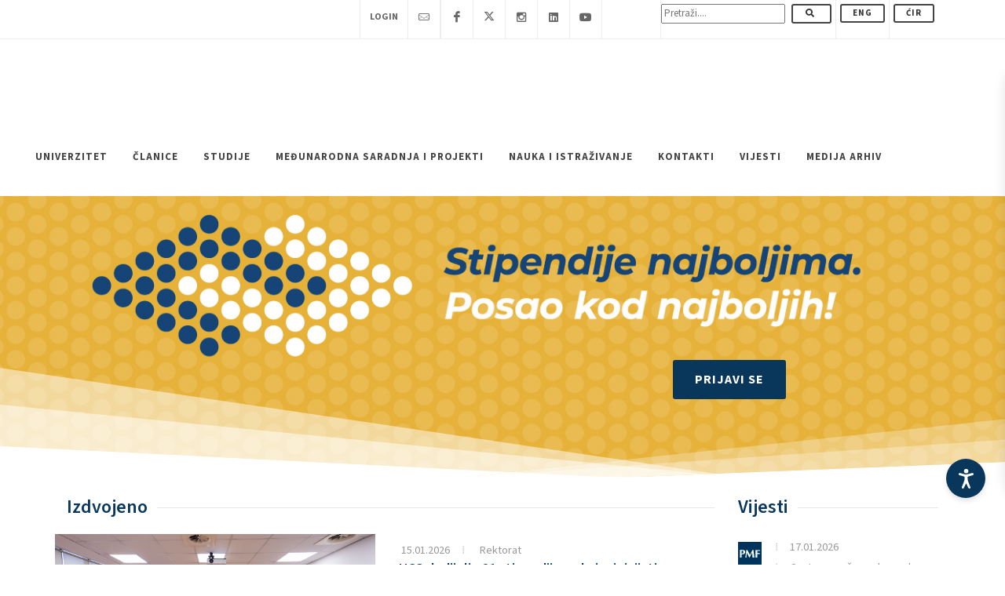

--- FILE ---
content_type: text/html; charset=UTF-8
request_url: https://www.ucg.ac.me/objava/blog/22638/objave_spisak/blog/1230
body_size: 32521
content:


<!DOCTYPE html>
<html dir="ltr" lang="cnr-Latn-ME" lang="mgo">

<head>

     

<!--  <BASE href="https://www.ucg.ac.me/"> -->

<link rel="apple-touch-icon" sizes="180x180" href="/images/apple-touch-icon.png">
<link rel="icon" type="image/png" sizes="32x32" href="/images/favicon-32x32.png">
<link rel="icon" type="image/png" sizes="16x16" href="/images/favicon-16x16.png">
<link rel="manifest" href="/images/site.webmanifest">
<link rel="mask-icon" href="/images/safari-pinned-tab.svg" color="#5bbad5">
<meta name="msapplication-TileColor" content="#da532c">
<meta name="theme-color" content="#ffffff">
<meta name="robots" content="max-snippet:0">
<link rel="shortcut icon" href="/images/favicon.ico">
<link rel="canonical" href="https://www.ucg.ac.me" />
<meta charset="utf-8">


<!-- Stylesheets
	============================================= -->
<!--<link href="https://fonts.googleapis.com/css?family=Lato:300,400,400i,700|Poppins:300,400,500,600,700|PT+Serif:400,400i&amp;display=swap"
     rel="stylesheet" type="text/css" /> 
	 <link rel="preconnect" href="https://fonts.gstatic.com">
<link href="https://fonts.googleapis.com/css2?family=Catamaran:wght@100;200;300;400;500;600;700;800;900&display=swap" rel="stylesheet" type="text/css">-->

<link rel="preconnect" href="https://fonts.googleapis.com"><link rel="preconnect" href="https://fonts.gstatic.com" crossorigin><link href="https://fonts.googleapis.com/css2?family=Source+Sans+3:ital,wght@0,200;0,300;0,400;0,500;0,600;0,700;0,800;0,900;1,200;1,300;1,400;1,500;1,600;1,700;1,800;1,900&display=swap" rel="stylesheet">

<link rel="stylesheet" href="/css/bootstrap.css" type="text/css" />
<link rel="stylesheet" href="/css/style.css" type="text/css" />

<link rel="stylesheet" href="/css/dark.css" type="text/css" />
<link rel="stylesheet" href="/css/font-icons.css" type="text/css" />
<link rel="stylesheet" href="/css/animate.css" type="text/css" />
<link rel="stylesheet" href="/css/magnific-popup.css" type="text/css" />
<link rel="stylesheet" href="/css/custom.css" type="text/css" />
<meta name="viewport" content="width=device-width, initial-scale=1" />




<!-- Document Title
	============================================= -->

<title>
     Univerzitet Crne Gore</title>


<meta name="description" content="Univerzitet Crne Gore je nastarija, najveća i najuglednija ustanova visokog obrazovanja u Crnoj Gori. U okviru Univerziteta djeluje devetnaest fakulteta i dva naučna instituta. Univerzitet nudi studije u svim oblastima prirodnih, tehničkih, medicinskih, biotehničkih, društvenih i humanističkih nauka i umjetnosti i sporta.">        
<meta name="keywords" content="Univerzitet Crne Gore, UCG, Crna Gora, University of Montenegro, Montenegro, Podgorica, Studenti, Fakultet, University, Rektorat, Fakulteti, Faculty, Students">        
<meta name="author" content="Univerzitet Crne Gore">

<meta property="og:title"              content="Univerzitet Crne Gore - O Univerzitetu" />
<meta property="og:description"        content="Univerzitet Crne Gore je nastarija, najveća i najuglednija ustanova visokog obrazovanja u Crnoj Gori. U okviru Univerziteta djeluje devetnaest fakulteta i dva naučna instituta. Univerzitet nudi studije u svim oblastima prirodnih, tehničkih, medicinskih, biotehničkih, društvenih i humanističkih nauka i umjetnosti i sporta." />
<meta property="og:site_name" content="UCG - Univerzitet Crne Gore"/>
<meta property="og:url" content="https://www.ucg.ac.me/objava/blog/22638/objave_spisak/blog/1230" />
<meta property="og:type" content="article" />



<!--<link href="https://fonts.googleapis.com/css?family=Montserrat:300,400,500,600,700&amp;subset=latin-ext"  rel="stylesheet">-->
	 	 <link rel="preconnect" href="https://fonts.gstatic.com">
<link href="https://fonts.googleapis.com/css2?family=Catamaran:wght@100;200;300;400;500;600;700;800;900&display=swap" rel="stylesheet" type="text/css">

<!-- Master Slider -->
<link rel="stylesheet" href="/js2016/masterslider/style/masterslider.css" />
<link rel="stylesheet" href="/js2016/masterslider/skins/default/style.css" />
<link rel="stylesheet" href="/js2016/masterslider/style.css" />

<!-- cubeportfolio -->
<link rel="stylesheet" type="text/css" href="/js2016/cubeportfolio/cubeportfolio.min.css">

<!-- tabs -->
<!--
// zakomantarisano 23.2.2021.
<link rel="stylesheet" type="text/css" href="/js2016/tabs/assets/css/responsive-tabs.css">
<link rel="stylesheet" type="text/css" href="/js2016/tabs/assets/css/responsive-tabs2.css">
-->

<!-- carousel -->
<link rel="stylesheet" href="/js2016/carousel/flexslider.css" type="text/css" media="screen" />
<link rel="stylesheet" type="text/css" href="/js2016/carousel/skin.css" />

<!-- accordion -->
<link rel="stylesheet" href="/js2016/accordion/accordion.css" type="text/css" media="all">

<!-- Lightbox -->
<link rel="stylesheet" type="text/css" href="/js2016/lightbox/jquery.fancybox.css" media="screen" />

<!-- za tabele -->
<!-- <link rel="stylesheet" type="text/css" href="/css2016/bootstrap.min.css"> -->
<link rel="stylesheet" type="text/css" href="/css2016/dataTables.bootstrap.min.css">

<!-- owl carousel -->
<link rel="stylesheet" type="text/css" href="/css2016/owl.carousel.min.css">

<link rel="stylesheet" href="/css2016/style-redesign.css" type="text/css" />
<!-- <link rel="stylesheet" href="/css2016/flaticon.css" type="text/css" /> -->

<!--
<script type="text/javascript" src="/js2016/universal/jquery.js"></script>
-->
<link rel="stylesheet" href="/accessibility-tools/assets/css/styles.css">


<!-- Global site tag (gtag.js) - Google Analytics -->
<script async src="https://www.googletagmanager.com/gtag/js?id=UA-38162376-1"></script>
<script>
window.dataLayer = window.dataLayer || [];

function gtag() {
     dataLayer.push(arguments);
}
gtag('js', new Date());

gtag('config', 'UA-38162376-1');
</script>



<!-- Start Alexa Certify Javascript -->
<script type="text/javascript">
_atrk_opts = {
     atrk_acct: "8v4Sr1KAfD20Cs",
     domain: "ucg.ac.me",
     dynamic: true
};
(function() {
     var as = document.createElement('script');
     as.type = 'text/javascript';
     as.async = true;
     as.src = "https://certify-js.alexametrics.com/atrk.js";
     var s = document.getElementsByTagName('script')[0];
     s.parentNode.insertBefore(as, s);
})();
</script>
<noscript><img src="https://certify.alexametrics.com/atrk.gif?account=8v4Sr1KAfD20Cs" style="display:none" height="1"
          width="1" alt="" /></noscript>
<!-- End Alexa Certify Javascript -->


<script type="application/ld+json">
{
     "@context": "http://schema.org/",
     "@type": "WebSite",
     "name": "Univerizitet Crne Gore",
     "alternateName": "University of Montenegro",
     "url": "https://www.ucg.ac.me"
}
</script>

<meta name="ahrefs-site-verification" content="fc8e2049229c47421ac9f08667897b3d2e3d9f050699f370ebd50b9d9d3e5828">







</head>


<body class="stretched" style="margin-left:0px;">

     <!-- Document Wrapper
	============================================= -->
     <div id="wrapper" class="clearfix">


     <!-- Accessibility Tool Assets -->
 <div id="accessibility-tool">
 <!-- ACCESABILITY-TOOL -->
 <button id="panel-toggle" class="panel-toggle" aria-label="Accessibility Settings">
               <svg fill="currentColor" xmlns="http://www.w3.org/2000/svg" xml:space="preserve" viewBox="0 0 100 131.3"
                    part="acsb-trigger-icon-svg" data-testid="base-icon-svg">
                    <path xmlns="http://www.w3.org/2000/svg"
                         d="M71.6 131.3c1 0 2.1-.3 3.1-.8 3.9-1.8 5.5-6.2 3.6-10.1 0 0-14.3-32.7-16.9-44.7-1-4.2-1.6-15.3-1.8-20.5 0-1.8 1-3.4 2.6-3.9l32-9.6c3.9-1 6.2-5.5 5.2-9.4-1-3.9-5.5-6.2-9.4-5.2 0 0-29.6 9.6-40.3 9.6-10.4 0-39.8-9.4-39.8-9.4-3.9-1-8.3.8-9.6 4.7-1.3 4.2 1 8.6 5.2 9.6l32 9.6c1.6.5 2.9 2.1 2.6 3.9-.3 5.2-.8 16.4-1.8 20.5-2.6 12-16.9 44.7-16.9 44.7-1.8 3.9 0 8.3 3.6 10.1 1 .5 2.1.8 3.1.8 2.9 0 5.7-1.6 6.8-4.4l15.3-31.2L64.8 127c1.3 2.7 3.9 4.3 6.8 4.3z">
                    </path>
                    <circle xmlns="http://www.w3.org/2000/svg" cx="50.3" cy="14.6" r="14.6" style="fill:#fff"></circle>
               </svg>
          </button>

          <div class="accessibility-panel" id="accessibilityPanel">
               <button class="close-btn">
                    <svg xmlns="http://www.w3.org/2000/svg" width="24" height="24" viewBox="0 0 24 24" fill="none"
                         stroke="white" stroke-width="2" stroke-linecap="round" stroke-linejoin="round">
                         <line x1="18" y1="6" x2="6" y2="18"></line>
                         <line x1="6" y1="6" x2="18" y2="18"></line>
                    </svg>
               </button>

               <div class="profile-header">
                    <h3 data-i18n="accessibilityTitle">
                         Accesibility Adjustments
                    </h3>
                    <div class="profile-header-options">
                         <button type="button" id="resetSettings">
                              <svg fill="#146ff8" xmlns="http://www.w3.org/2000/svg" viewBox="0 0 1024 1024"
                                   class="icon" data-testid="base-icon-svg">
                                   <path xmlns="http://www.w3.org/2000/svg"
                                        d="M768.435 65.442c-20.383-19.598-52.797-18.961-72.392 1.423-19.599 20.384-18.964 52.796 1.423 72.394l93.993 90.373h-535.46c-141.388 0-256 114.629-256 256.01v26.259c0 28.275 22.923 51.249 51.2 51.249s51.2-22.922 51.2-51.199v-26.309c0-84.834 68.772-153.61 153.6-153.61h535.46l-93.993 90.373c-20.388 19.598-21.023 52.01-1.423 72.394 19.594 20.382 52.009 21.022 72.392 1.423l185.641-178.481a51.203 51.203 0 0 0 0-73.818L768.435 65.442zm-512.87 893.017c20.384 19.599 52.796 18.959 72.394-1.423s18.961-52.797-1.423-72.392l-93.997-90.373H768c141.389 0 256-114.632 256-256.01v-26.26c0-28.277-22.922-51.25-51.2-51.25s-51.2 22.923-51.2 51.2v26.31c0 84.833-68.772 153.61-153.6 153.61H232.539l93.997-90.373c20.384-19.599 21.021-52.009 1.423-72.397-19.598-20.382-52.009-21.019-72.394-1.423L69.927 706.161a51.197 51.197 0 0 0 0 73.815l185.638 178.483z">
                                   </path>
                              </svg>
                              <span data-i18n="resetSettings">Reset Settings</span>
                         </button>

                         <button type="button" id="statementBtn">
                              <svg fill="#146ff8" xmlns="http://www.w3.org/2000/svg" viewBox="0 0 1075 1024"
                                   class="icon" data-testid="base-icon-svg">
                                   <path xmlns="http://www.w3.org/2000/svg"
                                        d="M179.2 51.15H896c84.833 0 153.6 68.769 153.6 153.6v309.851c0 80.886-47.606 154.194-121.503 187.095L742.4 784.374v212.982c0 22.676-29.317 34.913-48.297 20.152l-118.42-92.083c-21.914-17.044-54.252-17.044-76.163 0l-118.422 92.083c-18.978 14.761-48.297 2.524-48.297-20.152V784.374l-185.699-82.678C73.209 668.795 25.601 595.487 25.601 514.601V204.75c0-84.831 68.769-153.6 153.6-153.6zm563.2 621.132 144.051-64.133c36.946-16.451 60.749-53.105 60.749-93.548V204.75c0-28.277-22.922-51.2-51.2-51.2H179.2c-28.277 0-51.2 22.923-51.2 51.2v309.851c0 40.443 23.804 77.097 60.75 93.548l144.05 64.133V511.95c0-56.554 45.846-102.4 102.4-102.4H640c56.556 0 102.4 45.846 102.4 102.4v160.332z">
                                   </path>
                              </svg>
                              <span data-i18n="statement">Statement</span>
                         </button>

                         <button type="button" id="hideInterfaceBtn">
                              <svg fill="#146ff8" xmlns="http://www.w3.org/2000/svg" viewBox="0 0 1024 1024"
                                   class="icon" data-testid="base-icon-svg">
                                   <path xmlns="http://www.w3.org/2000/svg"
                                        d="M993.167 103.192c19.994-19.995 19.994-52.413 0-72.408s-52.413-19.995-72.407 0L773.714 177.83c-75.407-47.375-208.338-80.229-347.192-53.821C272.253 153.348 111.929 255.316 9.448 484.494a51.197 51.197 0 0 0 4.188 49.374c21.122 31.565 57.575 80.538 99.542 126.73 27.144 29.88 58.931 61.251 92.117 85.647L30.834 920.709c-19.995 19.994-19.995 52.413 0 72.407s52.413 19.994 72.408 0l889.926-889.925zM445.653 224.605c102.458-19.485 196.963 1.448 252.797 28.489l-92.698 92.699c-68.065-31.082-151.168-17.592-205.824 39.517-52.718 55.084-63.734 134.826-33.904 200.208l-87.174 87.173c-26.827-17.224-58.301-46.188-89.88-80.947-28.74-31.636-54.785-64.927-73.879-91.374 88.851-180.491 215.482-253.879 330.561-275.765zm473.239 92.206c-19.476-20.501-51.881-21.332-72.381-1.856-20.506 19.475-21.335 51.883-1.859 72.383 26.639 28.043 45.384 59.887 57.539 85.33a359.55 359.55 0 0 1 9.708 22.175C810.83 670.969 633.632 784.275 432.806 745.563c-27.766-5.356-54.614 12.815-59.966 40.581s12.817 54.615 40.583 59.965c265.47 51.174 486.654-109.087 599.653-322.724a51.2 51.2 0 0 0 3.978-37.969l-49.239 14.031c49.239-14.031 49.244-14.018 49.239-14.031l-.015-.052-.056-.202-.108-.373-.328-1.097c-.266-.884-.635-2.071-1.106-3.536a337.627 337.627 0 0 0-4.116-11.96c-3.625-9.942-9.103-23.693-16.737-39.668-15.135-31.685-39.414-73.527-75.694-111.718z">
                                   </path>
                              </svg>
                              <span data-i18n="hideInterface">Hide Interface</span>
                         </button>
                    </div>
               </div>

               <div class="accesibility-options-wrapper">
                    <div class="actions">
                         <div class="action">
                              <div class="action-title" data-i18n="chooseProfile">Choose the right accessibility profile
                                   for you</div>
                              <div class="profiles">

                                   <!-- HIGLIGHT LINKS FUNCTIONALITY -->
                                   <div class="accessibility-option" id="toggleHighlightLinksBtn">
                                        <div class="profile-toggle">
                                             <div class="toggle">
                                                  <span class="toggle-option" data-i18n="">
                                                       OFF
                                                  </span>
                                                  <span class="toggle-option toggle-on" data-i18n>
                                                       ON
                                                  </span>
                                             </div>
                                        </div>
                                        <div class="profile-content">
                                             <span class="profile-content-name" data-i18n="highlightLinks">Highlight
                                                  Links</span>
                                             <span class="profile-content-text" data-i18n="highlightDesc">Highlights all
                                                  the links on the site!</span>
                                             <div class="profile-content-icon">
                                                  <svg fill="currentColor" xmlns="http://www.w3.org/2000/svg"
                                                       viewBox="0 0 1075 1024" class="icon" data-testid="base-icon-svg"
                                                       style="display: inline-flex;">
                                                       <path xmlns="http://www.w3.org/2000/svg"
                                                            d="M1066.061 511.982c0 196.155-159.012 355.167-355.169 355.167-181.125 0-330.586-135.583-352.422-310.794h241.098c28.969 0 52.454-23.485 52.454-52.454s-23.485-52.454-52.454-52.454H360.863c28.731-167.318 174.515-294.634 350.029-294.634 196.157 0 355.169 159.015 355.169 355.169zM540.708 289.459c-28.969 0-52.454 23.485-52.454 52.454s23.484 52.454 52.454 52.454h88.289c47.672 0 94.694 44.184 94.694 109.533 0 65.352-47.022 109.532-94.694 109.532h-88.289c-28.969 0-52.454 23.485-52.454 52.454s23.484 52.454 52.454 52.454h88.289c114.867 0 199.603-100.864 199.603-214.441s-84.736-214.441-199.603-214.441h-88.289zM360.863 451.446a357.504 357.504 0 0 0-5.138 60.535c0 15.025.933 29.837 2.745 44.373H235.804c-28.969 0-52.454-23.485-52.454-52.454s23.485-52.454 52.454-52.454h125.06zm-125.06-161.987c-113.506 0-193.74 102.974-193.74 214.441s80.234 214.441 193.74 214.441h84.771c28.969 0 52.454-23.485 52.454-52.454s-23.485-52.454-52.454-52.454h-84.771c-42.554 0-88.832-42.071-88.832-109.532 0-67.459 46.278-109.533 88.832-109.533h84.771c28.969 0 52.454-23.484 52.454-52.454s-23.485-52.454-52.454-52.454h-84.771z">
                                                       </path>
                                                  </svg>
                                             </div>
                                        </div>
                                   </div>

                                   <!-- PAUSE ANIMATIONS FUNCTIONALITY -->
                                   <div class="accessibility-option" id="toggleAnimationsBtn">
                                        <div class="profile-toggle">
                                             <div class="toggle">
                                                  <span class="toggle-option" data-i18n>
                                                       OFF
                                                  </span>
                                                  <span class="toggle-option toggle-on" data-i18n>
                                                       ON
                                                  </span>
                                             </div>
                                        </div>
                                        <div class="profile-content">
                                             <span class="profile-content-name" data-i18n="pauseAnimations">Pause
                                                  Animations</span>
                                             <span class="profile-content-text" data-i18n="animationsDesc">Animations
                                                  will be paused on the site!</span>
                                             <div class="profile-content-icon">
                                                  <svg fill="currentColor" xmlns="http://www.w3.org/2000/svg"
                                                       viewBox="0 0 1075 1024" class="icon" data-testid="base-icon-svg"
                                                       style="display: inline-flex;">
                                                       <path xmlns="http://www.w3.org/2000/svg"
                                                            d="M612.562 2.758c20.966 7.132 35.072 26.823 35.072 48.972v324.857h283.013a51.732 51.732 0 0 1 46.408 28.877 51.737 51.737 0 0 1-5.407 54.389l-418.427 543.953c-13.507 17.556-36.69 24.566-57.658 17.434s-35.071-26.824-35.071-48.973V647.413H177.478a51.729 51.729 0 0 1-41.001-83.267L554.905 20.191C568.406 2.635 591.59-4.375 612.561 2.757zM282.529 543.959H512.22c28.57 0 51.727 23.158 51.727 51.727v224.497l261.647-340.141H595.906c-28.57 0-51.727-23.159-51.727-51.727V203.816l-261.65 340.143z">
                                                       </path>
                                                  </svg>
                                             </div>
                                        </div>
                                   </div>

                                   <!-- DYSLEXIA FONT FUNCTIONALITY -->
                                   <div class="accessibility-option" id="toggleDyslexiaBtn">
                                        <div class="profile-toggle">
                                             <div class="toggle">
                                                  <span class="toggle-option" data-i18n>
                                                       OFF
                                                  </span>
                                                  <span class="toggle-option toggle-on" data-i18n>
                                                       ON
                                                  </span>
                                             </div>
                                        </div>
                                        <div class="profile-content">
                                             <span class="profile-content-name" data-i18n="dyslexiaFont">Dyslexia
                                                  Font</span>
                                             <span class="profile-content-text" data-i18n="dyslexiaDesc">Dyslexia Font
                                                  will be applied on the site!</span>
                                             <div class="profile-content-icon">
                                                  <svg fill="currentColor" xmlns="http://www.w3.org/2000/svg"
                                                       viewBox="0 0 1075 1024" class="icon" data-testid="base-icon-svg"
                                                       style="display: inline-flex;">
                                                       <path xmlns="http://www.w3.org/2000/svg"
                                                            d="M647.772 817.874H518.344l-50.905-139.781H218.943l-50.907 139.781H42.063l234.69-611.749h138.053l232.966 611.749zM427.749 569.38l-84.558-231.242-84.558 231.242h169.116zm187.562-261.482c-29.901 0-54.139 24.239-54.139 54.138s24.238 54.138 54.139 54.138h396.616c29.896 0 54.134-24.239 54.134-54.138s-24.238-54.138-54.134-54.138H615.311zm73.319 175.909c-29.901 0-54.139 24.239-54.139 54.136 0 29.901 24.238 54.139 54.139 54.139h323.297c29.896 0 54.134-24.238 54.134-54.139 0-29.898-24.238-54.136-54.134-54.136H688.63zm67.01 175.91c-29.896 0-54.134 24.238-54.134 54.139 0 29.896 24.238 54.134 54.134 54.134h256.287c29.896 0 54.134-24.238 54.134-54.134 0-29.901-24.238-54.139-54.134-54.139H755.64z">
                                                       </path>
                                                  </svg>
                                             </div>
                                        </div>
                                   </div>

                                   <!-- HIDE IMAGES FUNCTIONALITY -->
                                   <div class="accessibility-option" id="toggleMediaBtn">
                                        <div class="profile-toggle">
                                             <div class="toggle">
                                                  <span class="toggle-option" data-i18n>
                                                       OFF
                                                  </span>
                                                  <span class="toggle-option toggle-on" data-i18n>
                                                       ON
                                                  </span>
                                             </div>
                                        </div>
                                        <div class="profile-content">
                                             <span class="profile-content-name" data-i18n="hideImages">Hide
                                                  Images</span>
                                             <span class="profile-content-text" data-i18n="hideImagesDesc">All images
                                                  will be hidden on the site!</span>
                                             <div class="profile-content-icon">
                                                  <svg fill="currentColor" xmlns="http://www.w3.org/2000/svg"
                                                       viewBox="0 0 1075 1024" class="icon" data-testid="base-icon-svg"
                                                       style="display: inline-flex;">
                                                       <path xmlns="http://www.w3.org/2000/svg"
                                                            d="M794.332 14.996c-19.994 19.995-19.994 52.413 0 72.408l55.956 55.956-55.956 55.956c-19.994 19.995-19.994 52.413 0 72.408s52.413 19.995 72.407 0l55.956-55.956 55.956 55.956c19.994 19.995 52.413 19.995 72.407 0s19.994-52.413 0-72.408l-55.956-55.956 55.956-55.956c19.994-19.995 19.994-52.413 0-72.408s-52.413-19.995-72.407 0l-55.956 55.956-55.956-55.956c-19.994-19.995-52.413-19.995-72.407 0zm-649.87 179.565v487.393l147.216-117.775c17.411-13.926 41.833-14.986 60.385-2.616l107.089 71.393 201.164-160.935c21.77-17.415 53.473-14.213 71.322 7.203l139.863 167.842V419.841c0-28.277 22.922-51.2 51.2-51.2s51.2 22.923 51.2 51.2V926.72c0 53.729-43.551 97.28-97.28 97.28H139.343c-53.726 0-97.28-43.551-97.28-97.28V189.441c0-53.726 43.554-97.28 97.28-97.28h506.878c28.278 0 51.2 22.923 51.2 51.2s-22.922 51.2-51.2 51.2H144.463zm0 618.526V921.6H871.5V807.02L685.096 583.332l-191.21 152.97c-17.411 13.926-41.833 14.986-60.385 2.621L326.412 667.53l-181.95 145.556z">
                                                       </path>
                                                  </svg>
                                             </div>
                                        </div>
                                   </div>
                              </div>
                         </div>

                         <div class="action">
                              <div class="action-title" data-i18n="chooseProfile">Choose the right accessibility profile
                                   for you</div>
                              <div class="action-grid">

                                   <!-- ADJUST FONT SIZING FUNCTIONALITY -->
                                   <div class="accessibility-option action-box">
                                        <div class="action-content">
                                             <div class="content-icon">
                                                  <svg fill="currentColor" xmlns="http://www.w3.org/2000/svg"
                                                       viewBox="0 0 1075 1024" class="icon" data-testid="base-icon-svg"
                                                       style="display: inline-flex;">
                                                       <path xmlns="http://www.w3.org/2000/svg"
                                                            d="M529.034 824.719h132.332l-238.194-625.48H282.021L42.063 824.719h128.801l52.05-142.92h254.073l52.048 142.92zM349.949 334.216l86.455 236.429H263.493l86.455-236.429zm519.642 536.916a52.377 52.377 0 0 1-37.586-15.892L685.716 704.589c-20.152-20.756-19.666-53.919 1.091-74.071s53.919-19.666 74.071 1.091l55.214 56.858V333.301l-55.204 56.88c-20.152 20.76-53.315 21.255-74.076 1.106-20.756-20.149-21.253-53.312-1.106-74.072l144.097-148.464c9.861-10.163 23.419-15.899 37.581-15.9s27.725 5.731 37.591 15.891l146.284 150.651c20.152 20.755 19.666 53.919-1.091 74.073-20.751 20.154-53.919 19.666-74.071-1.089l-55.24-56.888v355.22l55.235-56.909c20.147-20.756 53.309-21.253 74.071-1.106 20.762 20.152 21.253 53.315 1.106 74.071L907.172 855.23a52.368 52.368 0 0 1-37.581 15.903z">
                                                       </path>
                                                  </svg>
                                             </div>
                                             <div class="content-title" data-i18n="adjustFont">
                                                  Adjust Font Sizing
                                             </div>
                                        </div>
                                        <div class="action-custom-element">
                                             <div class="range">
                                                  <button class="range-plus">
                                                       <svg fill="currentColor" xmlns="http://www.w3.org/2000/svg"
                                                            viewBox="0 0 1024 1024" class="icon"
                                                            data-testid="base-icon-svg" style="display: inline-flex;">
                                                            <path xmlns="http://www.w3.org/2000/svg"
                                                                 d="M993.875 773.174c-28.565 28.565-74.874 28.565-103.439 0L527.677 410.416 164.922 773.174c-28.564 28.565-74.875 28.565-103.44 0s-28.564-74.879 0-103.444l414.476-414.474c28.566-28.564 74.875-28.564 103.44 0L993.874 669.73c28.565 28.565 28.565 74.879 0 103.444z">
                                                            </path>
                                                       </svg>
                                                  </button>
                                                  <button class="range-minus">
                                                       <svg fill="currentColor" xmlns="http://www.w3.org/2000/svg"
                                                            viewBox="0 0 1024 1024" class="icon"
                                                            data-testid="base-icon-svg" style="display: inline-flex;">
                                                            <path xmlns="http://www.w3.org/2000/svg"
                                                                 d="M62.81 243.189c29.279-27.831 75.575-26.658 103.406 2.621l361.461 380.259L889.139 245.81c27.833-29.279 74.128-30.452 103.409-2.621 29.277 27.831 30.452 74.128 2.619 103.406L580.691 782.628c-13.804 14.526-32.973 22.747-53.014 22.747s-39.205-8.221-53.012-22.747L60.189 346.595c-27.831-29.279-26.658-75.575 2.621-103.406z">
                                                            </path>
                                                       </svg>
                                                  </button>
                                                  <div class="range-base" data-i18n="defaultText">
                                                       Default
                                                  </div>
                                             </div>
                                        </div>
                                   </div>

                                   <!-- SATURATION MODE FUNCTIONALITY -->
                                   <div class="accessibility-option action-box" role="switch" id="saturationModeBtn">
                                        <div class="action-content">
                                             <div class="content-icon">
                                                  <svg fill="currentColor" xmlns="http://www.w3.org/2000/svg"
                                                       viewBox="0 0 1075 1024" class="icon" data-testid="base-icon-svg"
                                                       style="display: inline-flex;">
                                                       <path xmlns="http://www.w3.org/2000/svg"
                                                            d="M600.448 25.866a54.539 54.539 0 0 0-92.785 0L243.01 454.098a375.146 375.146 0 0 0-34.597 72.305C123.718 766.229 295.517 1024 548.87 1024h10.373c253.353 0 425.149-257.772 340.454-497.597a375.201 375.201 0 0 0-34.596-72.305L600.448 25.866zm101.181 371.195c-2.852 2.882-5.765 5.911-8.796 9.062-23.27 24.196-53.402 55.526-114.698 81.796-102.809 44.059-178.74 25.407-216.865-17.703l192.785-311.942 147.574 238.788z">
                                                       </path>
                                                  </svg>
                                             </div>
                                             <span class="content-title" data-i18n="highSaturation">High
                                                  Saturation</span>
                                        </div>
                                   </div>

                                   <!-- HIGH CONTRAST FUNCTIONALITY -->
                                   <div class="accessibility-option action-box" role="switch"
                                        id="toggleHighContrastBtn">
                                        <div class="action-content">
                                             <div class="content-icon">
                                                  <svg fill="currentColor" xmlns="http://www.w3.org/2000/svg"
                                                       viewBox="0 0 1075 1024" class="icon" data-testid="base-icon-svg"
                                                       style="display: inline-flex;">
                                                       <path xmlns="http://www.w3.org/2000/svg"
                                                            d="M529.976 202.387c0-19 15.401-34.402 34.401-34.402a344.029 344.029 0 0 1 243.262 100.762 343.984 343.984 0 0 1 74.573 111.609 344.005 344.005 0 0 1 0 263.305 343.961 343.961 0 0 1-74.573 111.606 343.943 343.943 0 0 1-111.611 74.578 343.99 343.99 0 0 1-131.651 26.189c-19 0-34.401-15.406-34.401-34.406v-619.24zM1066.061 512c0-282.77-229.228-512-512-512C271.293 0 42.063 229.23 42.063 512c0 282.767 229.23 512 511.998 512 282.772 0 512-229.233 512-512zm-106.66 0c0 223.862-181.473 405.34-405.34 405.34-223.861 0-405.338-181.478-405.338-405.34 0-223.863 181.477-405.34 405.338-405.34 223.867 0 405.34 181.477 405.34 405.34z">
                                                       </path>
                                                  </svg>
                                             </div>
                                             <span class="content-title" data-i18n="highContrast">High Contrast</span>
                                        </div>
                                   </div>

                                   <!-- LIGHT CONTRAST FUNCTIONALITY -->
                                   <div class="accessibility-option action-box" role="switch"
                                        id="toggleLightContrastBtn">
                                        <div class="action-content">
                                             <div class="content-icon">
                                                  <svg fill="currentColor" xmlns="http://www.w3.org/2000/svg"
                                                       viewBox="0 0 1075 1024" class="icon" data-testid="base-icon-svg"
                                                       style="display: inline-flex;">
                                                       <path xmlns="http://www.w3.org/2000/svg"
                                                            d="M554.051 0c28.037 0 50.76 22.725 50.76 50.757v46.124c0 28.033-22.723 50.757-50.76 50.757-28.032 0-50.755-22.725-50.755-50.757V50.757C503.296 22.725 526.019 0 554.051 0zm0 286.011c-124.808 0-225.986 101.179-225.986 225.989s101.178 225.987 225.986 225.987c124.81 0 225.992-101.176 225.992-225.987S678.862 286.011 554.051 286.011zM226.55 512c0-180.875 146.628-327.503 327.501-327.503 180.879 0 327.506 146.628 327.506 327.503S734.93 839.501 554.051 839.501C373.178 839.501 226.55 692.874 226.55 512zm770.263-256.356c14.213 24.162 6.149 55.271-18.012 69.485l-39.209 23.062c-24.161 14.213-55.27 6.148-69.484-18.015s-6.149-55.271 18.017-69.484l39.204-23.062c24.161-14.213 55.27-6.148 69.484 18.014zm-885.485 0c14.213-24.162 45.322-32.227 69.485-18.014l39.206 23.062c24.162 14.213 32.227 45.322 18.014 69.484s-45.322 32.228-69.485 18.015l-39.205-23.062c-24.162-14.213-32.227-45.322-18.015-69.485zm126.705 438.183c14.213 24.161 6.148 55.27-18.014 69.484l-39.206 23.06c-24.162 14.213-55.271 6.149-69.485-18.012-14.213-24.166-6.148-55.276 18.015-69.489l39.205-23.06c24.162-14.213 55.271-6.149 69.485 18.017zm632.075 0c14.213-24.166 45.322-32.23 69.484-18.017l39.209 23.06c24.161 14.213 32.225 45.322 18.012 69.489-14.213 24.161-45.322 32.225-69.484 18.012l-39.204-23.06c-24.166-14.213-32.23-45.322-18.017-69.484zM554.051 876.36c28.037 0 50.76 22.728 50.76 50.76v46.121c0 28.037-22.723 50.76-50.76 50.76-28.032 0-50.755-22.723-50.755-50.76V927.12c0-28.032 22.723-50.76 50.755-50.76z">
                                                       </path>
                                                  </svg>
                                             </div>
                                             <span class="content-title" data-i18n="lightContrast">Light Contrast</span>
                                        </div>
                                   </div>

                                   <!-- DARK CONTRAST FUNCTIONALITY -->
                                   <div class="accessibility-option action-box" role="switch"
                                        id="toggleDarkContrastBtn">
                                        <div class="action-content">
                                             <div class="content-icon">
                                                  <svg fill="currentColor" xmlns="http://www.w3.org/2000/svg"
                                                       viewBox="0 0 1075 1024" class="icon" data-testid="base-icon-svg"
                                                       style="display: inline-flex;">
                                                       <path xmlns="http://www.w3.org/2000/svg"
                                                            d="M843.028 849.096c-284.657-62.444-497.701-316.083-497.701-619.483 0-24.263 1.367-48.234 4.033-71.835-100.749 77.775-165.516 199.713-165.516 336.63 0 234.705 190.266 424.975 424.97 424.975 86.548 0 167.03-25.82 234.214-70.287zm136.51-89.892c37.32 0 64.051 39.956 40.515 68.925C922.952 947.64 774.805 1024 608.815 1024c-292.483 0-529.589-237.107-529.589-529.592 0-222.018 136.619-412.127 330.375-490.844 41.294-16.777 76.268 28.796 63.273 71.432-14.908 48.912-22.927 100.828-22.927 154.617 0 292.484 237.107 529.591 529.592 529.591z">
                                                       </path>
                                                  </svg>
                                             </div>
                                             <span class="content-title" data-i18n="darkContrast">Dark Contrast</span>
                                        </div>
                                   </div>

                                   <!-- ADJUST LETTER SPACING FUNCTIONALITY -->
                                   <div class="accessibility-option action-box adjust-letter-spacing">
                                        <div class="action-content">
                                             <div class="content-icon">
                                                  <svg fill="currentColor" xmlns="http://www.w3.org/2000/svg"
                                                       viewBox="0 0 1075 1024" class="icon" data-testid="base-icon-svg"
                                                       style="display: inline-flex;">
                                                       <path xmlns="http://www.w3.org/2000/svg"
                                                            d="M93.304 187.725c28.3 0 51.242 22.942 51.242 51.242V785.04c0 28.298-22.942 51.241-51.242 51.241s-51.242-22.943-51.242-51.241V238.967c0-28.3 22.942-51.242 51.242-51.242zM905.38 510.924a51.226 51.226 0 0 1-15.544 36.767L742.467 690.79c-20.306 19.717-52.746 19.241-72.458-1.065-19.717-20.301-19.241-52.741 1.065-72.458l55.649-54.036H379.238l55.667 54.031c20.308 19.707 20.792 52.147 1.082 72.458-19.71 20.306-52.151 20.792-72.459 1.08L218.297 549.846a51.24 51.24 0 0 1-.009-73.535l147.37-143.1c20.303-19.715 52.744-19.238 72.459 1.065s19.238 52.744-1.065 72.459l-55.623 54.011h347.433l-55.644-54.004c-20.306-19.71-20.792-52.151-1.08-72.459s52.152-20.792 72.458-1.082l145.229 140.957a51.228 51.228 0 0 1 15.555 36.764zm160.681-271.957c0-28.3-22.938-51.242-51.241-51.242-28.298 0-51.241 22.942-51.241 51.242V785.04c0 28.298 22.943 51.241 51.241 51.241 28.303 0 51.241-22.943 51.241-51.241V238.967z">
                                                       </path>
                                                  </svg>
                                             </div>
                                             <div class="content-title" data-i18n="letterSpacing">
                                                  Adjust Letter Spacing
                                             </div>
                                        </div>
                                        <div class="action-custom-element">
                                             <div class="range">
                                                  <button class="range-plus">
                                                       <svg fill="currentColor" xmlns="http://www.w3.org/2000/svg"
                                                            viewBox="0 0 1024 1024" class="icon"
                                                            data-testid="base-icon-svg" style="display: inline-flex;">
                                                            <path xmlns="http://www.w3.org/2000/svg"
                                                                 d="M993.875 773.174c-28.565 28.565-74.874 28.565-103.439 0L527.677 410.416 164.922 773.174c-28.564 28.565-74.875 28.565-103.44 0s-28.564-74.879 0-103.444l414.476-414.474c28.566-28.564 74.875-28.564 103.44 0L993.874 669.73c28.565 28.565 28.565 74.879 0 103.444z">
                                                            </path>
                                                       </svg>
                                                  </button>
                                                  <button class="range-minus">
                                                       <svg fill="currentColor" xmlns="http://www.w3.org/2000/svg"
                                                            viewBox="0 0 1024 1024" class="icon"
                                                            data-testid="base-icon-svg" style="display: inline-flex;">
                                                            <path xmlns="http://www.w3.org/2000/svg"
                                                                 d="M62.81 243.189c29.279-27.831 75.575-26.658 103.406 2.621l361.461 380.259L889.139 245.81c27.833-29.279 74.128-30.452 103.409-2.621 29.277 27.831 30.452 74.128 2.619 103.406L580.691 782.628c-13.804 14.526-32.973 22.747-53.014 22.747s-39.205-8.221-53.012-22.747L60.189 346.595c-27.831-29.279-26.658-75.575 2.621-103.406z">
                                                            </path>
                                                       </svg>
                                                  </button>
                                                  <div class="range-base" data-i18n="defaultText">
                                                       Default
                                                  </div>
                                             </div>
                                        </div>
                                   </div>

                                   <!-- ADJUST LINE HEIGHT FUNCTIONALITY -->
                                   <div class="accessibility-option action-box adjust-line-height">
                                        <div class="action-content">
                                             <div class="content-icon">
                                                  <svg fill="currentColor" xmlns="http://www.w3.org/2000/svg"
                                                       viewBox="0 0 1075 1024" class="icon" data-testid="base-icon-svg"
                                                       style="display: inline-flex;">
                                                       <path xmlns="http://www.w3.org/2000/svg"
                                                            d="M503.991 213.9c0-28.854 23.389-52.244 52.246-52.244h457.58c28.856 0 52.244 23.391 52.244 52.244s-23.388 52.244-52.244 52.244h-457.58c-28.856 0-52.246-23.39-52.246-52.244zm-.004 298.11c0-28.856 23.389-52.247 52.245-52.247h457.585c28.851 0 52.239 23.391 52.239 52.247 0 28.851-23.388 52.244-52.239 52.244H556.232c-28.856 0-52.245-23.393-52.245-52.244zm0 298.102c0-28.856 23.389-52.244 52.245-52.244h457.585c28.851 0 52.239 23.388 52.239 52.244 0 28.851-23.388 52.244-52.239 52.244H556.232c-28.856 0-52.245-23.393-52.245-52.244zM258.943 109.25a52.24 52.24 0 0 1 37.488 15.849l167.147 172.134c20.101 20.7 19.614 53.776-1.086 73.876s-53.776 19.614-73.876-1.086l-76.174-78.447V734.96l76.17-78.479c20.095-20.705 53.171-21.197 73.876-1.101s21.199 53.171 1.103 73.876L298.948 898.892c-9.838 10.132-23.359 15.857-37.484 15.857s-27.647-5.714-37.487-15.852L56.83 726.763c-20.101-20.7-19.614-53.775 1.086-73.876 20.7-20.096 53.776-19.61 73.876 1.091l76.161 78.433v-443.36l-76.156 78.466c-20.095 20.705-53.171 21.199-73.876 1.104s-21.199-53.171-1.103-73.876l164.643-169.636a52.243 52.243 0 0 1 37.484-15.858z">
                                                       </path>
                                                  </svg>
                                             </div>
                                             <div class="content-title" data-i18n="lineHeight">
                                                  Adjust Line Height
                                             </div>
                                        </div>
                                        <div class="action-custom-element">
                                             <div class="range">
                                                  <button class="range-plus">
                                                       <svg fill="currentColor" xmlns="http://www.w3.org/2000/svg"
                                                            viewBox="0 0 1024 1024" class="icon"
                                                            data-testid="base-icon-svg" style="display: inline-flex;">
                                                            <path xmlns="http://www.w3.org/2000/svg"
                                                                 d="M993.875 773.174c-28.565 28.565-74.874 28.565-103.439 0L527.677 410.416 164.922 773.174c-28.564 28.565-74.875 28.565-103.44 0s-28.564-74.879 0-103.444l414.476-414.474c28.566-28.564 74.875-28.564 103.44 0L993.874 669.73c28.565 28.565 28.565 74.879 0 103.444z">
                                                            </path>
                                                       </svg>
                                                  </button>
                                                  <button class="range-minus">
                                                       <svg fill="currentColor" xmlns="http://www.w3.org/2000/svg"
                                                            viewBox="0 0 1024 1024" class="icon"
                                                            data-testid="base-icon-svg" style="display: inline-flex;">
                                                            <path xmlns="http://www.w3.org/2000/svg"
                                                                 d="M62.81 243.189c29.279-27.831 75.575-26.658 103.406 2.621l361.461 380.259L889.139 245.81c27.833-29.279 74.128-30.452 103.409-2.621 29.277 27.831 30.452 74.128 2.619 103.406L580.691 782.628c-13.804 14.526-32.973 22.747-53.014 22.747s-39.205-8.221-53.012-22.747L60.189 346.595c-27.831-29.279-26.658-75.575 2.621-103.406z">
                                                            </path>
                                                       </svg>
                                                  </button>
                                                  <div class="range-base" data-i18n="defaultText">
                                                       Default
                                                  </div>
                                             </div>
                                        </div>
                                   </div>

                                   <!-- SPEAK FUNCTIONALITY -->
                                   <div class="accessibility-option action-box" role="switch" id="speakBtn">
                                        <div class="action-content">
                                             <div class="content-icon">
                                                  <svg fill="currentColor" xmlns="http://www.w3.org/2000/svg"
                                                       viewBox="0 0 1075 1024" class="icon" data-testid="base-icon-svg"
                                                       style="display: inline-flex;">
                                                       <path xmlns="http://www.w3.org/2000/svg"
                                                            d="M125.85 134.957C125.85 60.422 186.272 0 260.807 0h586.512c74.532 0 134.958 60.422 134.958 134.957v754.085c0 74.537-60.426 134.958-134.958 134.958H260.807c-74.535 0-134.957-60.421-134.957-134.958V134.957zm134.957-32.618c-18.015 0-32.618 14.604-32.618 32.618v754.085c0 18.017 14.603 32.62 32.618 32.62h586.512c18.012 0 32.62-14.602 32.62-32.62V134.957c0-18.014-14.607-32.618-32.62-32.618H260.807zm32.618 200.193c0-28.26 22.909-51.169 51.17-51.169h418.936c28.262 0 51.169 22.909 51.169 51.169s-22.907 51.17-51.169 51.17H344.595c-28.26 0-51.17-22.909-51.17-51.17zm0 209.468c0-28.26 22.909-51.17 51.17-51.17h418.936c28.262 0 51.169 22.909 51.169 51.17s-22.907 51.169-51.169 51.169H344.595c-28.26 0-51.17-22.907-51.17-51.169zm0 209.469c0-28.262 22.909-51.169 51.17-51.169h214.126c28.257 0 51.169 22.907 51.169 51.169 0 28.257-22.912 51.169-51.169 51.169H344.595c-28.26 0-51.17-22.912-51.17-51.169z">
                                                       </path>
                                                  </svg>
                                             </div>
                                             <span class="content-title" data-i18n="speakMode">Speak Mode</span>
                                        </div>
                                   </div>
                                   <audio id="audio" controls style="display: none !important;"></audio>

                                   <!-- ALIGNMENT CENTER FUNCTIONALITY -->
                                   <div class="accessibility-option action-box" role="switch" id="toggleCenterAlignBtn">
                                        <div class="action-content">
                                             <div class="content-icon">
                                                  <svg fill="currentColor" xmlns="http://www.w3.org/2000/svg"
                                                       viewBox="0 0 1075 1024" class="icon" data-testid="base-icon-svg"
                                                       style="display: inline-flex;">
                                                       <path xmlns="http://www.w3.org/2000/svg"
                                                            d="M42.062 52.528C42.062 23.518 65.58 0 94.589 0h918.945c29.01 0 52.526 23.517 52.526 52.528s-23.516 52.528-52.526 52.528H94.589c-29.01 0-52.527-23.517-52.527-52.528zM195.22 358.842c0-29.01 23.517-52.528 52.528-52.528h612.627c29.015 0 52.531 23.518 52.531 52.528s-23.516 52.528-52.531 52.528H247.748c-29.01 0-52.528-23.517-52.528-52.528zM42.062 665.16c0-29.01 23.518-52.531 52.527-52.531h918.945c29.01 0 52.526 23.521 52.526 52.531s-23.516 52.526-52.526 52.526H94.589c-29.01 0-52.527-23.516-52.527-52.526zM195.22 971.474c0-29.01 23.517-52.531 52.528-52.531h612.627c29.015 0 52.531 23.521 52.531 52.531S889.39 1024 860.375 1024H247.748c-29.01 0-52.528-23.516-52.528-52.526z">
                                                       </path>
                                                  </svg>
                                             </div>
                                             <span class="content-title" data-i18n="alignCenter">Align Center</span>
                                        </div>
                                   </div>

                                   <!-- ALIGNMENT LEFT FUNCTIONALITY -->
                                   <div class="accessibility-option action-box" role="switch" id="toggleLeftAlignBtn">
                                        <div class="action-content">
                                             <div class="content-icon">
                                                  <svg fill="currentColor" xmlns="http://www.w3.org/2000/svg"
                                                       viewBox="0 0 1075 1024" class="icon" data-testid="base-icon-svg"
                                                       style="display: inline-flex;">
                                                       <path xmlns="http://www.w3.org/2000/svg"
                                                            d="M42.062 52.82C42.062 23.648 65.71 0 94.882 0h918.361c29.174 0 52.818 23.648 52.818 52.82s-23.644 52.82-52.818 52.82H94.882c-29.172 0-52.82-23.648-52.82-52.82zm0 306.12c0-29.172 23.648-52.82 52.82-52.82h612.241c29.169 0 52.818 23.648 52.818 52.82s-23.649 52.82-52.818 52.82H94.882c-29.172 0-52.82-23.648-52.82-52.82zm0 306.122c0-29.174 23.648-52.823 52.82-52.823h918.361c29.174 0 52.818 23.649 52.818 52.823 0 29.169-23.644 52.818-52.818 52.818H94.882c-29.172 0-52.82-23.649-52.82-52.818zm0 306.12c0-29.174 23.648-52.823 52.82-52.823h612.241c29.169 0 52.818 23.649 52.818 52.823 0 29.169-23.649 52.818-52.818 52.818H94.882c-29.172 0-52.82-23.649-52.82-52.818z">
                                                       </path>
                                                  </svg>
                                             </div>
                                             <span class="content-title" data-i18n="alignLeft">Align Left</span>
                                        </div>
                                   </div>

                                   <!-- ALIGNMENT RIGHT FUNCTIONALITY -->
                                   <div class="accessibility-option action-box" role="switch" id="toggleRightAlignBtn">
                                        <div class="action-content">
                                             <div class="content-icon">
                                                  <svg fill="currentColor" xmlns="http://www.w3.org/2000/svg"
                                                       viewBox="0 0 1075 1024" class="icon" data-testid="base-icon-svg"
                                                       style="display: inline-flex;">
                                                       <path xmlns="http://www.w3.org/2000/svg"
                                                            d="M42.062 52.449C42.062 23.482 65.544 0 94.511 0h919.1c28.969 0 52.449 23.482 52.449 52.449s-23.48 52.449-52.449 52.449h-919.1c-28.967 0-52.449-23.482-52.449-52.449zM348.43 358.816c0-28.967 23.482-52.449 52.449-52.449h612.733c28.969 0 52.449 23.482 52.449 52.449s-23.48 52.449-52.449 52.449H400.879c-28.966 0-52.449-23.482-52.449-52.449zM42.062 665.185c0-28.969 23.482-52.449 52.449-52.449h919.1c28.969 0 52.449 23.48 52.449 52.449 0 28.964-23.48 52.449-52.449 52.449h-919.1c-28.967 0-52.449-23.485-52.449-52.449zM348.43 971.551c0-28.964 23.482-52.449 52.449-52.449h612.733c28.969 0 52.449 23.485 52.449 52.449 0 28.969-23.48 52.449-52.449 52.449H400.879c-28.966 0-52.449-23.48-52.449-52.449z">
                                                       </path>
                                                  </svg>
                                             </div>
                                             <span class="content-title" data-i18n="alignRight">Align Right</span>
                                        </div>
                                   </div>
                              </div>
                         </div>
                    </div>
               </div>
          </div>

          <div id="statementModal" class="modal">
               <div class="modal-content">
                    <button class="close-btn">
                         <svg fill="currentColor" xmlns="http://www.w3.org/2000/svg" viewBox="0 0 1075 1024"
                              class="icon" data-testid="base-icon-svg" style="display: inline-flex;">
                              <path xmlns="http://www.w3.org/2000/svg"
                                   d="M64.557 892.892c-29.992 29.993-29.992 78.623 0 108.616 29.992 29.988 78.62 29.988 108.612 0l380.893-380.897 380.897 380.897c29.993 29.988 78.618 29.988 108.611 0 29.993-29.993 29.993-78.623 0-108.616L662.678 512l380.892-380.894c29.993-29.992 29.993-78.619 0-108.612s-78.618-29.992-108.611 0L554.062 403.388 173.169 22.494c-29.992-29.992-78.619-29.992-108.612 0s-29.992 78.619 0 108.612L445.451 512 64.557 892.892z">
                              </path>
                         </svg>
                    </button>
                    <div>
                         <strong class="main-title" data-i18n="statementTitle">Important Statement</strong>
                         <strong class="sub-title" data-i18n="complianceStatus">Compliance status</strong>
                         <p data-i18n="complianceStatusText">We firmly believe that the internet should be available and
                              accessible to anyone and are committed to
                              providing
                              a website that is accessible to the broadest possible audience, regardless of ability.</p>
                         <p data-i18n="wcagComplianceText">To fulfill this, we aim to adhere as strictly as possible to
                              the World Wide Web Consortium’s (W3C) Web
                              Content
                              Accessibility Guidelines 2.1 (WCAG 2.1) at the AA level. These guidelines explain how to
                              make web content
                              accessible to people with a wide array of disabilities. Complying with those guidelines
                              helps us ensure that
                              the
                              website is accessible to blind people, people with motor impairments, visual impairment,
                              cognitive
                              disabilities,
                              and more.</p>
                         <p data-i18n="accessibilityInterfaceText">This website utilizes various technologies that are
                              meant to make it as accessible as possible at all times.
                              We
                              utilize an accessibility interface that allows persons with specific disabilities to
                              adjust the website’s UI
                              (user interface) and design it to their personal needs.</p>
                         <p data-i18n="aiApplicationText">Additionally, the website utilizes an AI-based application
                              that runs in the background and optimizes its
                              accessibility level constantly. This application remediates the website’s HTML, adapts its
                              functionality and
                              behavior for screen-readers used by blind users, and for keyboard functions used by
                              individuals with motor
                              impairments.</p>
                         <p data-i18n="contactOwnerText">If you wish to contact the website’s owner please use the
                              website's form</p>
                         <strong class="sub-title" data-i18n="keyboardNavigation">Screen-reader and keyboard
                              navigation</strong>
                         <p data-i18n="screenReaderOptimizationText">Our website implements the ARIA attributes
                              (Accessible Rich Internet Applications) technique, alongside
                              various
                              behavioral changes, to ensure blind users visiting with screen-readers can read,
                              comprehend, and enjoy the
                              website’s functions. As soon as a user with a screen-reader enters your site, they
                              immediately receive a
                              prompt
                              to enter the Screen-Reader Profile so they can browse and operate your site effectively.
                              Here’s how our
                              website
                              covers some of the most important screen-reader requirements:</p>
                         <ol>
                              <li><strong class="sub-title" data-i18n="screenReaderOptimization">Screen-reader
                                        optimization:&nbsp;</strong>
                                   <p data-i18n="screenReaderOptimizationDetails">we run a process that learns the
                                        website’s components from top to bottom, to ensure ongoing compliance even when
                                        updating the website. In
                                        this
                                        process, we provide screen-readers with meaningful data using the ARIA set of
                                        attributes. For example, we
                                        provide accurate form labels; descriptions for actionable icons (social media
                                        icons, search icons, cart
                                        icons,
                                        etc.); validation guidance for form inputs; element roles such as buttons,
                                        menus, modal dialogues (popups),
                                        and others.&nbsp;<br><br>Additionally, the background process scans all of the
                                        website’s images. It provides
                                        an accurate and meaningful image-object-recognition-based description as an ALT
                                        (alternate text) tag for
                                        images that are not described. It will also extract texts embedded within the
                                        image using an OCR (optical
                                        character recognition) technology. To turn on screen-reader adjustments at any
                                        time, users need only to
                                        press
                                        the Alt+1 keyboard combination. Screen-reader users also get automatic
                                        announcements to turn the
                                        Screen-reader
                                        mode on as soon as they enter the website.<br><br>These adjustments are
                                        compatible with popular screen
                                        readers
                                        such as JAWS, NVDA, VoiceOver, and TalkBack.</p><br><br>
                              </li>
                              <li data-i18n="keyboardNavigationText"><strong class="sub-title"
                                        data-i18n="keyboardNavigationOptimization">Keyboard navigation
                                        optimization:&nbsp;</strong>The background process also
                                   adjusts the website’s HTML and adds various behaviors using JavaScript code to make
                                   the website operable by
                                   the keyboard. This includes the ability to navigate the website using the Tab and
                                   Shift+Tab keys, operate
                                   dropdowns with the arrow keys, close them with Esc, trigger buttons and links using
                                   the Enter key, navigate
                                   between radio and checkbox elements using the arrow keys, and fill them in with the
                                   Spacebar or Enter
                                   key.<br><br data-i18n="disabilityProfilesText">Additionally, keyboard users will find
                                   content-skip menus available at any time by clicking
                                   Alt+2,
                                   or as the first element of the site while navigating with the keyboard. The
                                   background process also handles
                                   triggered popups by moving the keyboard focus towards them as soon as they appear,
                                   not allowing the focus to
                                   drift outside.<br><br data-i18n="additionalAdjustmentsText">Users can also use
                                   shortcuts such as “M” (menus), “H” (headings), “F” (forms), “B”
                                   (buttons), and “G” (graphics) to jump to specific elements.</li>
                         </ol>
                         <strong style="border-color: var(--mce-guidelines);"
                              data-i18n="disabilityProfilesTitle">Disability profiles supported on our
                              website</strong>
                         <ul>
                              <li><strong class="sub-title" data-i18n="epilepsySafeProfile">Epilepsy Safe
                                        Profile:</strong>
                                   <p data-i18n="epilepsySafeProfileDesc">this profile enables people with epilepsy to
                                        safely use the website by eliminating the risk of seizures resulting from
                                        flashing or blinking animations
                                        and
                                        risky color combinations.</p>
                              </li>
                              <li><strong class="sub-title" data-i18n="visionImpairedProfile">Vision Impaired
                                        Profile:</strong>

                                   <p data-i18n="visionImpairedProfileDesc">this profile adjusts the website so that it
                                        is
                                        accessible to the majority of visual impairments such as Degrading Eyesight,
                                        Tunnel Vision, Cataract,
                                        Glaucoma, and others.</p>
                              </li>
                              <li><strong class="sub-title" data-i18n="cognitiveDisabilityProfile">Cognitive Disability
                                        Profile:</strong>
                                   <p data-i18n="cognitiveDisabilityProfileDesc"> this profile provides various
                                        assistive
                                        features to help users with cognitive disabilities such as Autism, Dyslexia,
                                        CVA, and others, to focus on
                                        the
                                        essential elements more easily.</p>
                              </li>
                              <li><strong class="sub-title" data-i18n="adhdFriendlyProfile">ADHD Friendly
                                        Profile</strong>
                                   <p data-i18n="adhdFriendlyProfileDesc">this profile significantly reduces
                                        distractions
                                        and noise to help people with ADHD, and Neurodevelopmental disorders browse,
                                        read, and focus on the
                                        essential
                                        elements more easily.
                                   </p>
                              </li>
                              <li><strong class="sub-title" data-i18n="blindUsersProfile">Blind Users Profile
                                        (Screen-readers):</strong>
                                   <p data-i18n="blindUsersProfileDesc">this profile adjusts the website
                                        to be compatible with screen-readers such as JAWS, NVDA, VoiceOver, and
                                        TalkBack. A screen-reader is
                                        installed
                                        on the blind user’s computer, and this site is compatible with it.
                                   </p>
                              </li>
                              <li><strong class="sub-title" data-i18n="keyboardNavigationProfile">Keyboard Navigation
                                        Profile (Motor-Impaired):</strong>
                                   <p data-i18n="keyboardNavigationProfileDesc">this profile enables
                                        motor-impaired persons to operate the website using the keyboard Tab, Shift+Tab,
                                        and the Enter keys. Users
                                        can
                                        also use shortcuts such as “M” (menus), “H” (headings), “F” (forms), “B”
                                        (buttons), and “G” (graphics) to
                                        jump
                                        to specific elements.</p>
                              </li>
                         </ul>
                         <strong class="sub-title" data-i18n="uiAdjustmentsTitle">Additional UI, design, and readability
                              adjustments</strong>
                         <ol>
                              <li data-i18n="fontAdjustments"><strong class="sub-title"><span lang="EN-US">Font
                                             adjustments </span>–</strong><span lang="EN-US">&nbsp;users can increase
                                        and decrease its size, change its family (type), adjust the
                                        spacing,&nbsp;alignment, line height,&nbsp;and more.</span></li>
                              <li data-i18n="colorAdjustments"><span lang="EN-US"><strong class="sub-title">Color
                                             adjustments –</strong>&nbsp;</span><span lang="EN-US">users can select
                                        various color contrast profiles such as light, dark, inverted, and
                                        monochrome.
                                        Additionally, users can swap color schemes of titles, texts, and backgrounds
                                        with over seven different
                                        coloring options.</span></li>
                              <li><span lang="EN-US"><strong class="sub-title" data-i18n="animationsTitle">Animations
                                             –</strong></span>
                                   <span data-i18n="animationsDescription"> epileptic users can stop
                                        all
                                        running animations with the click of a button. Animations controlled by the
                                        interface include videos, GIFs,
                                        and CSS flashing transitions.</span>
                              </li>
                              <li data-i18n="contentHighlighting"><span lang="EN-US" data-i18n><strong
                                             class="sub-title">Content&nbsp;highlighting –</strong>&nbsp;</span><span
                                        lang="EN-US">users can choose to emphasize essential elements such as links and
                                        titles. They can also
                                        choose
                                        to highlight focused or hovered elements only.</span></li>
                              <li data-i18n="audioMuting"><span lang="EN-US" data-i18n><strong class="sub-title">Audio
                                             muting&nbsp;–</strong>&nbsp;</span><span lang="EN-US">users with hearing
                                        devices may experience headaches or other issues due to automatic audio
                                        playing. This option lets users mute the entire website instantly.</span></li>
                              <li data-i18n="cognitiveDisorders"><span lang="EN-US"><strong
                                             class="sub-title">Cognitive&nbsp;disorders –</strong>&nbsp;</span><span
                                        lang="EN-US">we utilize a search engine linked to Wikipedia and Wiktionary,
                                        allowing people with cognitive
                                        disorders to decipher meanings of phrases, initials, slang, and others.</span>
                              </li>
                              <li><strong class="sub-title"><span lang="EN-US"
                                             data-i18n="additionalFunctions">Additional
                                             functions&nbsp;</span></strong><span lang="EN-US">
                                        <span data-i18n="additionalFunctionsDesc">we allow users to change cursor color
                                             and size, use a
                                             printing mode, enable a virtual keyboard, and many other functions.</span>
                                   </span></li>
                         </ol>
                         <strong class="sub-title" data-i18n="assistiveTechnology">Assistive technology and browser
                              compatibility</strong>
                         <p data-i18n="assistiveTechCompatibilityText">We aim to support as many browsers and assistive
                              technologies as possible, so our users can choose the best
                              fitting tools for them, with as few limitations as possible. Therefore, we have worked
                              very hard to be able to
                              support all major systems that comprise over 95% of the user market share, including
                              Google Chrome, Mozilla
                              Firefox, Apple Safari, Opera and Microsoft Edge, JAWS, and NVDA (screen readers), both for
                              Windows and MAC
                              users.</p>
                         <strong class="sub-title" data-i18n="notesCommentsFeedback">Notes, comments, and
                              feedback</strong>
                         <p data-i18n="notesFeedbackText">Despite our very best efforts to allow anybody to adjust the
                              website to their needs, there may still be pages
                              or sections that are not fully accessible, are in the process of becoming accessible, or
                              are lacking an
                              adequate
                              technological solution to make them accessible. Still, we are continually improving our
                              accessibility, adding,
                              updating, improving its options and features, and developing and adopting new
                              technologies. All this is meant
                              to
                              reach the optimal level of accessibility following technological advancements. If you wish
                              to contact the
                              website’s owner, please use the website's form</p>
                    </div>
               </div>
          </div>

          <div id="interfaceModal" class="modal">
               <div class="modal-content">
                    <button class="close-btn">
                         <svg fill="currentColor" xmlns="http://www.w3.org/2000/svg" viewBox="0 0 1075 1024"
                              class="icon" data-testid="base-icon-svg" style="display: inline-flex;">
                              <path xmlns="http://www.w3.org/2000/svg"
                                   d="M64.557 892.892c-29.992 29.993-29.992 78.623 0 108.616 29.992 29.988 78.62 29.988 108.612 0l380.893-380.897 380.897 380.897c29.993 29.988 78.618 29.988 108.611 0 29.993-29.993 29.993-78.623 0-108.616L662.678 512l380.892-380.894c29.993-29.992 29.993-78.619 0-108.612s-78.618-29.992-108.611 0L554.062 403.388 173.169 22.494c-29.992-29.992-78.619-29.992-108.612 0s-29.992 78.619 0 108.612L445.451 512 64.557 892.892z">
                              </path>
                         </svg>
                    </button>
                    <div>
                         <span class="main-title" data-i18n="interfaceTitle">Hide Accessibility Interface?</span>
                         <strong class="sub-content" data-i18n="hideInterfaceWarning">Please note: If you choose to hide
                              the accessibility interface, you won't be able to
                              see it anymore, unless you clear your browsing history and data. Are you sure that you
                              wish to hide the
                              interface?</strong>
                         <div class="modal-actions">
                              <button class="primary-button" type="button" id="acceptInterfaceBtn"
                                   data-i18n="acceptText">Accept</button>
                              <button class="secondary-button" type="button" id="cancelInterfaceBtn"
                                   data-i18n="cancelText">Cancel</button>
                         </div>
                    </div>
               </div>
          </div>
        </div>
</div><link rel="stylesheet" href="/accessibility-tools/assets/css/styles.css">
<script src="/accessibility-tools/assets/js/accessibility.js"></script>
<!-- End Accessibility Tool -->
<div id="top-bar" class="dark">
	<div class="container clearfix">
		<div class="row justify-content-between">
			<div class="col-12 col-md-auto"> </div>
			<div class="col-12 col-md-auto">
				<div class="top-links">
					<ul id="top-social">
						
<link rel="stylesheet" href="https://cdnjs.cloudflare.com/ajax/libs/font-awesome/6.4.2/css/all.min.css" integrity="sha512-z3gLpd7yknf1YoNbCzqRKc4qyor8gaKU1qmn+CShxbuBusANI9QpRohGBreCFkKxLhei6S9CQXFEbbKuqLg0DA==" crossorigin="anonymous" referrerpolicy="no-referrer" />						
			

						<li class="top-links-item">


							<a href='/login.php'>Login</a>

						</li>

						<li><a href="https://mail.ucg.ac.me" class="si-mail"><span class="ts-icon"><i class="icon-mail"></i></span></a></li>
						<li>             </li>
						<li><a href="https://www.facebook.com/UniverzitetCrneGore" class="si-facebook"><span class="ts-icon"><i class="icon-facebook"></i></span></a> </li>
						<li><a href="https://twitter.com/Univerzitet_CG?lang=en" class="si-twitter"><span class="ts-icon"><i class="fa-brands fa-x-twitter"></i><!-- <i class="icon-twitter"></i> --></span></a> </li>
						<li><a href="https://www.instagram.com/univerzitet_cg/?hl=sr" class="si-instagram"><span class="ts-icon"><i class="icon-instagram2"></i></span></a> </li>
						<li><a href="https://www.linkedin.com/edu/univerzitet-crne-gore-11684" class="si-linkedin"><span class="ts-icon"><i class="icon-linkedin"></i></span></a> </li>
						<li><a href="https://www.youtube.com/channel/UCFyB6uYboRBJSdKvhEuzWqA" class="si-youtube"><span class="ts-icon"><i class="icon-youtube"></i></span></a></li>
						
												
						<li class="top-links-item">
							<a href="https://www.ucg.ac.me/objava/blog/10/objava/60893-evropska-komisija-dodijelila-univerzitetu-crne-gore-logo-izvrsnosti-ljudskih-resursa-u-istrazivanju">
							<img src="/images/images_ucg/hreusmall.png" alt="HR" style="max-height:25px; vertical-align: center;">
							</a>
						</li>
                        <li class="top-links-item">
                      	
							<div class="d-none d-md-block">
				             
                                <form action="include/naslovna-sekcije/search_redirect.php?keywords=" method="POST" target="_blank">
                                
                                    <div style="max-height:13px!important; width:auto; vertical-align:middle!important;"><input type="text" placeholder="Pretraži...." name="keywords" required="">
                                        
                                        <button type="submit" type="button" class="button button-mini button-border button-rounded button-white" 
                                        style="line-height: 12px!important;"name="keys_submit"><span><i class="icon-search"></i>                               
                                        </button>
                                    
                                    </div>                 
                       
                                </form>
                            </div>
                         
                        	                        </li>
				
												<li class="top-links-item">
						<div class="d-none d-md-block">
    <div style="max-height:13px!important; width:auto; vertical-align:middle!important;">
						<a href="/include/promjena_jezika.php?url=http://www.ucg.ac.me/objava/blog/22638/objave_spisak/blog/1230#lat">	
								<button type="submit" type="button" class="button button-mini button-border button-rounded button-white" 
                                        style="line-height: 12px!important;">ENG</button>						</a>
						</div></div>
						</li>
                        <li class="top-links-item">
						           
<div class="d-none d-md-block">
    <div style="max-height:13px!important; width:auto; vertical-align:middle!important;">
        <a href="/include/promjena_pisma.php?url=http://www.ucg.ac.me/objava/blog/22638/objave_spisak/blog/1230">

            <button id="cirilica" type="submit" type="button" class="button button-mini button-border button-rounded button-white" 
									style="line-height: 12px!important;">Ćir</button>        </a>
    </div>
</div>


</li>


					</ul>

				</div>
			</div>
		</div>
	</div>
	
		
</div>




          <!-- Header
		============================================= -->

          
<header id="header" class="full-header dark clearfix">
	<div id="header-wrap">
		<div class="container">
			<div class="header-row">

				<!-- Logo
						============================================= -->
				<div id="logo"><a href="/index.php"><img  src="/images/logolat.png"></a></div>				
				<!-- #logo end -->

				<div id="primary-menu-trigger">
					<svg class="svg-trigger" viewBox="0 0 100 100">
						<path d="m 30,33 h 40 c 3.722839,0 7.5,3.126468 7.5,8.578427 0,5.451959 -2.727029,8.421573 -7.5,8.421573 h -20"></path>
						<path d="m 30,50 h 40"></path>
						<path d="m 70,67 h -40 c 0,0 -7.5,-0.802118 -7.5,-8.365747 0,-7.563629 7.5,-8.634253 7.5,-8.634253 h 20"></path>
					</svg>
				</div>

				<!-- Primary Navigation
						============================================= -->

				<!-- Na osnovu $org_jedinica_id bira se meni -->

				<!--meni za univerzitet-->

<nav class="primary-menu">
<ul class="menu-container">
	<li class="menu-item mega-menu"><!-- početak prve stavke univerzitet -->
		<!-- prva stavka linijskog menija -->
		<a class="menu-link" href="#" style="cursor:default">
			<div>Univerzitet</div>									
		</a>
		<div class="mega-menu-content mega-menu-style-2">
			<div class="container">
				<div class="row">
					<!--  <ul class="sub-menu-container mega-menu-column col-lg-3">  -->
					<ul class="sub-menu-container mega-menu-column col-lg-3">
						<li class="menu-item mega-menu-title">
							<a class="menu-link" href="#" style="cursor:default">
								<div>O Univerzitetu</div>
							</a>
							<ul class="sub-menu-container">
							<li class='menu-item'><a class='menu-link' href='/objava/blog/4/objava/20'>
							Osnovne informacije</a>
							</li>														
							<li class='menu-item'><a class='menu-link' href="/objava/blog/4/objava/10">
							Rektor i prorektori								</a> 
							</li>
							<li class="menu-item"> <!--Član liste koji se širi desno u pomoćni meni -->
								<a class="menu-link" href="/sluzbe.php">
									<div>Službe i organi rektorata</div></a>

							</li>
							<li class="menu-item"> <!--Član liste koji se širi desno u pomoćni meni -->
								<a class="menu-link" href='/objava/blog/6/objava/5'>
									<div>Centar za međunarodnu saradnju<br>i razvoj karijere</div>
								</a>
										<ul class="sub-menu-container mega-menu-dropdown"><!--početak padajuće liste-->

												<li class="menu-item">
													<!--Publikacije -->
													<a class="menu-link" href='/rektorat/saradnja'>
														<div>Kancelarija za međunarodnu saradnju i mobilnost</div>
													</a>
												</li>												
												<li class="menu-item">
													<!--CIS -->
													<a class="menu-link" href="/rektorat/karijera">
														<div>Kancelarija za razvoj karijere i cjeloživotno učenje</div>
													</a>
												</li>
												<li class="menu-item">
													<!--CIS -->
													<a class="menu-link" href="/rektorat/cef">
														<div>Frankofona kancelarija za zapošljavanje</div>
													</a>
												</li>
												<li class="menu-item">
													<!--CIS -->
													<a class="menu-link" href="/rektorat/projects">
														<div>Kancelarija za projekte</div>
													</a>
												</li>												
												<li class="menu-item">
													<!--CIS -->
													<a class="menu-link" href="/rektorat/support">
														<div>Odjeljenje za jezičku podršku internacionalizaciji Univerziteta</div>
													</a>
												</li>													
										</ul>  <!--kraj padajuće liste-->
							</li>							
							<li class="menu-item">
															<!--CUB -->
															<a class="menu-link" href="/rektorat/biblioteka">
																<div>Centralna univerzitetska <br>biblioteka</div>
															</a>
															
															<ul class="sub-menu-container mega-menu-dropdown">
															<li class='menu-item'> <a class='menu-link' href='/objava/blog/19319/objava/2736-o-biblioteci'>O Biblioteci</a> </li>															<li class='menu-item'> <a class='menu-link' href='/objava/blog/19319/objava/2738-usluge'>Usluge</a> </li>																<li class="menu-item">
																	<a class="menu-link" href="https://plus.cg.cobiss.net/opac7/bib/search">
																		<div>E-katalog</div>
																	</a>
																</li>															
															<li class='menu-item'> <a class='menu-link' href='/objava/blog/8/objava/30-digitalni-repozitorijum'>Digitalni repozitorijum</a> </li>															<li class='menu-item'> <a class='menu-link' href='/objava/blog/8/objava/20-baze-podataka'>Baze podataka</a> </li>															<li class='menu-item'> <a class='menu-link' href='/objava/blog/8/objava/50-nove-publikacije-u-fondu'>Nove publikacije u fondu</a> </li>															

															</ul>
														</li>
												<li class="menu-item">
													<!--CIS -->
													<a class="menu-link" href="/rektorat/kdi">
														<div>Kancelarija za digitalne inovacije</div>
													</a>
												</li>
												<li class="menu-item">
													<!--CIS -->
													<a class="menu-link" href="/rektorat/cis">
														<div>Centar Informacionog sistema</div>
													</a>
												</li>
												<li class="menu-item">
													<!--CIS -->
													<a class="menu-link" href="/rektorat/sparlament">
														<div>Studentski parlament</div>
													</a>
												</li>												
												<li class="menu-item">
													<!--CIS -->
													<a class="menu-link" href="/rektorat/sindikat">
														<div>Sindikat UCG</div>
													</a>
												</li>												


							<!--<li class='menu-item'> <a class='menu-link' href='/objava/blog/14/objava/5-broj-radova-autori'>Broj radova - autori</a> </li>								<li class='menu-item'> <a class='menu-link' href='/objava/blog/14/objava/3-pretraga-radova-fakulteti'>Pretraga radova - fakulteti</a> </li> -->
							</ul>
						</li>						
					</ul>					<!--kraj prve kolone prvog taba-->
					<ul class="sub-menu-container mega-menu-column col-lg-3">
						<li class="menu-item mega-menu-title">
							<a class="menu-link" href="#" style="cursor:default">
								<div>Tijela UCG</div>
							</a>
							<li class="menu-item"> <!--Član liste koji se širi desno u pomoćni meni -->
							<a class="menu-link" href="/objava/blog/3/objava/10">
								<div>Upravni Odbor</div></a>
							</li>
							<li class="menu-item"> <!--Član liste koji se širi desno u pomoćni meni -->
							<a class="menu-link" href="#" style="cursor:default">
								<div>Senat</div></a>
									<ul class="sub-menu-container mega-menu-dropdown"><!--početak padajuće liste-->
										<li class="menu-item"> <!--Član liste koji se širi desno u pomoćni meni -->
										<a class="menu-link" href="/objava/blog/3/objava/20">
											<div>O Senatu</div></a>
										</li>										
										<li class='menu-item'>
											<a class='menu-link' href='/objava/blog/3/objava/30#vijece_drustvene_nauke'>
												Vijeće za društvene nauke</a> 
										</li>
										<li class='menu-item'>
											<a class='menu-link' href='/objava/blog/3/objava/30#vijece_prirodne_i_tehnicke_nauke'>
												Vijeće za prirodno tehničke nauke </a> 
										</li>
										<li class='menu-item'>
											<a class='menu-link' href='/objava/blog/3/objava/30#vijece_umjetnost'>
												Vijeće za umjetnost</a> 
										</li>										
									</ul>  <!--kraj padajuće liste-->
							</li>
							<li class="menu-item"> <!--Član liste koji se širi desno u pomoćni meni -->
								<a class="menu-link" href="/objava/blog/3/objava/40">
									<div>Naučni odbor</div></a>
							</li>		
							<li class="menu-item"> <!--Član liste koji se širi desno u pomoćni meni -->
							<a class="menu-link" href="/objava/blog/3/objava/50">
								<div>Etički odbor</div></a>
							</li>
							<li class="menu-item"> <!--Član liste koji se širi desno u pomoćni meni -->
							<a class="menu-link" href="/objava/blog/3/objava/53896">
								<div>Izdavački savjet</div></a>
							</li>
							<li class="menu-item"> <!--Član liste koji se širi desno u pomoćni meni -->
							<a class="menu-link" href="/objava/blog/3/objava/13">
								<div>Odbor za strateško planiranje</div></a>
							</li>							
							<li class="menu-item"> <!--Član liste koji se širi desno u pomoćni meni -->
							<a class="menu-link" href="/rektorat/kvalitet">
								<div>Centar za unapređenje kvaliteta</div></a>
									  <!--kraj padajuće liste-->
							</li>
							<li class="menu-item"> <!--Član liste koji se širi desno u pomoćni meni -->
							<a class="menu-link" href="/rektorat/dok">
								<div>Centar za doktorske studije</div></a>
									 <!--kraj padajuće liste-->
							</li>
						
																				

						</li>
					</ul>						
					<ul class="sub-menu-container mega-menu-column col-lg-3">
						<li class="menu-item mega-menu-title">
							<a class="menu-link" href="#" style="cursor:default">
								<div>Konkursi</div>
							</a>
							<ul class="sub-menu-container">
									<li class="menu-item">
										<!--CIS -->
										<a class="menu-link" href="/objava/blog/4/objava/113761">
											<div>Konkursi za izbor u zvanje</div>
										</a>
									</li>												
									<li class="menu-item">
										<!--CIS -->
										<a class="menu-link" href="/objava/blog/4/objava/115389">
											<div>Konkursi za slobodna radna mjesta</div>
										</a>
									</li>						
									<li class="menu-item">
										<!--CIS -->
										<a class="menu-link" href="/objave_spisak/blog/616808">
											<div>Konkursi - Projekti</div>
										</a>
									</li>
									<li class="menu-item">
										<!--CIS -->
										<a class="menu-link" href="/objave_spisak/blog/19379">
											<div>Konkursi za razmjenu</div>
										</a>
									</li>							
									<li class="menu-item">
										<!--CIS -->
										<a class="menu-link" href="/objava/blog/3/objava/5116-konkursi">
											<div>Konkursi za objavljivanje univerzitetskih publikacija</div>
										</a>
									</li>							
									<!--<li class="menu-item">
										
										<a class="menu-link" href="/objava/blog/6/objava/149500">
											<div>Javne nabavke</div>
										</a>
									</li>-->					

							</ul>
						</li>
						<HR>
						<li class="menu-item"> <!--Član liste koji se širi desno u pomoćni meni -->
							<a class="menu-link" href="#" style="cursor:default">
								<div>Galerija</div>
							</a>
								<ul class="sub-menu-container mega-menu-dropdown"><!--početak padajuće liste-->
									<li class="menu-item">
									<!--CIS -->
									<a class="menu-link" href="/objava/blog/18283/objava/0">
										<div>Foto</div>
									</a>
								</li>
								<li class="menu-item">
									<!--CIS -->
									<a class="menu-link" href="https://www.youtube.com/channel/UCFyB6uYboRBJSdKvhEuzWqA" target="_blank">
										<div>Video</div>
									</a>
								</li>												
								</ul>  <!--kraj padajuće liste-->
						</li>						
					</ul>
					<ul class="sub-menu-container mega-menu-column col-lg-3">
						<li class="menu-item mega-menu-title">
							<a class="menu-link" href="#" style="cursor:default">
								<div>Pravni okvir</div>
							</a>
							<ul class="sub-menu-container">
										<li class='menu-item'><a class='menu-link' href='/skladiste/KNJIGA PROPISA 2025.pdf' target='_blank'>
										Knjiga propisa</a>
										</li>
										
										
										<li class="menu-item"> <!--Član liste koji se širi desno u pomoćni meni -->
										<a class="menu-link" href="/objava/blog/6/objava/152028">
											<div>Propisi i dokumenta</div></a>
												
										</li>




										<li class='menu-item'><a class='menu-link' href='/objava/blog/6/objava/145116'>
										Strateški pravci Univerziteta</a>
										</li>	
										<li class='menu-item'><a class='menu-link' href='/objava/blog/7/objava/10'>
										Bilteni										</a> </li>																																		
							</ul>
						</li>
						<HR>	
						<li class="menu-item"> <!--Član liste koji se širi desno u pomoćni meni -->
							<a class="menu-link" href="#" style="cursor:default">
								<div>Finansije</div>
							</a>
								<ul class="sub-menu-container mega-menu-dropdown"><!--početak padajuće liste-->
									<li class="menu-item">
									<!--CIS -->
									<a class="menu-link" href="/objava/blog/6/objava/71">
										<div>Finansijski planovi</div>
									</a>
								</li>
								<li class="menu-item">
									<!--CIS -->
									<a class="menu-link" href="/objava/blog/6/objava/66" target="_blank">
										<div>Finansijski izvještaji</div>
									</a>
								</li>
								<li class="menu-item">
									<!--CIS -->
									<a class="menu-link" href="/objava/blog/6/objava/141544" target="_blank">
										<div>Izvještaji za ASK</div>
									</a>
								</li>
								<li class="menu-item">
									<!--CIS -->
									<a class="menu-link" href="/objava/blog/6/objava/159201" target="_blank">
										<div>Transparentnost finansiranja medija</div>
									</a>
								</li>									
								<li class="menu-item">
									<!--CIS -->
									<a class="menu-link" href="/objava/blog/6/objava/149500" target="_blank">
										<div>Javne nabavke</div>
									</a>
								</li>								
								</ul>  <!--kraj padajuće liste-->
																			
						</li>
						<li class='menu-item'><a class='menu-link' href='/objava/blog/6/objava/11'>
								Pristup informacijama (po usvojenim zahtjevima)</a>
						</li>
						
											
																			
					</ul>												

				</div>
			</div>
		</div>
	</li>
	<li class="menu-item mega-menu"><!-- početak druge stavke %članice -->
		<a class="menu-link" href="#" style="cursor:default">
			<div>Članice</div>
			<!-- KRAJ druge stavke linijskog menija -->
		</a>
		<div class="mega-menu-content mega-menu-style-2">
			<div class="container">
				<div class="row">
					<ul class="sub-menu-container mega-menu-column col-lg-3">
						<li class="menu-item mega-menu-title">
							<!-- <a class="menu-link" href="#" style="cursor:default">
								<div>Fakulteti</div>
							</a>	-->						
								<li class='menu-item'>
									 <li class='menu-item'><a class='menu-link' href='/af'>Arhitektonski fakultet</a> </li><li class='menu-item'><a class='menu-link' href='/btf'>Biotehnički fakultet</a> </li><li class='menu-item'><a class='menu-link' href='/ef'>Ekonomski fakultet</a> </li><li class='menu-item'><a class='menu-link' href='/etf'>Elektrotehnički fakultet</a> </li><li class='menu-item'><a class='menu-link' href='/fdu'>Fakultet dramskih umjetnosti</a> </li><li class='menu-item'><a class='menu-link' href='/flu'>Fakultet likovnih umjetnosti</a> </li>								</li>												
						</li>
					</ul>
					<ul class="sub-menu-container mega-menu-column col-lg-3">
						<li class="menu-item mega-menu-title">
								<li class='menu-item'>
									 <li class='menu-item'><a class='menu-link' href='/fpn'>Fakultet političkih nauka</a> </li><li class='menu-item'><a class='menu-link' href='/sport'>Fakultet za sport i fizičko vaspitanje</a> </li><li class='menu-item'><a class='menu-link' href='/fth'>Fakultet za turizam i hotelijerstvo</a> </li><li class='menu-item'><a class='menu-link' href='/fil'>Filološki fakultet</a> </li><li class='menu-item'><a class='menu-link' href='/ff'>Filozofski fakultet</a> </li><li class='menu-item'><a class='menu-link' href='/gf'>Građevinski fakultet</a> </li>								</li>
						</li>				
					</ul>
					<ul class="sub-menu-container mega-menu-column col-lg-3">
						<li class="menu-item mega-menu-title">								
								<li class='menu-item'>
									 <li class='menu-item'><a class='menu-link' href='/mf'>Mašinski fakultet</a> </li><li class='menu-item'><a class='menu-link' href='/med'>Medicinski fakultet</a> </li><li class='menu-item'><a class='menu-link' href='/mtf'>Metalurško-tehnološki fakultet</a> </li><li class='menu-item'><a class='menu-link' href='/ma'>Muzička akademija</a> </li><li class='menu-item'><a class='menu-link' href='/pfkotor'>Pomorski fakultet Kotor</a> </li><li class='menu-item'><a class='menu-link' href='/pf'>Pravni fakultet</a> </li>								</li>
						</li>				
					</ul>
					<ul class="sub-menu-container mega-menu-column col-lg-3">
						<li class="menu-item mega-menu-title">
								<li class='menu-item'>
									 <li class='menu-item'><a class='menu-link' href='/pmf'>Prirodno-matematički fakultet</a> </li>								</li>
								<li class='menu-item'>
									 <li class='menu-item'><a class='menu-link' href='/ibm'>Institut za biologiju mora</a> </li><li class='menu-item'><a class='menu-link' href='/iims'>Institut za interdisciplinarne i multidisciplinarne studije</a> </li><li class='menu-item'><a class='menu-link' href='/ins'>Institut za napredne studije</a> </li><li class='menu-item'><a class='menu-link' href='/ii'>Istorijski institut</a> </li>								</li>
							
						</li>				

					</ul>																									

				</div>
			</div>
		</div>
	</li> <!-- kraj prve stavke -->	
	<li class="menu-item mega-menu"><!-- početak treće stavke studije-->
		<!-- treća stavka linijskog menija -->
		<a class="menu-link" href="#" style="cursor:default">
			<div>Studije</div>
			<!-- treća stavka linijskog menija -->
		</a>
		<div class="mega-menu-content mega-menu-style-2">
			<div class="container">
				<div class="row">
					<ul class="sub-menu-container mega-menu-column col-lg-3">
						<li class="menu-item mega-menu-title">														
						
							<li class="menu-item">
							<a class="menu-link" href="/objava/blog/11/objava/1">
								<div>Nivoi studija</div>
							</a>
							<ul class="sub-menu-container mega-menu-dropdown"><!--početak padajuće liste-->

									<li class="menu-item">
										<!--Publikacije -->
										<a class="menu-link" href='/objava/blog/11/objava/2'>
											<div>Osnovne studije</div>
										</a>
									</li>
									<!--<li class="menu-item">
										Publikacije 
										<a class="menu-link" href='/objava/blog/11/objava/3'>
											<div>Specijalističke studije</div>
										</a>
									</li>-->
									<li class="menu-item">
										<!--CIS -->
										<a class="menu-link" href="/objava/blog/11/objava/4">
											<div>Master studije</div>
										</a>
									</li>
									<li class="menu-item">
										<!-- -->
										<a class="menu-link" href="/objava/blog/11/objava/5">
											<div>Doktorske studije</div>
										</a>
									</li>																						
							</ul>  <!--kraj padajuće liste-->								 
							</li>								

								
							<li class="menu-item">
								<a class="menu-link" href="/rektorat/karijera">
								Kancelarija za razvoj karijere i cjeloživotno učenje										
								</a>
							</li>							
						</li>
					</ul>
					<ul class="sub-menu-container mega-menu-column col-lg-3">
							<li class='menu-item'>
								<a class='menu-link' href='/rektorat/stinfo'>
								Studentski informator 
								</a> 
							</li>
							<li class='menu-item'>
								<a class='menu-link' href='https://www.ucg.ac.me/skladiste/akademski_kalendar.pdf' target="_blank">
									Akademski kalendar 
								</a> 
							</li>
							<li class='menu-item'>
								<a class='menu-link' href='https://www.ucg.ac.me/raspored_predavanja.php' target="_blank">
									E-raspored 
								</a> 
							</li>							
					</ul>										
					<ul class="sub-menu-container mega-menu-column col-lg-3">
						<li class='menu-item'>
								<a class='menu-link' href='https://skcucg.me/' target='_blank'>
								Sportski i kulturni centar UCG 
								</a> 
						</li>						
						<li class="menu-item">
							<a class="menu-link" href="projekti/0">
								<div>Servisi podrške</div>
							</a>
							<ul class="sub-menu-container mega-menu-dropdown"><!--početak padajuće liste-->
								<li class='menu-item'>
									<a class='menu-link' href='/rektorat/saradnja'>
										Kancelarija za međunarodnu saradnju i mobilnost</a> 
								</li>																
								<li class='menu-item'>
									<a class='menu-link' href='https://www.studentskidom.com/' target="_blank">
										Studentski smještaj</a> 
								</li>																
								<li class='menu-item'>
									<a class='menu-link' href='http://www.spucg.ac.me/' target="_blank">
										Studentski prevoz</a> 
								</li>
								<li class="menu-item">
								<a class="menu-link" href="/objava/blog/13/objava/4">
									<div> Nagrade najboljima</div>
								</a>													
								</li>
								<li class='menu-item'>
									<a class='menu-link' href='https://www.omladinskakartica.me/' target="_blank">
										EYCA kartice za studente</a> 
								</li>
								<li class='menu-item'>
									<a class='menu-link' href='https://ucg.jobiri.com/sr/user/signin' target="_blank">
										Jobiri platforma</a> 
								</li>
							</ul>												

						</li>
						<li class="menu-item">
							<a class="menu-link" href="diplomirani.php">
								<div>Pretraga studenata koji su diplomirali</div>
							</a>
						</li>	
					</ul>
					<ul class="sub-menu-container mega-menu-column col-lg-3">
						<li class='menu-item'>
							<!--	<a class='menu-link' href='/objava/blog/13/objava/9828-studentski-parlament-univerziteta-crne-gore'>
								Studentski parlament 
								</a>  -->
								<a class='menu-link' href='/rektorat/sparlament'>
								Studentski parlament 
								</a> 								
						</li>														
						<li class="menu-item">
								<a class="menu-link" href="/objava/blog/13/objava/5">
									<div> Studentske organizacije</div>
								</a>													
						</li>
					</ul>					
				</div>
			</div>
		</div>
	</li>	
	<li class="menu-item mega-menu"><!-- početak četvrte stavke međ. saradnja i projekti -->
		<!-- cetvrta stavka linijskog menija -->
		<a class="menu-link" href="#" style="cursor:default">
			<div>Međunarodna saradnja i projekti</div>
			<!-- cetvrta stavka linijskog menija -->
		</a>
		<div class="mega-menu-content mega-menu-style-2">
			<div class="container">
				<div class="row">
					<ul class="sub-menu-container mega-menu-column col-lg-3">
						<li class="menu-item mega-menu-title">
							<a class="menu-link" href='/objava/blog/6/objava/5'>
								<div>Centar za međunarodnu saradnju i razvoj karijere</div>
							</a>
							<ul class="sub-menu-container">
								<li class="menu-item">
									<a class="menu-link" href="/rektorat/saradnja">
										<div>Kancelarija za međunarodnu saradnju i mobilnost</div>
									</a></li>
									<li class="menu-item">
									<a class="menu-link" href="/rektorat/karijera">
										<div>Kancelarija za razvoj karijere i cjeloživotno učenje</div>
									</a></li>
									<li class="menu-item">
										<a class="menu-link" href="/rektorat/cef">
											<div>Frankofona kancelarija za zapošljavanje</div>
									</a></li>
									<li class="menu-item">
										<a class="menu-link" href="/rektorat/projects">
											<div>Kancelarija za projekte</div>
									</a></li>
									<li class="menu-item">
										<!--CIS -->
										<a class="menu-link" href="/rektorat/support">
											<div>Odjeljenje za jezičku podršku internacionalizaciji Univerziteta</div>
										</a>
									</li>									

							<!--<li class='menu-item'> <a class='menu-link' href='/objava/blog/14/objava/5-broj-radova-autori'>Broj radova - autori</a> </li>								<li class='menu-item'> <a class='menu-link' href='/objava/blog/14/objava/3-pretraga-radova-fakulteti'>Pretraga radova - fakulteti</a> </li> -->
							</ul>
						</li>
					</ul>
					<ul class="sub-menu-container mega-menu-column col-lg-3">
						<li class="menu-item mega-menu-title">
							<a class="menu-link" href="#" style="cursor:default">
								<div> Podrška</div>
							</a>
							<ul class="sub-menu-container">

									<li class="menu-item">
										<a class="menu-link" href="/objava/blog/1023/objava/152210">
											<div>Dokumenti</div>
									</a></li>
									<li class="menu-item">
										<a class="menu-link" href="/objava/blog/19379/objava/6475">
											<div>Korisne informacije i uputstva</div>
									</a></li>
							</ul>													
						</li>
						<hr>
						<li class="menu-item mega-menu-title">
							<a class="menu-link" href="/rektorat/konfucije">
								<div> Institut Konfucije</div>
							</a>
								<!-- <ul class="sub-menu-container">
										<li class="menu-item">
											<a class="menu-link" href="/rektorat/konfucije">
												<div>Institut Konfucije</div>
											</a>
										</li>													
								</ul> -->
						</li>
						<li class="menu-item mega-menu-title">
							<a class="menu-link" href="/rektorat/bisi">
								<div> Balkanski institut za nauku i inovacije</div>
							</a>
						</li>
						<li class="menu-item mega-menu-title">
							<a class="menu-link" href="/rektorat/ucsh">
								<div> Ulysseus Inovacioni hab za sajber bezbjednost</div>
							</a>
						</li>						
					</ul>
					<ul class="sub-menu-container mega-menu-column col-lg-3">
						<li class="menu-item mega-menu-title">
							<a class="menu-link" href="" style="cursor:default">
								<div>Projekti</div>
							</a>
								
								
								
															
<!--							<li class="menu-item">
								<a class="menu-link" href="//pfkotor/adrioneureka">
									<div>Eureka?</div>
								</a>
							</li> -->							
			
			
			
																	
			
			
			
			
																					
							<HR>							
							<!--<li class="menu-item">
								
								<a class="menu-link" href="projekti/0">
									<div>Baza projekata-Rektorat</div>
								</a>
							</li>-->
							<li class="menu-item">
								<!--Publikacije -->
								<a class="menu-link" href="projektiSveJedinice.php">
									<div>Baza projekata</div>
								</a>
							</li>
							<HR>							
							<li class="menu-item">
								<!--Publikacije -->
								<a class="menu-link CyrLatIgnore" href="https://www.ucg.ac.me/rektorat/ulysseus">
									<div>ULYSSEUS</div>
								</a>
							</li>
							<HR>							
							<li class="menu-item">
								<!--Publikacije -->
								<a class="menu-link" href="https://www.ucg.ac.me/rektorat/unesco">
									<div>UNESCO katedra</div>
								</a>
							</li>							

						</li>
					</ul>
					<ul class="sub-menu-container mega-menu-column col-lg-3">
						<li class="menu-item mega-menu-title">
							<a class="menu-link" href="" style="cursor:default">
								<div> Međunarodna saradnja</div>
							</a>
							<li class='menu-item'> <a class='menu-link' href='/objava/blog/16/objava/31850-bilateralna-saradnja'>Bilateralna saradnja</a> </li>						</li>
						<li class="menu-item">
								<!--Publikacije -->
								<a class="menu-link" href="https://www.ucg.ac.me/objava/blog/19379/objava/128046">
									<div>Erasmus+ saradnja</div>
								</a>
						</li>
						<li class="menu-item">
								<!--Publikacije -->
								<a class="menu-link" href="https://www.ucg.ac.me/objava/blog/19379/objava/182540">
									<div>Erasmus Povelja za visoko obrazovanje 2021-2027</div>
								</a>
						</li>						
						<li class="menu-item mega-menu-title">
							<a class="menu-link" href="" style="cursor:default">
								<div> Međunarodne asocijacije</div>
							</a>
							<li class='menu-item'> <a class='menu-link' href='/objava/blog/16/objava/152042-asocijacije-i-mreze'>Asocijacije i mreže</a> </li>						</li>						
					</ul>
					
				</div>
			</div>
		</div>
	</li>
	<li class="menu-item mega-menu"><!-- početak pete stavke nauka i istraživanje -->
		<!-- četvrta stavka linijskog menija -->
		<a class="menu-link" href="#" style="cursor:default">
			<div>Nauka i istraživanje</div>									
		</a>
		<div class="mega-menu-content mega-menu-style-2">
			<div class="container">
				<div class="row">
					<!--  <ul class="sub-menu-container mega-menu-column col-lg-3">  -->
					<ul class="sub-menu-container mega-menu-column col-lg-3">
						<li class="menu-item mega-menu-title">
							<a class="menu-link" href="/objava/blog/14/objava/1-naucni-radovi">
								<div>Naučni radovi</div>
							</a>
							<ul class="sub-menu-container">
								  <li class='menu-item'><a class='menu-link' href='/lista_radova.php'>
								Lista naučnih radova 
								 </a> </li>
								 
								<li class='menu-item'><a class='menu-link' href='/broj_radova_fakulteti_autori.php'>
								Broj naučnih radova po autorima 
								  </a> </li>
								<li class='menu-item'><a class='menu-link' href='/broj_radova_fakulteti.php'>
								Broj naučnih radova po fakultetima 
								  </a> </li>

							<!--<li class='menu-item'> <a class='menu-link' href='/objava/blog/14/objava/5-broj-radova-autori'>Broj radova - autori</a> </li>								<li class='menu-item'> <a class='menu-link' href='/objava/blog/14/objava/3-pretraga-radova-fakulteti'>Pretraga radova - fakulteti</a> </li> -->
								<li class='menu-item'><a class='menu-link' href='/akademski_radovi_filter.php'>
								Akademski doprinosi 
								  </a> </li>
							</ul>
						</li>
<!-- 						<li class="menu-item mega-menu-title">
							<a class="menu-link" href="">
								<div>Doktorske i magistarske teze</div>
							</a>
							<ul class="sub-menu-container">
								<li class='menu-item'> <a class='menu-link' href='/objava/blog/15/objava/2-katalog-doktorskih-teza'>Katalog doktorskih teza</a> </li>								<li class='menu-item'> <a class='menu-link' href='/objava/blog/15/objava/3-katalog-magistarskih-teza'>Katalog magistarskih teza</a> </li>							</ul>
						</li> -->						
					</ul>	
					<ul class="sub-menu-container mega-menu-column col-lg-3">
						<li class="menu-item mega-menu-title">
							<a class="menu-link" href=""  style="cursor:default">
								<div>Publikacije</div>
							</a>
							<ul class="sub-menu-container">
								<li class='menu-item'>
									<a class='menu-link' href='/objava/blog/7/objava/10'>
									Bilteni								</a> </li>
								<li class="menu-item">
									<!--Publikacije -->
									<a class="menu-link" href="/objava/blog/3/objava/43">
										<div>Naučni časopisi</div>
									</a>
								</li>
								<li class="menu-item">
									<!--Publikacije -->
									<a class="menu-link" href="/publikacijepreview.php">
										<div>Nastavna literatura</div>
									</a>
								</li>
								<li class="menu-item">
									<!--Publikacije -->
									<a class="menu-link" href="/objava/blog/3/objava/56158">
										<div>Kontinuirane publikacije</div>
									</a>
								</li>
								<li class="menu-item">
									<!--Publikacije -->
									<a class="menu-link" href="/objava/blog/3/objava/56159">
										<div>Ostalo</div>
									</a>
								</li>								

							</ul>
							
						</li>
					</ul>																
					<ul class="sub-menu-container mega-menu-column col-lg-3">
						<li class="menu-item mega-menu-title">
							<a class="menu-link" href="https://phaidra.ucg.ac.me/">
								<div>Digitalni repozitorijum UCG</div>
							</a>							
						</li>
						<li class="menu-item mega-menu-title">
							<a class="menu-link" href="https://eteze.ucg.ac.me">
								<div>E-teze - Katalog doktorskih disertacija</div>
							</a>							
						</li>						
						<hr>
						<li class="menu-item mega-menu-title">
							<a class="menu-link" href="/objava/blog/18/objava/1">
								<div>Uputstvo za navođenje afilijacije</div>
							</a>									
						</li>
						<hr>
						<li class="menu-item mega-menu-title">
							<a class="menu-link" href="/objava/blog/18/objava/2">
								<div>Izvještaji o akademskim rezultatima</div>
							</a>									
						</li>


					</ul>
					<ul class="sub-menu-container mega-menu-column col-lg-3">
						<li class="menu-item mega-menu-title">
							<a class="menu-link" href="/objava/blog/17/objava/1">
								<div>Otvoreni pristup</div>
							</a>
							<ul class="sub-menu-container">
								<li class="menu-item">
									<a class="menu-link CyrLatIgnore" href="/objava/blog/17/objava/39887">
										<div>HRS4R</div>
									</a>							
								</li>
								<li class="menu-item">
									<a class="menu-link CyrLatIgnore" href="https://www.euraxess.me">
										<div>Euraxess</div>
									</a>							
								</li>
								
						<!--		<li class='menu-item'> <a class='menu-link' href='/objava/blog/17/objava/39887-span-class-cyrlatignore-hrs4r-span'><span class="CyrLatIgnore">HRS4R</span></a> </li>		-->
								<li class='menu-item'> <a class='menu-link' href='/objava/blog/17/objava/2-berlinska-deklaracija'>Berlinska deklaracija</a> </li>	
						<!--		<li class='menu-item'> <a class='menu-link' href='/objava/blog/17/objava/5-orcid-open-researcher-and-contributor-id'>ORCID – Open Researcher and Contributor ID</a> </li>  -->

								<li class="menu-item">
									<a class="menu-link CyrLatIgnore" href="/objava/blog/17/objava/5">
										<div>ORCID – Open Researcher and Contributor ID</div>
									</a>							
								</li>
								<li class="menu-item">
									<a class="menu-link CyrLatIgnore" href="/objava/blog/17/objava/8">
										<div>Politika otvorenog pristupa istraživačkoj infrastrukturi</div>
									</a>							
								</li>								
								
						<!--		<li class='menu-item'> <a class='menu-link' href='/objava/blog/17/objava/6-span-class-cyrlatignore-scopus-author-id-span'><span class="CyrLatIgnore">Scopus Author ID</span>
</a> </li>	-->													

								<li class="menu-item">
									<a class="menu-link CyrLatIgnore" href="/objava/blog/17/objava/6">
										<div>Scopus Author ID</div>
									</a>							
								</li>						
						<!--		<li class='menu-item'> <a class='menu-link' href='/objava/blog/17/objava/7-span-class-cyrlatignore-open-transparent-and-merit-based-recruitment-otm-r-span'><span class="CyrLatIgnore">Open, Transparent and Merit-based Recruitment (OTM-R)</span></a> </li> -->
						
								<li class="menu-item">
									<a class="menu-link CyrLatIgnore" href="/objava/blog/17/objava/7">
										<div>Open, Transparent and Merit-based Recruitment (OTM-R)</div>
									</a>							
								</li>						
							</ul>
						</li>
					</ul>																								

				</div>
			</div>
		</div>
	</li>

	<li class="menu-item mega-menu"><!-- početak šeste stavke kontakt -->
		<!-- četvrta stavka linijskog menija -->
		<a class="menu-link" href="/kontakti.php">
			<div>Kontakti</div>									
		</a>
		
	</li>
	<li class="menu-item mega-menu"><!-- početak sedme stavke vijesti -->
		<!-- četvrta stavka linijskog menija -->
		<a class="menu-link" href="/safakulteta.php">
			<div>Vijesti</div>									
		</a>
		
	</li>
    <li class="menu-item "><!-- početak sedme stavke vijesti -->
		<!-- četvrta stavka linijskog menija -->
		<a class="menu-link" >
			<div>Medija arhiv</div>									
		</a>
        <ul class="sub-menu-container" >

													<li class="menu-item">
													<a class="menu-link" href="https://www.ucg.ac.me/objava/blog/623353/objava/191601-publikacije" style="cursor:default">Publikacije
															
													</a>
													
													
													
													</li>
                                                    <li class="menu-item">
													<a class="menu-link" href="https://www.ucg.ac.me/objava/blog/623353/objava/191634-video" style="cursor:default">Video
															
													</a>
													
													
													
													</li>	
                                                    <li class="menu-item">
													<a class="menu-link" href="https://www.ucg.ac.me/objava/blog/18283/objava/0" style="cursor:default">Foto
															
													</a>
													
													
													
													</li>													
												</ul>

                                               

                                                	</li>	
    



</ul>
</nav>

				<!-- #primary-menu end -->

			</div>
		</div>
	</div>
	<div class="header-wrap-clone"></div>
</header>



          <!-- #header end -->
       
  
       <!-- Page Title
        ============================================= -->
        <section id="page-title" class="page-title-parallax include-header  dark" style="background: transparent; padding: 80px 20;">
        <div class="container" style="z-index: 2;">
        <div class="row align-items-center gutter-40 col-mb-50">
								<div class="col-md-8">
									
								</div>

								<div class="col-md-4"><span class="CyrLatIgnore">

								<br><br><br><br><br><br><br><br><br><br><br>
                                                  <h4 data-animate="fadeInUp" style="color: #09375c !important;"><a href="https://stipendije.ucg.ac.me" 
     class="button button-border button-rounded button-light button-large"
     style="background-color: #09375c !important; color: white !important; border-color: #09375c !important;">
     PRIJAVI SE
  </a></h4>     

</span></div>
							</div> </div>
                   
            <div class="swiper-slide-bg lazy " style="z-index: 1;" data-bg="/images/kampanja.jpg"></div>
            <div class="shape-divider" data-shape="valley" data-position="bottom" data-height="140" data-flip="true" data-flip-vertical="true" data-fill="#FFF">

            </div>

        </section><!-- #page-title end -->
    
          


          <!-- Content
		============================================= -->


          <section id="content">

               <div class="content-wrap ">
                    <div class="container clearfix">
                         <div class="row col-mb-50">
                              <div class="postcontent col-lg-9">
                                   <div class="fancy-title title-border title-left">
                                        <a href="objave_spisak/blog/10"><h3 style="color:#09375c;">Izdvojeno</a></h3>                                   </div>
                                   <div class="row posts-md col-mb-30"  style="margin-right:10px">
                                        <div class=" mb-4">
  
<div class="row mb-5" >
 <style>
/* ----------------------------------------------------------------
	Custom CSS

	Add all your Custom Styled CSS here for New Styles or
	Overwriting Default Theme Styles for Better Handling Updates
-----------------------------------------------------------------*/
.portfolio-ajax-modal, .shop-quick-view-ajax {
	width: auto!important;
	max-width: 1000px!important
}
.scw-switcher-wrap, .scw-trigger-icon {
	position: fixed;
	left: auto;
	background-color: #fff
}
.scw-trigger-icon {
	width: 44px;
	height: 44px;
	top: 121px;
	right: 26px;
	border: 0;
	padding: 0;
	text-align: center;
	z-index: 5;
	cursor: pointer
}
.scw-trigger-icon i {
	font-size: 18px
}
.scw-switcher-wrap.scw-switcher-open i:nth-of-type(1), .scw-switcher-wrap:not(.scw-switcher-open) i:nth-of-type(2) {
	display: none
}
.scw-switcher-wrap {
	top: 120px;
	right: 25px;
	padding: 23px;
	width: 0;
	height: 0;
	border: 1px solid rgba(0, 0, 0, .09);
	border-radius: 3px;
	box-shadow: 0 13px 42px 11px rgba(0, 0, 0, .05);
	z-index: 9999;
	overflow: hidden;
	-webkit-transition: all .45s ease;
	-o-transition: all .45s ease;
	transition: all .45s ease
}
.scw-switcher-wrap.scw-switcher-open {
	width: 300px;
	height: 70%;
	padding: 35px 25px;
	overflow-y: scroll
}
.scw-switcher-wrap .widget {
	margin: 0
}
.scw-switcher-wrap .line, .scw-switcher-wrap .widget {
	opacity: 0;
	-webkit-transition: opacity 0s ease;
	-o-transition: opacity 0s ease;
	transition: opacity 0s ease
}
.scw-switcher-wrap.scw-switcher-open .line, .scw-switcher-wrap.scw-switcher-open .widget {
	opacity: 1;
	-webkit-transition: opacity .3s .4s ease;
	-o-transition: opacity .3s .4s ease;
	transition: opacity .3s .4s ease
}
.scw-switcher-wrap .widget h4 {
	font-size: 14px;
	letter-spacing: 1px;
	margin-bottom: 15px
}
.scw-switcher-wrap .btn-container {
	margin: 0 -5px -5px 0
}
.scw-switcher-wrap .btn {
	margin: 0 5px 5px 0
}
.scw-switcher-wrap .row {
	margin: 0 -5px
}
.scw-switcher-wrap .col-6 {
	padding: 5px
}
.last
{
	margin: 0px;
}

.naslovna-prva-slika
{

width:fit-content; 
width: -moz-fit-content;

width : 630px !important;


height: 315px !important;
//max-height: 315px;
margin:0 auto !important;
overflow:hidden;

}

.naslovna-druga-slika
{
/*
width:fit-content; 
width: -moz-fit-content;
*/
width : auto !important;
max-height: 280px;
margin:0 auto;

}

.maxheightinner {
max-height: 400px !important;
float: left;
margin : 5px 20px;
}













/* Document listing item */
.document-listing {
	margin-bottom: 30px;
	border-bottom: 1px solid #eeeeee;
}
.document-listing-item {
	display: flex;
	align-items: center;
	align-content: center;
	border-top: 1px solid #eeeeee;
}
.file-name {
	margin: 0;
	padding: 25px 0;
	color: #0860a2;
	font-size: 16px;
	flex: 1;
}
.document-listing-item .icon {
	width: 32px;
	height: 32px;
	margin-right: 12px;
	border-radius: 50%;
	background: #0860a2;
	color: white;
	text-align: center;
	font-size: 17px;
	line-height: 30px;
}
.document-listing-item .download {
	margin-left: auto;
	background: #09375c;
	color: white;
	padding: 6px 15px;
	border-radius: 3px;
	text-transform: uppercase;
	font-weight: 600;
	font-size: 13px;
	transition: all 0.3s;
	-webkit-transition: all 0.3s;
	-moz-transition: all 0.3s;
	-ms-transition: all 0.3s;
}

.document-listing-item:hover {
	text-decoration: none;
}
.document-listing-item:hover .file-name {
	text-decoration: underline;
}

.document-listing-item:hover .download {
	background: #0860a2;
}



.osoblje-kocka {
	background: #f7f5f3;
	border-bottom: 2px solid #003b7d;
	display: block;
	width: 100%;
}

.osoblje-kocka-naslov {
	padding: 20px 18px;
	color: #003b7d;
	font-weight: 500;
}

#radovi_wrapper {
	overflow: hidden;
}

/* Bottom right text */
.text-block {
  position: absolute;
  bottom: 20px;
  right: 20px;
  left:20px;	
  background-color: black;
  color: white;
  padding-left: 20px;
  padding-right: 20px;
opacity: 0.5;
}

.frame: 
{
border : 1px solid red;
}

.coverNewsContent{
  overflow: hidden !important;
  text-overflow: ellipsis !important;
  text-align: justify;
	
}

.coverNewsContent:before {
  content:'';
  width:100%;
  height:100%;    
  max-height: 280px;
  position:absolute;

  left:0;
  top:0;
	
  background:linear-gradient(transparent 100px,white);
}


.coverNewsContentForSafari{
  overflow: hidden !important;
  text-overflow: ellipsis !important;
  text-align: justify;

	

}


.coverNewsContentForSafari:before {
  content:'';
  width:100%;
  height:100%;    
  max-height : 320px;
  position:absolute;
  left:0;
  top:0;
	
background:linear-gradient(to bottom,  rgba(255, 255, 255, 0) 50%, rgba(255, 255, 255, 0) 50%, #fff 100%);
//background:linear-gradient(transparent 100px,white);

.coverSaFakultetaContent{
  overflow: hidden !important;
  text-overflow: ellipsis !important;0
  text-align: justify;
		
}

</style>
	<div class="entry row mb-5" style=" margin-left:0px;  margin-bottom: 0px !important; position : 'relative'"  ;>
	
		<div class="col-xl-6" style="height:315px;">
		
				
			<!--<div class="entry-image" class="img-fluid" style="height:315px; max-height: 315px !important; width:auto; margin:0 auto !important; overflow:hidden;">-->
			<div class="img-fluid" style="height:315px; max-height: 315px !important; width:auto; margin:0 auto !important; overflow:hidden;">
			 <a style="margin : 0px important!;" href="/objava/blog/10/objava/207204-ucg-dodijelio-21-stipendiju-u-okviru-inicijative-stipendije-najboljima-posao-kod-najboljih"><img src="/skladiste/blog_10/objava_207204//Studenti !!!!!!.jpg" > </a> </div>
		</div>
		
		<div class="col-xl-6 mt-3 mt-md-0" style="max-height:320px;  width:auto; overflow : hidden !important;">
		
		<div class="entry-meta" >
				<ul>
					<li>
						15.01.2026					</li>
					<li>
					<a href="/rektorat">Rektorat</a>
													</li>
				</ul>
			</div>	
		<div class="entry-title title-sm nott"  >
				<h3><a style="" href="/objava/blog/10/objava/207204-ucg-dodijelio-21-stipendiju-u-okviru-inicijative-stipendije-najboljima-posao-kod-najboljih">UCG dodijelio 21 stipendiju u okviru inicijative „Stipendije najboljima, posao kod najboljih"</a></h3>
													
			</div>
			<!--<div class="entry-content" style="margin-right:10px">-->
		
			<div class='entry-content coverNewsContent'; style='margin-right:10px;  overflow:hidden !important;' >	
	
			
				 &nbsp;U okviru inicijative "Stipendije najboljima, posao kod najboljih", Univerzitet Crne Gore je dodijelio 21 stipendiju najboljim studentima.  Povodom toga, danas je u Rektoratu održan svečani sastanak na kojem je rektor prof. dr&nbsp;Vladimir Božović potpisao ugovore sa studentima, čime je i formalno ozvaničena dodjela stipendija.  &ldquo;Sa posebnim zadovoljstvom danas uručujem stipendije najboljim studentima Univerziteta Crne Gore, onima koji su svojim radom, znanjem i posvećeno&scaron;ću pokazali da izvrsnost nije slučajnost, već rezultat predanog rada i odgovornosti. Ovi mladi ljudi predstavljaju najveću vrijednost Univerziteta i dru&scaron;tva u cjelini, a na&scaron;a je obaveza da im obezbijedimo uslove da svoje znanje i potencijal razvijaju i primjenjuju upravo ovdje, u svojoj zemlji&rdquo;, kazao je ovim povodom rektor Božović.  &ldquo;Vjerujem da će nastaviti da postavljaju visoke ciljeve i da će svojim radom pomjerati granice ličnih i akademskih...								
			</div>
	
		</div>
	</div>




	<div class="entry col-sm-6 col-lg-3">
		<div class="grid-inner"  >
		<hr>		<div class="entry-title title-xs nott"  style="height: 53px; overflow:hidden; vertical-align: text-top !important;">
		<div class="entry-meta" >
					<ul>
						<li>15.01.2026</li>
					</ul>		
				
				
				  <h4 > <span style="font-weight:normal;">Rektorat
							</span></h4>
							</div></div>				
				<div class="entry-title title-xs nott" style="height: 67px; overflow:hidden;">
			
			<h4><a href="/objava/blog/10/objava/207193-ucg-sci-studio-donosi-digitalno-djetinjstvo-i-generacija-anksioznosti-uvidi-dzonatana-hajta">UCG SCI studio donosi: Digitalno djetinjstvo i generacija anksioznosti – uvidi Džonatana Hajta</a></h4><br>
		</div>			
			<div class="entry-image" style="max-height:140px; width:auto; margin:0 auto; overflow:hidden;"> <a href="/objava/blog/10/objava/207193-ucg-sci-studio-donosi-digitalno-djetinjstvo-i-generacija-anksioznosti-uvidi-dzonatana-hajta">
			<img src="/skladiste/blog_10/objava_207193//utucaj.png" alt="Image" class="naslovna-druga-slika"></a> </div>
		
	<!--	<div class="entry-content" style="margin-right:10px">
				 Američki socijalni psiholog i profesor na Univerzitetu u Njujorku, Džonatan Hajt, upozorava da se nalazimo...								
			</div>
					
			<!--<div class="entry-content">
                                        <p>Eaque iusto quod assumenda beatae, nesciunt aliquid. Vel, eos eligendi?</p>
                                    </div>-->
		</div>

	</div>



	<div class="entry col-sm-6 col-lg-3">
		<div class="grid-inner"  >
		<hr>		<div class="entry-title title-xs nott"  style="height: 53px; overflow:hidden; vertical-align: text-top !important;">
		<div class="entry-meta" >
					<ul>
						<li>13.01.2026</li>
					</ul>		
				
				
				  <h4 > <span style="font-weight:normal;">Rektorat
							</span></h4>
							</div></div>				
				<div class="entry-title title-xs nott" style="height: 67px; overflow:hidden;">
			
			<h4><a href="/objava/blog/10/objava/207130-ucg-objavio-izvjestaj-o-radu-za-2025-inpa-kao-novi-instrument-vrednovanja-naucne-produktivnosti">UCG objavio Izvještaj o radu za 2025: INPA kao novi instrument vrednovanja naučne produktivnosti</a></h4><br>
		</div>			
			<div class="entry-image" style="max-height:140px; width:auto; margin:0 auto; overflow:hidden;"> <a href="/objava/blog/10/objava/207130-ucg-objavio-izvjestaj-o-radu-za-2025-inpa-kao-novi-instrument-vrednovanja-naucne-produktivnosti">
			<img src="/skladiste/blog_10/objava_207130//11111111111111111111111111.png" alt="Image" class="naslovna-druga-slika"></a> </div>
		
	<!--	<div class="entry-content" style="margin-right:10px">
				 U cilju unapređenja transparentnosti akademskog rada, Univerzitet Crne Gore je objavio standardizovani <span...								
			</div>
					
			<!--<div class="entry-content">
                                        <p>Eaque iusto quod assumenda beatae, nesciunt aliquid. Vel, eos eligendi?</p>
                                    </div>-->
		</div>

	</div>



	<div class="entry col-sm-6 col-lg-3">
		<div class="grid-inner"  >
		<hr>		<div class="entry-title title-xs nott"  style="height: 53px; overflow:hidden; vertical-align: text-top !important;">
		<div class="entry-meta" >
					<ul>
						<li>13.01.2026</li>
					</ul>		
				
				
				  <h4 > <span style="font-weight:normal;"><a href="iims">Institut za interdisciplinarne i multidisciplinarne studije
				</a></span></h4>
				</div></div>				
				<div class="entry-title title-xs nott" style="height: 67px; overflow:hidden;">
			
			<h4><a href="/objava/blog/617749/objava/207053-dr-aleksandar-videnovic-gostujuci-profesor-na-ucg-i-profesor-sa-harvarda-objasnjava-zasto-se-parkinson-naziva-tihom-pandemijom"> Dr Aleksandar Videnović, gostujući profesor na UCG i profesor sa Harvarda, objašnjava zašto se Parkinson...</a></h4><br>
		</div>			
			<div class="entry-image" style="max-height:140px; width:auto; margin:0 auto; overflow:hidden;"> <a href="/objava/blog/617749/objava/207053-dr-aleksandar-videnovic-gostujuci-profesor-na-ucg-i-profesor-sa-harvarda-objasnjava-zasto-se-parkinson-naziva-tihom-pandemijom">
			<img src="/skladiste/blog_617749/objava_207053//Aleksandar Videnovič.png" alt="Image" class="naslovna-druga-slika"></a> </div>
		
	<!--	<div class="entry-content" style="margin-right:10px">
				 Kako se može ranije otkriti Parkinsonova bolest? Da li poremećaji sna mogu biti prvi znak ozbiljnih...								
			</div>
					
			<!--<div class="entry-content">
                                        <p>Eaque iusto quod assumenda beatae, nesciunt aliquid. Vel, eos eligendi?</p>
                                    </div>-->
		</div>

	</div>



	<div class="entry col-sm-6 col-lg-3">
		<div class="grid-inner"  >
		<hr>		<div class="entry-title title-xs nott"  style="height: 53px; overflow:hidden; vertical-align: text-top !important;">
		<div class="entry-meta" >
					<ul>
						<li>31.12.2025</li>
					</ul>		
				
				
				  <h4 > <span style="font-weight:normal;">Rektorat
							</span></h4>
							</div></div>				
				<div class="entry-title title-xs nott" style="height: 67px; overflow:hidden;">
			
			<h4><a href="/objava/blog/10/objava/206856-video-i-publikacija-o-kapitalnim-infrastrukturnim-ulaganjima-univerziteta-crne-gore-2021-2025">Video i publikacija o kapitalnim infrastrukturnim ulaganjima Univerziteta Crne Gore 2021-2025</a></h4><br>
		</div>			
			<div class="entry-image" style="max-height:140px; width:auto; margin:0 auto; overflow:hidden;"> <a href="/objava/blog/10/objava/206856-video-i-publikacija-o-kapitalnim-infrastrukturnim-ulaganjima-univerziteta-crne-gore-2021-2025">
			<img src="/skladiste/blog_10/objava_206856//Izgradnja prostora znanja slika.png" alt="Image" class="naslovna-druga-slika"></a> </div>
		
	<!--	<div class="entry-content" style="margin-right:10px">
				 Pred vama su publikacija i film - Izgradnja prostora znanja koji svjedoče o jednom od najznačajnijih...								
			</div>
					
			<!--<div class="entry-content">
                                        <p>Eaque iusto quod assumenda beatae, nesciunt aliquid. Vel, eos eligendi?</p>
                                    </div>-->
		</div>

	</div>



	<div class="entry col-sm-6 col-lg-3">
		<div class="grid-inner"  >
		<hr>		<div class="entry-title title-xs nott"  style="height: 53px; overflow:hidden; vertical-align: text-top !important;">
		<div class="entry-meta" >
					<ul>
						<li>15.01.2026</li>
					</ul>		
				
				
				  <h4 > <span style="font-weight:normal;"><a href="ma">Muzička akademija
				</a></span></h4>
				</div></div>				
				<div class="entry-title title-xs nott" style="height: 67px; overflow:hidden;">
			
			<h4><a href="/objava/blog/1238/objava/207104-od-prvih-tonova-violine-do-titule-najbolje-studentkinje-muzicke-akademije-prica-o-emini-visnjic">Od prvih tonova violine do titule najbolje studentkinje Muzičke akademije – priča o Emini Višnjić</a></h4><br>
		</div>			
			<div class="entry-image" style="max-height:140px; width:auto; margin:0 auto; overflow:hidden;"> <a href="/objava/blog/1238/objava/207104-od-prvih-tonova-violine-do-titule-najbolje-studentkinje-muzicke-akademije-prica-o-emini-visnjic">
			<img src="/skladiste/blog_1238/objava_207104//HF5A1865.jpg" alt="Image" class="naslovna-druga-slika"></a> </div>
		
	<!--	<div class="entry-content" style="margin-right:10px">
				 Jo&scaron; kao djevojčica koja je sa sedam godina prvi put uzela violinu u ruke, Emina Vi&scaron;njić krenula...								
			</div>
					
			<!--<div class="entry-content">
                                        <p>Eaque iusto quod assumenda beatae, nesciunt aliquid. Vel, eos eligendi?</p>
                                    </div>-->
		</div>

	</div>



	<div class="entry col-sm-6 col-lg-3">
		<div class="grid-inner"  >
		<hr>		<div class="entry-title title-xs nott"  style="height: 53px; overflow:hidden; vertical-align: text-top !important;">
		<div class="entry-meta" >
					<ul>
						<li>13.01.2026</li>
					</ul>		
				
				
				  <h4 > <span style="font-weight:normal;"><a href="ins">Institut za napredne studije
				</a></span></h4>
				</div></div>				
				<div class="entry-title title-xs nott" style="height: 67px; overflow:hidden;">
			
			<h4><a href="/objava/blog/21920/objava/207134-dr-masa-zdralevic-dobitnica-span-class-cyrlatignore-fulbright-visiting-scholar-span-stipendije-za-sestomjesecni-istrazivacki-boravak-u-americi"> Dr Maša Ždralević dobitnica <span class="CyrLatIgnore">Fulbright Visiting Scholar</span>  stipendije za...</a></h4><br>
		</div>			
			<div class="entry-image" style="max-height:140px; width:auto; margin:0 auto; overflow:hidden;"> <a href="/objava/blog/21920/objava/207134-dr-masa-zdralevic-dobitnica-span-class-cyrlatignore-fulbright-visiting-scholar-span-stipendije-za-sestomjesecni-istrazivacki-boravak-u-americi">
			<img src="/skladiste/blog_21920/objava_207134//Maša Ždralević.png" alt="Image" class="naslovna-druga-slika"></a> </div>
		
	<!--	<div class="entry-content" style="margin-right:10px">
				 Dr Ma&scaron;a Ždralević, naučni saradnik Instituta za napredne studije (INS) i rukovodilac Laboratorije za...								
			</div>
					
			<!--<div class="entry-content">
                                        <p>Eaque iusto quod assumenda beatae, nesciunt aliquid. Vel, eos eligendi?</p>
                                    </div>-->
		</div>

	</div>



	<div class="entry col-sm-6 col-lg-3">
		<div class="grid-inner"  >
		<hr>		<div class="entry-title title-xs nott"  style="height: 53px; overflow:hidden; vertical-align: text-top !important;">
		<div class="entry-meta" >
					<ul>
						<li>31.12.2025</li>
					</ul>		
				
				
				  <h4 > <span style="font-weight:normal;">Rektorat
							</span></h4>
							</div></div>				
				<div class="entry-title title-xs nott" style="height: 67px; overflow:hidden;">
			
			<h4><a href="/objava/blog/10/objava/206902-univerzitet-crne-gore-raspisao-konkurs-za-idejno-rjesenje-svecane-uniforme-diplomaca">Univerzitet Crne Gore raspisao konkurs za idejno rješenje svečane uniforme diplomaca</a></h4><br>
		</div>			
			<div class="entry-image" style="max-height:140px; width:auto; margin:0 auto; overflow:hidden;"> <a href="/objava/blog/10/objava/206902-univerzitet-crne-gore-raspisao-konkurs-za-idejno-rjesenje-svecane-uniforme-diplomaca">
			<img src="/skladiste/blog_10/objava_206902//UCG toge.png" alt="Image" class="naslovna-druga-slika"></a> </div>
		
	<!--	<div class="entry-content" style="margin-right:10px">
				 Univerzitet Crne Gore raspisao je javni konkurs za idejno rje&scaron;enje svečane uniforme &ndash; studentske...								
			</div>
					
			<!--<div class="entry-content">
                                        <p>Eaque iusto quod assumenda beatae, nesciunt aliquid. Vel, eos eligendi?</p>
                                    </div>-->
		</div>

	</div>



	<div class="entry col-sm-6 col-lg-3">
		<div class="grid-inner"  >
		<hr>		<div class="entry-title title-xs nott"  style="height: 53px; overflow:hidden; vertical-align: text-top !important;">
		<div class="entry-meta" >
					<ul>
						<li>03.11.2025</li>
					</ul>		
				
				
				  <h4 > <span style="font-weight:normal;">Rektorat
							</span></h4>
							</div></div>				
				<div class="entry-title title-xs nott" style="height: 67px; overflow:hidden;">
			
			<h4><a href="/objava/blog/10/objava/203630-raspisan-funk-knjizevni-konkurs-za-najbolje-neobjavljene-price-u-crnoj-gori">Raspisan FUNK književni konkurs za najbolje neobjavljene priče u Crnoj Gori</a></h4><br>
		</div>			
			<div class="entry-image" style="max-height:140px; width:auto; margin:0 auto; overflow:hidden;"> <a href="/objava/blog/10/objava/203630-raspisan-funk-knjizevni-konkurs-za-najbolje-neobjavljene-price-u-crnoj-gori">
			<img src="/skladiste/blog_10/objava_203630//Ivan.jpg" alt="Image" class="naslovna-druga-slika"></a> </div>
		
	<!--	<div class="entry-content" style="margin-right:10px">
				 Organizacioni odbor Festivala umjetnosti, nauke i kulture Univerziteta Crne Gore raspisao je književni konkurs...								
			</div>
					
			<!--<div class="entry-content">
                                        <p>Eaque iusto quod assumenda beatae, nesciunt aliquid. Vel, eos eligendi?</p>
                                    </div>-->
		</div>

	</div>


     
                </div>
                <!--<div class='row justify-content-end'  style="margin-right:15px; margin-bottom:0px">
                
                                                                    </div>  -->                          
              
              </div>
                                   </div>
                              </div>
                              <div class="sidebar col-lg-3">
                          
                                   <div class="fancy-title title-border title-left">
                                        <a href="safakulteta.php"><h3 style="color:#09375c;">Vijesti</h3></a>                                   </div>                          

                                        <div class=" mb-4" >
  
  <div class="row mb-5" style="max-height: 850px !important; width:auto; margin:0 auto;   text-align: left; ">
      
   
					
	<div class="posts-sm row col-mb-30" >
		<div class="entry col-12" style="border-color: red;">
		<div class="grid-inner row align-items-top no-gutters">
			<div class="col-auto" style="vertical-align: top; margin-top: 10px">
					<div >
				
					<a href="pmf">
						<img src=/mlogo/pmf.png style="vertical-align: top;" width="30" height="30" alt="Image"></a>					
					</div>
				</div>
				<div class="col pl-3" >
					<div class="entry-meta" >
						<ul>
							<li style="margin-left:20px; width:100%;">17.01.2026</li>
							<li style="margin-left:20px; width:100%;">Centar za računarske nauke</li>

						</ul>
					</div>
					<div class="entry-title">
						<h4><a href="/objava/blog/619254/objava/207264-3d-design-workshop-od-ideje-do-stampe">


								3D Design Workshop – Od ideje do štampe</a></h4>
					</div>
					
					</div>
				</div>
				
		</div>
	</div>
			
	
   
   
					
	<div class="posts-sm row col-mb-30" >
		<div class="entry col-12" style="border-color: red;">
		<div class="grid-inner row align-items-top no-gutters">
			<div class="col-auto" style="vertical-align: top; margin-top: 10px">
					<div >
				
					<a href="pfkotor">
						<img src=/mlogo/pfkotor.png style="vertical-align: top;" width="30" height="30" alt="Image"></a>					
					</div>
				</div>
				<div class="col pl-3" >
					<div class="entry-meta" >
						<ul>
							<li style="margin-left:20px; width:100%;">16.01.2026</li>
							<li style="margin-left:20px; width:100%;">Pomorski fakultet Kotor</li>

						</ul>
					</div>
					<div class="entry-title">
						<h4><a href="/objava/blog/1271/objava/207239-ucg-dodijelio-21-stipendiju-u-okviru-inicijative-stipendije-najboljima-posao-kod-najboljih">


								UCG dodijelio 21 stipendiju u okviru inicijative „Stipendije najboljima, posao kod najboljih"</a></h4>
					</div>
					
					</div>
				</div>
				
		</div>
	</div>
			
	
   
   
					
	<div class="posts-sm row col-mb-30" >
		<div class="entry col-12" style="border-color: red;">
		<div class="grid-inner row align-items-top no-gutters">
			<div class="col-auto" style="vertical-align: top; margin-top: 10px">
					<div >
				
					<a href="btf">
						<img src=/mlogo/btf.png style="vertical-align: top;" width="30" height="30" alt="Image"></a>					
					</div>
				</div>
				<div class="col pl-3" >
					<div class="entry-meta" >
						<ul>
							<li style="margin-left:20px; width:100%;">16.01.2026</li>
							<li style="margin-left:20px; width:100%;">Biotehnički fakultet</li>

						</ul>
					</div>
					<div class="entry-title">
						<h4><a href="/objava/blog/1243/objava/207238-produzenje-roka-za-studentsko-vrednovanje-nastave-anketa-za-zimski-semestar">


								Produženje roka za studentsko vrednovanje nastave (anketa) za zimski semestar</a></h4>
					</div>
					
					</div>
				</div>
				
		</div>
	</div>
			
	
   
   
					
	<div class="posts-sm row col-mb-30" >
		<div class="entry col-12" style="border-color: red;">
		<div class="grid-inner row align-items-top no-gutters">
			<div class="col-auto" style="vertical-align: top; margin-top: 10px">
					<div >
				
					<a href="sport">
						<img src=/mlogo/sport.png style="vertical-align: top;" width="30" height="30" alt="Image"></a>					
					</div>
				</div>
				<div class="col pl-3" >
					<div class="entry-meta" >
						<ul>
							<li style="margin-left:20px; width:100%;">15.01.2026</li>
							<li style="margin-left:20px; width:100%;">Fakultet za sport i fizičko vaspitanje</li>

						</ul>
					</div>
					<div class="entry-title">
						<h4><a href="/objava/blog/1259/objava/207205-ucg-objavio-izvjestaj-o-radu-za-2025-inpa-kao-novi-instrument-vrednovanja-naucne-produktivnosti">


								 UCG objavio Izvještaj o radu za 2025: INPA kao novi instrument vrednovanja naučne produktivnosti </a></h4>
					</div>
					
					</div>
				</div>
				
		</div>
	</div>
			
	
   
   
					
	<div class="posts-sm row col-mb-30" >
		<div class="entry col-12" style="border-color: red;">
		<div class="grid-inner row align-items-top no-gutters">
			<div class="col-auto" style="vertical-align: top; margin-top: 10px">
					<div >
				
					<img src=/mlogo/rektorat.png style="vertical-align: top;" width="30" height="30" alt="Image">					
					</div>
				</div>
				<div class="col pl-3" >
					<div class="entry-meta" >
						<ul>
							<li style="margin-left:20px; width:100%;">15.01.2026</li>
							<li style="margin-left:20px; width:100%;">Rektorat</li>

						</ul>
					</div>
					<div class="entry-title">
						<h4><a href="/objava/blog/10/objava/207204-ucg-dodijelio-21-stipendiju-u-okviru-inicijative-stipendije-najboljima-posao-kod-najboljih">


								UCG dodijelio 21 stipendiju u okviru inicijative „Stipendije najboljima, posao kod najboljih"</a></h4>
					</div>
					
					</div>
				</div>
				
		</div>
	</div>
			
	
   
   
					
	<div class="posts-sm row col-mb-30" >
		<div class="entry col-12" style="border-color: red;">
		<div class="grid-inner row align-items-top no-gutters">
			<div class="col-auto" style="vertical-align: top; margin-top: 10px">
					<div >
				
					<a href="pfkotor">
						<img src=/mlogo/pfkotor.png style="vertical-align: top;" width="30" height="30" alt="Image"></a>					
					</div>
				</div>
				<div class="col pl-3" >
					<div class="entry-meta" >
						<ul>
							<li style="margin-left:20px; width:100%;">15.01.2026</li>
							<li style="margin-left:20px; width:100%;">COST</li>

						</ul>
					</div>
					<div class="entry-title">
						<h4><a href="/objava/blog/620043/objava/207201-poziv-na-bluerights-international-conference-on-the-protection-of-health-at-sea-25-27-mart-2026-budva-crna-gora">


								Poziv na BlueRights International Conference on the Protection of Health at Sea, 25-27. mart 2026, Budva, Crna Gora</a></h4>
					</div>
					
					</div>
				</div>
				
		</div>
	</div>
			
	
   
   
					
	<div class="posts-sm row col-mb-30" >
		<div class="entry col-12" style="border-color: red;">
		<div class="grid-inner row align-items-top no-gutters">
			<div class="col-auto" style="vertical-align: top; margin-top: 10px">
					<div >
				
					<img src=/mlogo/rektorat.png style="vertical-align: top;" width="30" height="30" alt="Image">					
					</div>
				</div>
				<div class="col pl-3" >
					<div class="entry-meta" >
						<ul>
							<li style="margin-left:20px; width:100%;">15.01.2026</li>
							<li style="margin-left:20px; width:100%;">Rektorat</li>

						</ul>
					</div>
					<div class="entry-title">
						<h4><a href="/objava/blog/10/objava/207193-ucg-sci-studio-donosi-digitalno-djetinjstvo-i-generacija-anksioznosti-uvidi-dzonatana-hajta">


								UCG SCI studio donosi: Digitalno djetinjstvo i generacija anksioznosti – uvidi Džonatana Hajta</a></h4>
					</div>
					
					</div>
				</div>
				
		</div>
	</div>
			
	
   
   
					
	<div class="posts-sm row col-mb-30" >
		<div class="entry col-12" style="border-color: red;">
		<div class="grid-inner row align-items-top no-gutters">
			<div class="col-auto" style="vertical-align: top; margin-top: 10px">
					<div >
				
					<a href="btf">
						<img src=/mlogo/btf.png style="vertical-align: top;" width="30" height="30" alt="Image"></a>					
					</div>
				</div>
				<div class="col pl-3" >
					<div class="entry-meta" >
						<ul>
							<li style="margin-left:20px; width:100%;">15.01.2026</li>
							<li style="margin-left:20px; width:100%;">Biotehnički fakultet</li>

						</ul>
					</div>
					<div class="entry-title">
						<h4><a href="/objava/blog/1243/objava/207186-ucg-objavio-izvjestaj-o-radu-za-2025-inpa-kao-novi-instrument-vrednovanja-naucne-produktivnosti">


								UCG objavio Izvještaj o radu za 2025: INPA kao novi instrument vrednovanja naučne produktivnosti</a></h4>
					</div>
					
					</div>
				</div>
				
		</div>
	</div>
			
	
   
   
					
	<div class="posts-sm row col-mb-30" >
		<div class="entry col-12" style="border-color: red;">
		<div class="grid-inner row align-items-top no-gutters">
			<div class="col-auto" style="vertical-align: top; margin-top: 10px">
					<div >
				
					<a href="af">
						<img src=/mlogo/af.png style="vertical-align: top;" width="30" height="30" alt="Image"></a>					
					</div>
				</div>
				<div class="col pl-3" >
					<div class="entry-meta" >
						<ul>
							<li style="margin-left:20px; width:100%;">15.01.2026</li>
							<li style="margin-left:20px; width:100%;">Arhitektonski fakultet</li>

						</ul>
					</div>
					<div class="entry-title">
						<h4><a href="/objava/blog/1230/objava/207185-potpisan-memorandum-o-saradnji-izmedu-saveza-slijepih-crne-gore-i-arhitektonskog-fakulteta-ucg">


								Potpisan Memorandum o saradnji između Saveza slijepih Crne Gore i Arhitektonskog fakulteta UCG</a></h4>
					</div>
					
					</div>
				</div>
				
		</div>
	</div>
			
	
   
   
					
	<div class="posts-sm row col-mb-30" >
		<div class="entry col-12" style="border-color: red;">
		<div class="grid-inner row align-items-top no-gutters">
			<div class="col-auto" style="vertical-align: top; margin-top: 10px">
					<div >
				
					<a href="ma">
						<img src=/mlogo/ma.png style="vertical-align: top;" width="30" height="30" alt="Image"></a>					
					</div>
				</div>
				<div class="col pl-3" >
					<div class="entry-meta" >
						<ul>
							<li style="margin-left:20px; width:100%;">15.01.2026</li>
							<li style="margin-left:20px; width:100%;">Muzička akademija</li>

						</ul>
					</div>
					<div class="entry-title">
						<h4><a href="/objava/blog/1238/objava/207104-od-prvih-tonova-violine-do-titule-najbolje-studentkinje-muzicke-akademije-prica-o-emini-visnjic">


								Od prvih tonova violine do titule najbolje studentkinje Muzičke akademije – priča o Emini Višnjić</a></h4>
					</div>
					
					</div>
				</div>
				
		</div>
	</div>
			
	
     
                </div>
                <div class='row justify-content-end' style="margin-right:10px">
                
                                                                    </div>                             
              
              </div>                            

                                   
                                   </div>
                              </div>
                         </div>
                    </div>
               <div class="content-wrap section">
                    <div class="container clearfix">
                         <div class="row col-mb-50">
                        
                              <div class="col-md-6 col-lg-4">
                                  
                                   <div class="fancy-title title-border title-left">
                                                  <a href="kalendar.php"><h3 style="color:#09375c;">Kalendar, najave događaja</h3></a>                                   </div>
                                                  	 
<link rel="stylesheet" href="style.css" />

<style>
a:link { text-decoration: none; }
a:hover { text-decoration: strong; }
</style>

<script>
function validateForm() {
let x = document.forms["schedule-form"]["strt"].value;  
var dat1 = new Date(x);
let y = document.forms["schedule-form"]["endt"].value;
var dat2 = new Date(y);
if (dat2 <  dat1) {
alert("Datum završetka ne smije biti prije datuma početka događaja!");
return false;
}
}
</script>
<script>
function checkit() {
let a = document.forms["update_form"]["strt"].value;
var udat1 = new Date(a);
let b = document.forms["update_form"]["endt"].value;
var udat2 = new Date(b);
if (udat2 < udat1) {
alert("Izmjena događaja - Datum završetka ne smije biti prije datuma početka događaja!  - početak  " + a + udat1 + " i završni datum događaja " + b + udat2 );
return false;
}
}
</script>	

							
							 <div class="Wrapper">
<!--       <div class="ContentArea" style="overflow-x: scroll;"> -->

			<div class="ContentArea">					
                                
<h4 style="margin-bottom:5px;"><a href=ucgkalendar.php?mj=12&god=2025 title=Decembar-2025> <i class="icon-long-arrow-alt-left"></i> </a><a href=ucgkalendar.php target="_blank" title="Kalendar">Januar 2026</a><a href=ucgkalendar.php?mj=2&god=2026 title=Februar-2026> <i class="icon-long-arrow-alt-right"></i> </a></h4><table style="margin-bottom:5px;" cellpadding="0" cellspacing="0" class="calendar"><tr class="calendar-row-header"><td class="calendar-day-head">p</td><td class="calendar-day-head">u</td><td class="calendar-day-head">s</td><td class="calendar-day-head">č</td><td class="calendar-day-head">p</td><td class="calendar-day-head">s</td><td class="calendar-day-head">n</td></tr><tr class="calendar-row"><td class="calendar-day-np"> </td><td class="calendar-day-np"> </td><td class="calendar-day-np"> </td><td class="calendar-day" style="vertical-align:top;"><div class="day-number">1</div></td><td class="calendar-day" style="vertical-align:top;"><div class="day-number">2</div></td><td class="calendar-day" style="vertical-align:top;"><div class="day-number">3</div></td><td class="calendar-day" style="vertical-align:top;"><div class="day-number">4</div></td></tr><tr class="calendar-row"><td class="calendar-day" style="vertical-align:top;"><div class="day-number">5</div></td><td class="calendar-day" style="vertical-align:top;"><div class="day-number">6</div></td><td class="calendar-day" style="vertical-align:top;"><div class="day-number">7</div></td><td class="calendar-day" style="vertical-align:top;"><div class="day-number">8</div></td><td class="calendar-day" style="vertical-align:top;"><div class="day-number">9</div></td><td class="calendar-day" style="vertical-align:top;"><div class="day-number">10</div></td><td class="calendar-day" style="vertical-align:top;"><div class="day-number">11</div></td></tr><tr class="calendar-row"><td class="calendar-day" style="vertical-align:top;"><div class="day-number">12</div></td><td class="calendar-day" style="vertical-align:top;"><div class="day-number">13</div></td><td class="calendar-day" style="vertical-align:top;"><div class="day-number">14</div></td><td class="calendar-day" style="vertical-align:top;"><div class="day-number">15</div></td><td class="calendar-day" style="vertical-align:top;"><div class="day-number">16</div></td><td class="calendar-day" style="vertical-align:top;"><div class="day-number">17</div></td><td class="calendar-day" style="vertical-align:top;"><div class="day-number">18</div></td></tr><tr class="calendar-row"><td class="calendar-day" style="vertical-align:top;"><div class="day-number">19</div></td><td class="calendar-day" style="vertical-align:top;"><div class="day-number">20</div></td><td class="calendar-day" style="vertical-align:top;"><div class="day-number">21</div></td><td class="calendar-day" style="vertical-align:top;"><div class="day-number">22</div></td><td class="calendar-day" style="vertical-align:top;"><div class="day-number">23</div></td><td class="calendar-day" style="vertical-align:top;"><div class="day-number">24</div></td><td class="calendar-day" style="vertical-align:top;"><div class="day-number">25</div></td></tr><tr class="calendar-row"><td class="calendar-day" style="vertical-align:top;"><div class="day-number">26</div></td><td class="calendar-day" style="vertical-align:top;"><div class="day-number">27</div></td><td class="calendar-day" style="vertical-align:top;"><div class="day-number">28</div></td><td class="calendar-day" style="vertical-align:top;"><div class="day-number">29</div></td><td class="calendar-day" style="vertical-align:top;"><div class="day-number">30</div></td><td class="calendar-day" style="vertical-align:top;"><div class="day-number">31</div></td><td class="calendar-day-np"> </td></tr></table>
							</div>
                            </div>
	
<!-- JavaScripts
	============================================= -->

	<script src="/js/jquery.js"></script>
  
	<script src="/js/plugins.min.js"></script> 


	<!-- Footer Scripts
	=============================================-->
	<script src="/js/functions.js"></script> 


<!-- novo js -->


<!-- ######### JS FILES ######### --> 




<!-- slide panel --> 
<script type="text/javascript" src="/js2016/slidepanel/slidepanel.js"></script> 

<!-- Master Slider --> 
<script src="/js2016/masterslider/jquery.easing.min.js"></script> 
<script src="/js2016/masterslider/masterslider.min.js"></script> 

<script type="text/javascript">

(function($) {
 "use strict";


// adds Arrows navigation control to the slider.


var slider = new MasterSlider();
//var height = 530;
var height = 480;


if(window.innerWidth < 992) {
	height = 1200;
}

slider.setup('masterslider' , {
	width: 1000,    // slider standard width
	height: height,   // slider standard height
	fillMode: 'fill',
	space:0,
	speed:40,
	fullwidth:true,
	loop:true,
	preload:0,
	autoplay:true,
	view:"fade",
	mouse: false
});

slider.control('arrows', {autohide: false});

})(jQuery);

</script> 



<!-- scroll up --> 

<script src="/js2016/scrolltotop/totop.js" type="text/javascript"></script>



<!-- accordion --> 
<!--
<script type="text/javascript" src="/js2016/accordion/custom.js"></script> 
-->


<!-- cubeportfolio --> 
<!--
<script type="text/javascript" src="/js2016/cubeportfolio/jquery.cubeportfolio.min.js"></script> 
<script type="text/javascript" src="/js2016/cubeportfolio/main.js"></script> 
<script type="text/javascript" src="/js2016/cubeportfolio/main5.js"></script> 
<script type="text/javascript" src="/js2016/cubeportfolio/main6.js"></script> 
-->


<!-- lightbox --> 
<!--
<script type="text/javascript" src="/js2016/lightbox/jquery.fancybox.js"></script> 
<script type="text/javascript" src="/js2016/lightbox/custom.js"></script>
-->      
                                                               
                              </div>
                              <div class="col-md-6 col-lg-4">
                                   <div class="fancy-title title-border">
                                                  <a href="safakulteta_akademska.php"><h3 style="color:#09375c;">Akademska obavještenja</h3></a>                                   </div>
                                                  <div class=" mb-4">
        <div class="row justify-content-end" style="margin-right:15px">
            </div>
    <div class="row mb-5">
        <div class="posts-sm row col-mb-30">
	<div class="entry col-md-12">
		<div class="grid-inner row no-gutters">
			<div class="col pl-3">
				<div class="entry-meta">
					<ul>
						<li></i>26.12.2025</li>
						<li></i>Filozofski fakultet</li>

					</ul>
				</div>
				<div class="entry-title">
					<h4><a href="/objava/blog/617500/objava/206755-master-rad-vuk-novovic-filozofski-fakultet">


							Master rad/Vuk Novović/Filozofski fakultet</a></h4>
				</div>

			</div>

		</div>
	</div>
</div>

<div class="posts-sm row col-mb-30">
	<div class="entry col-md-12">
		<div class="grid-inner row no-gutters">
			<div class="col pl-3">
				<div class="entry-meta">
					<ul>
						<li></i>23.12.2025</li>
						<li></i>Institut za IMS</li>

					</ul>
				</div>
				<div class="entry-title">
					<h4><a href="/objava/blog/618360/objava/206516-odbrana-doktorske-disertacije-mr-david-kocovic-institut-za-interdisciplinarne-i-multidisciplinarne-studije">


							Odbrana doktorske disertacije/mr David Kočović/Institut za interdisciplinarne i multidisciplinarne studije</a></h4>
				</div>

			</div>

		</div>
	</div>
</div>

<div class="posts-sm row col-mb-30">
	<div class="entry col-md-12">
		<div class="grid-inner row no-gutters">
			<div class="col pl-3">
				<div class="entry-meta">
					<ul>
						<li></i>26.12.2025</li>
						<li></i>Filozofski fakultet</li>

					</ul>
				</div>
				<div class="entry-title">
					<h4><a href="/objava/blog/617500/objava/206766-master-rad-aida-durakovic-filozofski-fakultet">


							Master rad/Aida Duraković/Filozofski fakultet</a></h4>
				</div>

			</div>

		</div>
	</div>
</div>

<div class="posts-sm row col-mb-30">
	<div class="entry col-md-12">
		<div class="grid-inner row no-gutters">
			<div class="col pl-3">
				<div class="entry-meta">
					<ul>
						<li></i>26.12.2025</li>
						<li></i>Filozofski fakultet</li>

					</ul>
				</div>
				<div class="entry-title">
					<h4><a href="/objava/blog/617500/objava/206756-master-rad-rajka-micanovic-filozofski-fakultet">


							Master rad/Rajka Mićanović/Filozofski fakultet</a></h4>
				</div>

			</div>

		</div>
	</div>
</div>

<div class="posts-sm row col-mb-30">
	<div class="entry col-md-12">
		<div class="grid-inner row no-gutters">
			<div class="col pl-3">
				<div class="entry-meta">
					<ul>
						<li></i>26.12.2025</li>
						<li></i>Filozofski fakultet</li>

					</ul>
				</div>
				<div class="entry-title">
					<h4><a href="/objava/blog/617500/objava/206768-master-rad-mihaela-zmijanovic-filozofski-fakultet">


							Master rad/Mihaela Zmijanović/Filozofski fakultet</a></h4>
				</div>

			</div>

		</div>
	</div>
</div>

<div class="posts-sm row col-mb-30">
	<div class="entry col-md-12">
		<div class="grid-inner row no-gutters">
			<div class="col pl-3">
				<div class="entry-meta">
					<ul>
						<li></i>26.12.2025</li>
						<li></i>Filozofski fakultet</li>

					</ul>
				</div>
				<div class="entry-title">
					<h4><a href="/objava/blog/617500/objava/206767-master-rad-sandra-rasovic-filozofski-fakultet">


							Master rad/Sandra Rašović/Filozofski fakultet</a></h4>
				</div>

			</div>

		</div>
	</div>
</div>

    </div>



</div>      
                              
                              </div>
                              <div class="col-lg-4">
                              <div class="fancy-title title-border">
                                    <h3  style="color:#09375c;">Akademski servisi</h3>
                            </div>

                                                                                                     
	


							
							
							<div class="posts-sm row col-mb-30">




								<div class="entry col-4">
									<div class="entry-title" style="text-align: center">
										<h4><a href="objava/blog/4/objava/117137">
										<img src="images/images_ucg/capsmall.png">
										Konkursi										</a></h4>
									

									</div>
								</div>

								<div class="entry col-4">
									<div class="entry-title" style="text-align: center">
									<h4><a href="objava/blog/7/objava/10-bilteni">
										<img src="images/images_ucg/4 bilteni.jpg">
										Bilteni										</a></h4>
										<!--<h4><a href="objava/org/0/poz/publikacije">
											<img src="images/images_ucg/2 publikacija.jpg">
											Publikacije
											</a></h4>-->
									

									</div>
								</div>

								<div class="entry col-4">
									<div class="entry-title" style="text-align: center">
									<h4><a href="https://search.ebscohost.com/" target="_blank">
										<img src="images/ebscohost_logo.png">
										<span class="CyrLatIgnore">EBSCO baze podataka</span>										</a></h4>
									</div>
								</div>								

								<div class="entry col-4">
									<div class="entry-title" style="text-align: center">
									<h4><a href="objava/blog/12/objava/3-akademski-kalendar">
										<img src="images/images_ucg/9 akademski kalendar.jpg">
										Akademski kalendar										</a></h4>	
									

									</div>
								</div>

								<div class="entry col-4">
									<div class="entry-title" style="text-align: center">
									<h4><a href="rektorat/stinfo">
										<img src="images/images_ucg/informator.jpg">
										Studentski informator										</a></h4>
									

									</div>
								</div>

								<div class="entry col-4">
									<div class="entry-title" style="text-align: center">
										<!---->
											<h4><a href="objava/blog/10/objava/161274">

										<img src="images/images_ucg/lovcen.jpg">
										Zdravstveno osiguranje										</a></h4>

									</div>
								</div>


								<div class="entry col-4">
									<div class="entry-title" style="text-align: center">
										<h4><a href="https://www.ucg.ac.me/raspored_predavanja.php" title="_blank">
								<img src="images/images_ucg/E-RASPORED.png">
							E-RASPORED
								</a></h4>
									

									</div>
								</div>
								
								<div class="entry col-4">
									<div class="entry-title" style="text-align: center">
									<!--	-->
										<h4><a href="/objava/blog/10/objava/190071">
											<img src="images/images_ucg/alumni.png">
											<span class="CyrLatIgnore">Alumni kartica</span>
											</a></h4>							

									</div>
								</div>


								<div class="entry col-4">
									<div class="entry-title" style="text-align: center">
										
									<h4><a href="https://www.ucg.ac.me/objava.php?blog_id=616702&objava_id=138825  ">
									<img src="images/images_ucg/Baner_EYCA_Logo1.png">
									Evropska omladinska kartica
									</a></h4>

									</div>
								</div>
								<div class="entry col-4">
									<div class="entry-title" style="text-align: center">
										<h4><a href="https://euraxess.ec.europa.eu/" title="_blank">
								<img src="images_ucg/baneri/9.jpg">
								<span class="CyrLatIgnore">Euraxess</span>
								</a></h4>
									

									</div>
								</div>
								
								<div class="entry col-4">
									<div class="entry-title" style="text-align: center">
									<!--	-->
										<h4><a href="objava/blog/10/objava/60893-evropska-komisija-dodijelila-univerzitetu-crne-gore-logo-izvrsnosti-ljudskih-resursa-u-istrazivanju">
											<img src="images_ucg/baneri/HR1.jpg">
											<span class="CyrLatIgnore">HR</span> logo
											</a></h4>							

									</div>
								</div>


								<div class="entry col-4">
									<div class="entry-title" style="text-align: center">
										
									<h4><a href="https://ulysseus.eu/">
									<img src="images_ucg/baneri/Ull.jpg">
									<span class="CyrLatIgnore">Ulysseus</span>
									</a></h4>

									</div>
								</div>



							</div>
						
	
	
	
	 


                              </div>





                         </div>
                    </div>
               </div>



          </section>

          <!-- #content end -->

          <!-- Footer
		============================================= -->


          <footer id="footer" class="dark">

			<div class="container">

				<!-- Footer Widgets
				============================================= -->
				<div class="footer-widgets-wrap">
					<div class="row col-mb-50">
						<div class="col-lg-12">
							<div class="row col-mb-50">
								<div class="col-md-4">
									<div class="widget clearfix">
										<h4>Kontakt</h4>
										<div class="posts-sm row col-mb-30" id="post-list-footer">
											<div class="entry col-12">
												<div class="grid-inner row">
													<div class="col">
										<strong><a href="/">
										Univerzitet Crne Gore</a>
										</strong>			
										<div style="background: url('images/ucgblue.png') no-repeat center center; background-size: 100%;">
											<address>
											<strong><abbr title="Adresa">
										Adresa </abbr>
											</strong><br>
											Cetinjski put 2<br>
											81000 Podgorica<br>
											Crna Gora<br>
											</address>
										
											<abbr title="Telefon"><strong>
											Telefon 											</strong></abbr> <a href="tel:(+382) 20 414 255">(+382) 20 414 255</a><br>
											<span class="CyrLatIgnore"><abbr title="Email"><strong>Email </strong></abbr> <a href="mailto:rektorat@ucg.ac.me">rektorat@ucg.ac.me </a></span> 
										</div>
													</div>
												</div>
											</div>

										</div>
									</div>
								</div>							
								<div class="col-md-2">
									<div class="widget widget_links clearfix">
										<h5>Univerzitet</h5>											 
										<ul>
											<li><a href="/objava/blog/6/objava/152028">Propisi i dokumenta</a>
											</li>
											<li><a href="/objava/blog/7/objava/10">Bilteni</a>
											</li>											
											<li><a href="/objava/blog/4/objava/113761">Konkursi za izbor u zvanje</a>
											</li>											
											
										</ul>
									
									</div>
								</div>
								<div class="col-md-2">
									<div class="widget widget_links clearfix">
										<h5>Programi / Pozivi</h5>	
											 <ul>
											<li><a target="_blank" href="/rektorat/saradnja">
											Kancelarija za međunarodnu saradnju i mobilnost</a></li> 
<!-- 											<li><a href="/objava/blog/19379/objava/6475">
											Mobilnost istraživača i osoblja											</a></li> -->
											<li><a target="_blank" href="/objave_spisak/blog/616808">
											Konkursi - projekti</a></li>
											<li><a target="_blank" href="/objave_spisak/blog/19379">
											Konkursi za razmjenu</a></li>											
										</ul>
									</div>
								</div>
								<div class="col-md-2">
									<div class="widget widget_links clearfix">
										<h5>Studije</h5>	
										<ul>
											<li><a href="/objava/blog/11/objava/1">
											Nivoi studija											</a></li>
											<li><a href="/skladiste/akademski_kalendar_2024_25.pdf">
											Akademski kalendar</a></li>
											<li><a href="/rektorat/stinfo">
											Studentski informator											</a></li>
										</ul>											
									</div>
								</div>
								<div class="col-md-2">
									<div class="widget widget_links clearfix">
										<h5>Biblioteka / Radovi</h5>
										<ul>
											<li><a href="/rektorat/biblioteka">Centralna univerzitetska biblioteka</a>
											</li>
											<li><a  href="/lista_radova">
											Naučni radovi											</a></li>
											<li><a target="_blank" href="https://eteze.ucg.ac.me/">
											Katalog doktorskih teza											</a></li>
										</ul>
									</div>
								</div>								
							</div>
						</div>

					</div>
				</div>
				<!-- .footer-widgets-wrap end -->

			</div>

			<!-- Copyrights
			============================================= -->
			<div id="copyrights">
				<div class="container">
					<div class="row col-mb-30">
						<div class="col-md-6 text-center text-md-left"> Copyright &copy; 2021 Univerzitet Crne Gore, Sva prava zadržana<br>
							<div class="copyright-links"><!--<a href="#">Terms of Use</a>--><a href="./politika_privatnosti.php">Politika privatnosti</a>
											  / <a href="/disclaimer.php" target="_blank" ><span class="CyrLatIgnore">Disclaimer</span></a>
							</div>
						</div>
						<div class="col-md-6 text-center text-md-right">
							<div class="d-flex justify-content-center justify-content-md-end"> 
							<a href="https://www.facebook.com/UniverzitetCrneGore/" class="social-icon si-small si-borderless si-facebook" target="_blank"> <i class="icon-facebook"></i> <i class="icon-facebook"></i> </a> 
							<a href="https://www.youtube.com/channel/UCFyB6uYboRBJSdKvhEuzWqA" class="social-icon si-small si-borderless si-youtube" target="_blank"> <i class="icon-youtube"></i> <i class="icon-youtube"></i> </a> 
							<a href="https://twitter.com/Univerzitet_CG" class="social-icon si-small si-borderless si-twitter"> <i class="icon-twitter" target="_blank"></i> <i class="icon-twitter"></i> </a> 
							<a href="https://www.linkedin.com/school/univerzitet-crne-gore/" class="social-icon si-small si-borderless si-linkedin" target="_blank"> <i class="icon-linkedin"></i> <i class="icon-linkedin"></i> </a> 
							</div>
							<div class="clear"></div>
							<span class="CyrLatIgnore"><i class="icon-envelope2"></i> rektorat@ucg.ac.me</span> <span class="middot">&middot;</span> <i class="icon-headphones"></i> +382-20-414-255 <span class="middot">&middot;</span> </div>
					</div>
				</div>
			</div>
			<!-- #copyrights end -->
		</footer>
		<script src="https://cdnjs.cloudflare.com/ajax/libs/jquery/3.2.1/jquery.min.js"></script>

	  <!--<script type="text/javascript" src="/js/CyrLatConverter-master/src/cyrlatconverter_ignore_list_rs.js"></script>-->
	  <script type="text/javascript" src="/js/CyrLatConverter-master/cyrlatconverter.min.js"></script>

<script>

let CyrLat = new CyrLatConverter('body').init({
	onClickCyr: '#cirilica',
    onClickLat: '#latinica',
    onClickDefault: '#default',
	cookieDuration: 7,
    usePermalinkHash: true,
    ignoreClasses: ['ignore'],
	benchmark: true,
	benchmarkEval: "document.getElementById('exctime').innerHTML = '%s%';"
});

CyrLat.C2L();


</script>






          <!-- #footer end -->

     </div>
     <!-- #wrapper end -->

     <!-- Go To Top
	============================================= -->
     <div id="gotoTop" class="icon-angle-up"></div>

     <!-- JavaScripts
	============================================= -->

	<script src="/js/jquery.js"></script>
  
	<script src="/js/plugins.min.js"></script> 


	<!-- Footer Scripts
	=============================================-->
	<script src="/js/functions.js"></script> 


<!-- novo js -->


<!-- ######### JS FILES ######### --> 




<!-- slide panel --> 
<script type="text/javascript" src="/js2016/slidepanel/slidepanel.js"></script> 

<!-- Master Slider --> 
<script src="/js2016/masterslider/jquery.easing.min.js"></script> 
<script src="/js2016/masterslider/masterslider.min.js"></script> 

<script type="text/javascript">

(function($) {
 "use strict";


// adds Arrows navigation control to the slider.


var slider = new MasterSlider();
//var height = 530;
var height = 480;


if(window.innerWidth < 992) {
	height = 1200;
}

slider.setup('masterslider' , {
	width: 1000,    // slider standard width
	height: height,   // slider standard height
	fillMode: 'fill',
	space:0,
	speed:40,
	fullwidth:true,
	loop:true,
	preload:0,
	autoplay:true,
	view:"fade",
	mouse: false
});

slider.control('arrows', {autohide: false});

})(jQuery);

</script> 



<!-- scroll up --> 

<script src="/js2016/scrolltotop/totop.js" type="text/javascript"></script>



<!-- accordion --> 
<!--
<script type="text/javascript" src="/js2016/accordion/custom.js"></script> 
-->


<!-- cubeportfolio --> 
<!--
<script type="text/javascript" src="/js2016/cubeportfolio/jquery.cubeportfolio.min.js"></script> 
<script type="text/javascript" src="/js2016/cubeportfolio/main.js"></script> 
<script type="text/javascript" src="/js2016/cubeportfolio/main5.js"></script> 
<script type="text/javascript" src="/js2016/cubeportfolio/main6.js"></script> 
-->


<!-- lightbox --> 
<!--
<script type="text/javascript" src="/js2016/lightbox/jquery.fancybox.js"></script> 
<script type="text/javascript" src="/js2016/lightbox/custom.js"></script>
-->
|


</body>

</html>


--- FILE ---
content_type: text/javascript
request_url: https://www.ucg.ac.me/js2016/slidepanel/slidepanel.js
body_size: 323
content:
(function($) {
 "use strict";

$(document).ready(function() {
	$(".topMenuAction").click( function() {
		if ($("#openCloseIdentifier").is(":hidden")) {
			$("#slider").animate({ 
				marginTop: "-1000px"
				}, 900 );
			$("#topMenuImage").html('<img src="../../gsrthemes.com/hoxa/fullwidth/js/slidepanel/js/slidepanel/open.png" alt="open" title="open" />');
			$("#openCloseIdentifier").show();
		} else {
			$("#slider").animate({ 
				marginTop: "0px"
				}, 300 );
			$("#topMenuImage").html('<img src="../../gsrthemes.com/hoxa/fullwidth/js/slidepanel/js/slidepanel/close.png" alt="close" title="close" />');
			$("#openCloseIdentifier").hide();
		}
	});  
});

})(jQuery);


--- FILE ---
content_type: text/javascript
request_url: https://www.ucg.ac.me/js/functions.js
body_size: 13290
content:
!(function (e, i, n) {
  "object" == typeof module && module && "object" == typeof module.exports
    ? (module.exports = n)
    : ((e[i] = n),
      "function" == typeof define &&
        define.amd &&
        define(i, [], function () {
          return n;
        }));
})(
  this,
  "jRespond",
  (function (e, i, n) {
    "use strict";
    return function (e) {
      var i = [],
        t = [],
        s = e,
        l = "",
        a = "",
        o = 0,
        r = 500,
        d = function (e) {
          var s = e.breakpoint,
            o = e.enter || n;
          i.push(e),
            t.push(!1),
            c(s) &&
              (o !== n && o.call(null, { entering: l, exiting: a }),
              (t[i.length - 1] = !0));
        },
        u = function () {
          for (var e = [], s = [], o = 0; o < i.length; o++) {
            var r = i[o].breakpoint,
              d = i[o].enter || n,
              u = i[o].exit || n;
            "*" === r
              ? (d !== n && e.push(d), u !== n && s.push(u))
              : c(r)
              ? (d === n || t[o] || e.push(d), (t[o] = !0))
              : (u !== n && t[o] && s.push(u), (t[o] = !1));
          }
          for (var g = { entering: l, exiting: a }, f = 0; f < s.length; f++)
            s[f].call(null, g);
          for (var p = 0; p < e.length; p++) e[p].call(null, g);
        },
        c = function (e) {
          if ("object" == typeof e) {
            if (e.join().indexOf(l) >= 0) return !0;
          } else {
            if ("*" === e) return !0;
            if ("string" == typeof e && l === e) return !0;
          }
        },
        g = function () {
          var e =
            "number" != typeof window.innerWidth
              ? 0 !== document.documentElement.clientWidth
                ? document.documentElement.clientWidth
                : document.body.clientWidth
              : window.innerWidth;
          e !== o
            ? ((r = 100),
              (function (e) {
                for (var i = !1, n = 0; n < s.length; n++)
                  if (e >= s[n].enter && e <= s[n].exit) {
                    i = !0;
                    break;
                  }
                i && l !== s[n].label
                  ? ((a = l), (l = s[n].label), u())
                  : i || "" === l || ((l = ""), u());
              })(e))
            : (r = 500),
            (o = e),
            setTimeout(g, r);
        };
      return (
        g(),
        {
          addFunc: function (e) {
            !(function (e) {
              if (e.length === n) d(e);
              else for (var i = 0; i < e.length; i++) d(e[i]);
            })(e);
          },
          getBreakpoint: function () {
            return l;
          },
        }
      );
    };
  })(0, this.document)
);
var $ = jQuery.noConflict();
function debounce(e, i, n) {
  let t, s, l, a, o;
  return function () {
    (l = this), (s = arguments), (a = new Date());
    let r = function () {
        let d = new Date() - a;
        d < i
          ? (t = setTimeout(r, i - d))
          : ((t = null), n || (o = e.apply(l, s)));
      },
      d = n && !t;
    return t || (t = setTimeout(r, i)), d && (o = e.apply(l, s)), o;
  };
}
function onScrollSliderParallax() {
  SEMICOLON.slider.sliderParallax(), SEMICOLON.slider.sliderElementsFade();
}
($.fn.scrollEnd = function (e, i) {
  $(this).scroll(function () {
    let n = $(this);
    n.data("scrollTimeout") && clearTimeout(n.data("scrollTimeout")),
      n.data("scrollTimeout", setTimeout(e, i));
  });
}),
  (function () {
    let e = 0,
      i = ["ms", "moz", "webkit", "o"];
    for (let e = 0; e < i.length && !window.requestAnimationFrame; ++e)
      (window.requestAnimationFrame = window[i[e] + "RequestAnimationFrame"]),
        (window.cancelAnimationFrame =
          window[i[e] + "CancelAnimationFrame"] ||
          window[i[e] + "CancelRequestAnimationFrame"]);
    window.requestAnimationFrame ||
      (window.requestAnimationFrame = function (i, n) {
        let t = new Date().getTime(),
          s = Math.max(0, 16 - (t - e)),
          l = window.setTimeout(function () {
            i(t + s);
          }, s);
        return (e = t + s), l;
      }),
      window.cancelAnimationFrame ||
        (window.cancelAnimationFrame = function (e) {
          clearTimeout(e);
        });
  })();
var SEMICOLON = SEMICOLON || {};
!(function (e) {
  "use strict";
  (SEMICOLON.initialize = {
    init: function () {
      SEMICOLON.initialize.defaults(),
        SEMICOLON.initialize.pageTransition(),
        SEMICOLON.initialize.goToTop(),
        SEMICOLON.initialize.lazyLoad(),
        SEMICOLON.initialize.lightbox(),
        SEMICOLON.initialize.resizeVideos(),
        SEMICOLON.initialize.dataResponsiveClasses(),
        SEMICOLON.initialize.dataResponsiveHeights(),
        SEMICOLON.initialize.stickFooterOnSmall();
    },
    execFunc: function (e, i) {
      let n = Array.prototype.slice.call(arguments, 2),
        t = e.split("."),
        s = t.pop();
      for (let e = 0; e < t.length; e++) i = i[t[e]];
      if (void 0 !== i[s]) return i[s].apply(i, n);
      console.log(e + " Function does not exist");
    },
    execPlugin: function (i, n) {
      window.scwEvents = window.scwEvents || {};
      let t,
        s = !1;
      n.trigger && !scwEvents[n.trigger]
        ? (t = setInterval(
            (function i() {
              return (
                Function("return " + n.pluginfn)() &&
                  (e(window).trigger(n.trigger),
                  (scwEvents[n.trigger] = !0),
                  clearInterval(t)),
                i
              );
            })(),
            1e3
          ))
        : (s = !0),
        n.execfn &&
          (n.trigger && !s
            ? e(window).on(n.trigger, function () {
                SEMICOLON.initialize.execFunc(n.execfn, window, i);
              })
            : SEMICOLON.initialize.execFunc(n.execfn, window, i)),
        n.class && o.addClass(n.class);
    },
    jsLinking: function (i, n) {
      if (i.length < 1) return !1;
      if (n.hiddendisable && i.filter(":hidden").length == i.length) return !1;
      let t,
        s = Function("return " + n.pluginfn)(),
        l = "js/",
        a = !1;
      "undefined" != typeof scwJsPath && (l = scwJsPath + "/"),
        "undefined" != typeof scwDisableJsAJAX &&
          !0 === scwDisableJsAJAX &&
          (a = !0),
        (t = /^(f|ht)tps?:\/\//i.test(window.decodeURIComponent(n.file))
          ? n.file
          : l + n.file),
        s
          ? SEMICOLON.initialize.execPlugin(i, n)
          : a
          ? console.log(n.error)
          : e
              .ajax({
                url: t,
                dataType: "script",
                cache: !0,
                crossDomain: !0,
                timeout: 5e3,
              })
              .done(function () {
                SEMICOLON.initialize.execPlugin(i, n);
              })
              .fail(function () {
                console.log(n.error);
              });
    },
    functions: function (i) {
      let n, t, s;
      "object" == typeof i.element &&
        null !== i.element &&
        ("undefined" !== i.element.parent && (t = i.element.parent),
        "undefined" !== i.element.el && (i.element = i.element.el)),
        (s = i.element ? i.element : i.default),
        (n = "object" === t ? t.find(s) : e(s)),
        this.jsLinking(n, i);
    },
    defaults: function () {
      if (
        (jRespond([
          { label: "smallest", enter: 0, exit: 575 },
          { label: "handheld", enter: 576, exit: 767 },
          { label: "tablet", enter: 768, exit: 991 },
          { label: "laptop", enter: 992, exit: 1199 },
          { label: "desktop", enter: 1200, exit: 1e4 },
        ]).addFunc([
          {
            breakpoint: "desktop",
            enter: function () {
              o.addClass("device-xl");
            },
            exit: function () {
              o.removeClass("device-xl");
            },
          },
          {
            breakpoint: "laptop",
            enter: function () {
              o.addClass("device-lg");
            },
            exit: function () {
              o.removeClass("device-lg");
            },
          },
          {
            breakpoint: "tablet",
            enter: function () {
              o.addClass("device-md");
            },
            exit: function () {
              o.removeClass("device-md");
            },
          },
          {
            breakpoint: "handheld",
            enter: function () {
              o.addClass("device-sm");
            },
            exit: function () {
              o.removeClass("device-sm");
            },
          },
          {
            breakpoint: "smallest",
            enter: function () {
              o.addClass("device-xs");
            },
            exit: function () {
              o.removeClass("device-xs");
            },
          },
        ]),
        SEMICOLON.initialize.functions({
          default: "body",
          file: "plugins.easing.js",
          error: "plugins.easing.js: Plugin could not be loaded",
          pluginfn: 'typeof jQuery.easing["easeOutQuad"] !== "undefined"',
          trigger: "pluginEasingReady",
          class: "has-plugin-easing",
        }),
        SEMICOLON.initialize.functions({
          default: "body",
          file: "plugins.bootstrap.js",
          error: "plugins.bootstrap.js: Plugin could not be loaded",
          pluginfn: 'typeof bootstrap !== "undefined"',
          trigger: "pluginBootstrapReady",
          class: "has-plugin-bootstrap",
        }),
        "IntersectionObserver" in window)
      )
        console.log("IntersectionObserver supported");
      else {
        let e = {
          default: "body",
          file: "intersection-observer.js",
          error: "intersection-observer.js: Plugin could not be loaded",
          pluginfn: 'typeof window.IntersectionObserver !== "undefined"',
          trigger: "intersectObservePolyfill",
          class: "has-polyfill-intersection-observer",
        };
        SEMICOLON.initialize.functions(e);
      }
    },
    goToTop: function () {
      let i = X.attr("data-speed"),
        n = X.attr("data-easing");
      i || (i = 700),
        n || (n = "easeOutQuad"),
        X.off("click").on("click", function () {
          return (
            e("body,html").stop(!0).animate({ scrollTop: 0 }, Number(i), n), !1
          );
        });
    },
    goToTopScroll: function () {
      let e = X.attr("data-mobile"),
        i = X.attr("data-offset");
      if (
        (i || (i = 450),
        "true" != e && (o.hasClass("device-sm") || o.hasClass("device-xs")))
      )
        return !0;
      a.scrollTop() > Number(i)
        ? (X.fadeIn(), o.addClass("gototop-active"))
        : (X.fadeOut(), o.removeClass("gototop-active"));
    },
    lightbox: function (e) {
      let i = {
        element: e,
        default: "[data-lightbox]",
        file: "plugins.lightbox.js",
        error: "plugins.lightbox.js: Plugin could not be loaded",
        execfn: "SEMICOLON_lightboxInit",
        pluginfn: "$().magnificPopup",
        trigger: "pluginLightboxReady",
        class: "has-plugin-lightbox",
      };
      SEMICOLON.initialize.functions(i);
    },
    modal: function (e) {
      let i = {
        element: e,
        default: ".modal-on-load",
        file: "plugins.lightbox.js",
        error: "plugins.lightbox.js: Plugin could not be loaded",
        execfn: "SEMICOLON_modalInit",
        pluginfn: "$().magnificPopup",
        trigger: "pluginLightboxReady",
        class: "has-plugin-lightbox",
      };
      SEMICOLON.initialize.functions(i);
    },
    resizeVideos: function () {
      SEMICOLON.initialize.functions({
        default:
          'iframe[src*="youtube"],iframe[src*="vimeo"],iframe[src*="dailymotion"],iframe[src*="maps.google.com"],iframe[src*="google.com/maps"]',
        file: "plugins.fitvids.js",
        error: "plugins.fitvids.js: Plugin could not be loaded",
        execfn: "SEMICOLON_resizeVideosInit",
        pluginfn: "$().fitVids",
        trigger: "pluginfitVidsReady",
        class: "has-plugin-fitvids",
      });
    },
    pageTransition: function () {
      SEMICOLON.initialize.functions({
        default: ".page-transition",
        file: "plugins.pagetransition.js",
        error: "plugins.pagetransition.js: Plugin could not be loaded",
        execfn: "SEMICOLON_pageTransitionInit",
        pluginfn: "$().animsition",
        trigger: "pluginPageTransitionReady",
        class: "has-plugin-animsition",
      });
    },
    lazyLoad: function (e) {
      let i = {
        element: e,
        default: ".lazy",
        file: "plugins.lazyload.js",
        error: "plugins.lazyload.js: Plugin could not be loaded",
        execfn: "SEMICOLON_lazyLoadInit",
        pluginfn: 'typeof LazyLoad !== "undefined"',
        trigger: "pluginlazyLoadReady",
        class: "has-plugin-lazyload",
      };
      SEMICOLON.initialize.functions(i);
    },
    topScrollOffset: function () {
      let e = 0;
      return (
        (!o.hasClass("device-xl") && !o.hasClass("device-lg")) ||
        SEMICOLON.isMobile.any()
          ? (e = 40)
          : ((e = d.hasClass("sticky-header")
              ? $.hasClass("dots-menu")
                ? 100
                : 144
              : $.hasClass("dots-menu")
              ? 140
              : 184),
            $.length || (e = d.hasClass("sticky-header") ? 100 : 140)),
        e
      );
    },
    dataResponsiveClasses: function () {
      SEMICOLON.initialize.functions({
        default:
          "[data-class-xl],[data-class-lg],[data-class-md],[data-class-sm],[data-class-xs]",
        file: "plugins.dataclasses.js",
        error: "plugins.dataclasses.js: Plugin could not be loaded",
        execfn: "SEMICOLON_dataClassesInit",
        pluginfn: 'typeof scwDataClassesPlugin !== "undefined"',
        trigger: "pluginDataClassesReady",
        class: "has-plugin-dataclasses",
      });
    },
    dataResponsiveHeights: function () {
      SEMICOLON.initialize.functions({
        default:
          "[data-height-xl],[data-height-lg],[data-height-md],[data-height-sm],[data-height-xs]",
        file: "plugins.dataheights.js",
        error: "plugins.dataheights.js: Plugin could not be loaded",
        execfn: "SEMICOLON_dataHeightsInit",
        pluginfn: 'typeof scwDataHeightsPlugin !== "undefined"',
        trigger: "pluginDataHeightsReady",
        class: "has-plugin-dataheights",
      });
    },
    stickFooterOnSmall: function () {
      N.css({ "margin-top": "" });
      let e = a.height(),
        i = r.height();
      !o.hasClass("sticky-footer") &&
        N.length > 0 &&
        r.has("#footer") &&
        e > i &&
        N.css({ "margin-top": e - i });
    },
  }),
    (SEMICOLON.header = {
      init: function () {
        SEMICOLON.header.initialize(),
          SEMICOLON.header.menufunctions(),
          SEMICOLON.header.fullWidthMenu(),
          SEMICOLON.header.stickyMenu(),
          SEMICOLON.header.stickyPageMenu(),
          SEMICOLON.header.sideHeader(),
          SEMICOLON.header.sidePanel(),
          SEMICOLON.header.onePageScroll(),
          SEMICOLON.header.logo(),
          SEMICOLON.header.topsearch(),
          SEMICOLON.header.topcart(),
          SEMICOLON.header.miscFunctions();
      },
      initialize: function () {
        u.length > 0 &&
          (e(".header-wrap-clone").length < 1 &&
            u.after('<div class="header-wrap-clone"></div>'),
          (y = e(".header-wrap-clone"))),
          $.length > 0 &&
            ($.find("#page-menu-wrap").after(
              '<div class="page-menu-wrap-clone"></div>'
            ),
            (q = e(".page-menu-wrap-clone"))),
          e(".menu-item:has(.sub-menu-container)").addClass("sub-menu"),
          e(
            ".top-links-item:has(.top-links-sub-menu,.top-links-section) > a:not(:has(.icon-angle-down)), .menu-item:not(.mega-menu-title):has(.sub-menu-container) > .menu-link > div:not(:has(.icon-angle-down)), .page-menu-item:has(.page-menu-sub-menu) > a > div:not(:has(.icon-angle-down))"
          ).append('<i class="icon-angle-down"></i>'),
          e(
            ".menu-item:not(.mega-menu-title):has(.sub-menu-container):not(:has(.sub-menu-trigger))"
          ).append(
            '<button class="sub-menu-trigger icon-chevron-right"></button>'
          ),
          SEMICOLON.header.menuInvert();
      },
      menuInvert: function (i) {
        let n =
          i || e(".mega-menu-content, .sub-menu-container, .top-links-section");
        n.children().css({ display: "block" }),
          n.css({ display: "block" }),
          n.each(function (i, n) {
            let t = e(n),
              s = t.offset(),
              l = t.width();
            E - (l + s.left) < 0 && t.addClass("menu-pos-invert");
          }),
          n.children().css({ display: "" }),
          n.css({ display: "" });
      },
      includeOffset: function () {
        if (c.length < 1) return !0;
        let e = d.outerHeight();
        (d.hasClass("floating-header") || c.hasClass("include-topbar")) &&
          (e += d.offset().top),
          c.css({ "margin-top": -e }),
          SEMICOLON.slider.sliderParallax();
      },
      menufunctions: function () {
        let i,
          n = e(".menu-item:has(.sub-menu-container)"),
          t = n.children(".menu-link"),
          s = ".mega-menu-content, .sub-menu-container",
          l = e(s),
          a = M.attr("data-trigger-speed") || 200;
        (a = Number(a)),
          (i = n.children(".sub-menu-trigger")),
          o.hasClass("device-xl") || o.hasClass("device-lg")
            ? (setTimeout(function () {
                y.length > 0 && y.css({ height: u.outerHeight() }),
                  SEMICOLON.header.includeOffset();
              }, 1e3),
              M.find(l).css({ display: "" }))
            : c.css({ "margin-top": "" }),
          o.hasClass("overlay-menu") &&
          M.hasClass("on-click") &&
          (o.hasClass("device-xl") || o.hasClass("device-lg"))
            ? t.off("click").on("click", function (i) {
                let n = e(this);
                n
                  .parents(".sub-menu")
                  .siblings()
                  .find(l)
                  .stop(!0, !0)
                  .slideUp(a),
                  n
                    .parent(".menu-item")
                    .children(s)
                    .stop(!0, !0)
                    .slideToggle(a),
                  i.preventDefault();
              })
            : (o.hasClass("side-header") && M.hasClass("on-click")) ||
              o.hasClass("device-md") ||
              o.hasClass("device-sm") ||
              o.hasClass("device-xs")
            ? (i.removeClass("icon-rotate-90"),
              e(".menu-item")
                .find(l)
                .filter(":not(:animated)")
                .stop(!0, !0)
                .slideUp(a, function () {
                  o.toggleClass("primary-menu-open", !1);
                }),
              (i = i.add(t.filter('[href^="#"]')))
                .off("click")
                .on("click", function (i) {
                  let n = e(this);
                  n
                    .parents(".sub-menu")
                    .siblings()
                    .find(".sub-menu-trigger")
                    .removeClass("icon-rotate-90"),
                    n
                      .parents(".sub-menu")
                      .siblings()
                      .find(l)
                      .filter(":not(:animated)")
                      .stop(!0, !0)
                      .slideUp(a),
                    n
                      .parent(".menu-item")
                      .children(s)
                      .filter(":not(:animated)")
                      .stop(!0, !0)
                      .slideToggle(a);
                  let t = n.parent(".menu-item").children(".sub-menu-trigger");
                  t.hasClass("icon-rotate-90")
                    ? t.removeClass("icon-rotate-90")
                    : t.addClass("icon-rotate-90"),
                    i.preventDefault();
                }))
            : (o.hasClass("overlay-menu") || o.hasClass("side-header")) &&
              (o.hasClass("device-xl") || o.hasClass("device-lg"))
            ? (M.find(l).stop(!0, !0).slideUp(a),
              e(".menu-item").hover(
                function (i) {
                  e(this).children(s).stop(!0, !0).slideDown(a);
                },
                function () {
                  e(this).children(s).stop(!0, !0).slideUp(a);
                }
              ))
            : M.hasClass("on-click") &&
              t.off("click").on("click", function (i) {
                let n = e(this);
                n
                  .parents(".sub-menu")
                  .siblings()
                  .find(l)
                  .removeClass("d-block"),
                  n.parent(".menu-item").children(s).toggleClass("d-block"),
                  i.preventDefault();
              }),
          (e(".top-links").hasClass("on-click") ||
            o.hasClass("device-md") ||
            o.hasClass("device-sm") ||
            o.hasClass("device-xs")) &&
            e(
              ".top-links-item:has(.top-links-sub-menu,.top-links-section) > a"
            ).on("click", function (i) {
              e(this)
                .parents("li")
                .siblings()
                .find(".top-links-sub-menu,.top-links-section")
                .removeClass("d-block"),
                e(this)
                  .parent("li")
                  .children(".top-links-sub-menu,.top-links-section")
                  .toggleClass("d-block"),
                i.preventDefault();
            }),
          SEMICOLON.header.menuInvert(e(".top-links-section")),
          e("#primary-menu-trigger")
            .off("click")
            .on("click", function () {
              return (
                (o.hasClass("device-md") ||
                  o.hasClass("device-sm") ||
                  o.hasClass("device-xs")) &&
                  (M.find(".mobile-primary-menu").length > 0
                    ? (e(
                        ".primary-menu:not(.mobile-menu-off-canvas) .mobile-primary-menu"
                      )
                        .stop(!0, !0)
                        .slideToggle(a),
                      e(
                        ".primary-menu.mobile-menu-off-canvas .mobile-primary-menu"
                      ).toggleClass("d-block"))
                    : (e(
                        ".primary-menu:not(.mobile-menu-off-canvas) .menu-container"
                      )
                        .stop(!0, !0)
                        .slideToggle(a),
                      e(
                        ".primary-menu.mobile-menu-off-canvas .menu-container"
                      ).toggleClass("d-block"))),
                o.toggleClass("primary-menu-open"),
                !1
              );
            }),
          e(".menu-container:not(.mobile-primary-menu)").css({ display: "" }),
          (o.hasClass("device-xl") || o.hasClass("device-lg")) &&
            M.find(".mobile-primary-menu").removeClass("d-block");
      },
      fullWidthMenu: function () {
        if (
          o.hasClass("device-md") ||
          o.hasClass("device-sm") ||
          o.hasClass("device-xs")
        )
          return (
            e(".mega-menu-content, .top-search-form").css({ width: "" }), !0
          );
        let i = e(
          ".mega-menu:not(.mega-menu-full):not(.mega-menu-small) .mega-menu-content"
        )
          .parents(".header-row")
          .width();
        if (
          (d.find(".container-fullwidth").length > 0 &&
            e(
              ".mega-menu:not(.mega-menu-full):not(.mega-menu-small) .mega-menu-content"
            ).css({ width: i }),
          o.hasClass("stretched")
            ? d.hasClass("floating-header")
              ? e(
                  ".mega-menu:not(.mega-menu-full):not(.mega-menu-small) .mega-menu-content, .top-search-form"
                ).css({ width: i + 80 })
              : e(
                  ".mega-menu:not(.mega-menu-full):not(.mega-menu-small) .mega-menu-content, .top-search-form"
                ).css({ width: i })
            : d.hasClass("full-header") &&
              e(
                ".mega-menu:not(.mega-menu-full):not(.mega-menu-small) .mega-menu-content"
              ).css({ width: i - 80 }),
          d.find(".header-row").length > 1)
        ) {
          let i = e(
              ".menu-container > .mega-menu:not(.mega-menu-small) .mega-menu-content"
            ).eq(0),
            n =
              ".menu-container > .mega-menu:not(.mega-menu-small) .mega-menu-content { top: calc( 100% - " +
              (u.outerHeight() - i.parents(".header-row").outerHeight()) +
              "px ); }",
            t = document.head || document.getElementsByTagName("head")[0],
            s = document.createElement("style");
          t.appendChild(s),
            (s.type = "text/css"),
            s.appendChild(document.createTextNode(n));
        }
      },
      stickyMenu: function (e) {
        (i = a.scrollTop()),
          (o.hasClass("device-xl") || o.hasClass("device-lg")) &&
            (i > e
              ? o.hasClass("side-header") ||
                (d.filter(":not(.no-sticky)").addClass("sticky-header"),
                SEMICOLON.header.stickyMenuClass(),
                "true" != S ||
                  d.hasClass("no-sticky") ||
                  (i - e > Number(I)
                    ? (d.addClass("sticky-header-shrink"),
                      C &&
                        (x.find("img").css({ height: Number(f) }),
                        SEMICOLON.header.menuItemsSpacing(O)))
                    : (d.removeClass("sticky-header-shrink"),
                      C &&
                        (x.find("img").css({ height: Number(g) }),
                        SEMICOLON.header.menuItemsSpacing(h)))))
              : (SEMICOLON.header.removeStickyness(),
                C &&
                  (x.find("img").css({ height: Number(g) }),
                  SEMICOLON.header.menuItemsSpacing(h)))),
          (o.hasClass("device-xs") ||
            o.hasClass("device-sm") ||
            o.hasClass("device-md")) &&
            ("true" == p
              ? i > e
                ? (d.filter(":not(.no-sticky)").addClass("sticky-header"),
                  SEMICOLON.header.stickyMenuClass())
                : (SEMICOLON.header.removeStickyness(),
                  SEMICOLON.header.responsiveMenuClass())
              : SEMICOLON.header.removeStickyness(),
            C &&
              (x.find("img").css({ height: Number(m) }),
              SEMICOLON.header.menuItemsSpacing("")));
      },
      menuItemsSpacing: function (e) {
        let i = b;
        o.hasClass("side-header") ||
          o.hasClass("overlay-menu") ||
          (M.hasClass("menu-spacing-margin")
            ? "" == e
              ? i.css({ "margin-top": "", "margin-bottom": "" })
              : i.css({ "margin-top": Number(e), "margin-bottom": Number(e) })
            : "" == e
            ? i.css({ "padding-top": "", "padding-bottom": "" })
            : i.css({ "padding-top": Number(e), "padding-bottom": Number(e) }));
      },
      stickyPageMenu: function (e) {
        if (a.scrollTop() > e)
          if (o.hasClass("device-xl") || o.hasClass("device-lg")) {
            $.filter(":not(.dots-menu,.no-sticky)").addClass(
              "sticky-page-menu"
            );
            let e = u.outerHeight();
            d.length > 0 &&
              !d.hasClass("no-sticky") &&
              $.filter(".sticky-page-menu:not(.dots-menu,.no-sticky)")
                .find(B)
                .css({ top: e + "px" });
          } else
            (o.hasClass("device-sm") ||
              o.hasClass("device-xs") ||
              o.hasClass("device-md")) &&
              "true" == $.attr("data-mobile-sticky") &&
              $.filter(":not(.dots-menu,.no-sticky)").addClass(
                "sticky-page-menu"
              );
        else $.removeClass("sticky-page-menu"), $.find(B).css({ top: "" });
      },
      removeStickyness: function () {
        d.hasClass("sticky-header") &&
          (d.removeClass("sticky-header"),
          d.removeClass().addClass(L),
          u.removeClass().addClass(v),
          u.hasClass("force-not-dark") || u.removeClass("not-dark"),
          SEMICOLON.slider.swiperSliderMenu(),
          SEMICOLON.slider.revolutionSliderMenu(),
          y.length > 0 &&
            u.outerHeight() > y.outerHeight() &&
            y.css({ height: u.outerHeight() })),
          (o.hasClass("device-sm") ||
            o.hasClass("device-xs") ||
            o.hasClass("device-md")) &&
            void 0 === w &&
            (d.removeClass().addClass(L),
            u.removeClass().addClass(v),
            u.hasClass("force-not-dark") || u.removeClass("not-dark"));
      },
      sideHeader: function () {
        e("#header-trigger")
          .off("click")
          .on("click", function () {
            return e("body.open-header").toggleClass("side-header-open"), !1;
          });
      },
      sidePanel: function () {
        e(".side-panel-trigger")
          .off("click")
          .on("click", function () {
            return (
              o.toggleClass("side-panel-open"),
              o.hasClass("device-touch") &&
                o.hasClass("side-push-panel") &&
                o.toggleClass("ohidden"),
              !1
            );
          });
      },
      onePageScroll: function (e) {
        let i = {
          element: e,
          default: ".one-page-menu",
          file: "plugins.onepage.js",
          error: "plugins.onepage.js: Plugin could not be loaded",
          execfn: "SEMICOLON_onePageModule",
          pluginfn: 'typeof scwOnePageModulePlugin !== "undefined"',
          trigger: "pluginOnePageModuleReady",
          class: "has-plugin-onepagemodule",
        };
        SEMICOLON.initialize.functions(i);
      },
      logo: function () {
        let e = j.find("img"),
          i = P.find("img");
        (!d.hasClass("dark") && !o.hasClass("dark")) || u.hasClass("not-dark")
          ? (z && e.attr("src") != z && e.attr("src", z),
            R && i.attr("src") != R && i.attr("src", R))
          : (T && e.attr("src") != T && e.attr("src", T),
            F && i.attr("src") != F && i.attr("src", F)),
          d.hasClass("sticky-header") &&
            (_ && e.attr("src") != _ && e.attr("src", _),
            A && i.attr("src") != A && i.attr("src", A)),
          (o.hasClass("device-md") ||
            o.hasClass("device-sm") ||
            o.hasClass("device-xs")) &&
            (H && e.attr("src") != H && e.attr("src", H),
            D && i.attr("src") != D && i.attr("src", D));
      },
      stickyMenuClass: function () {
        let e = "";
        k && (e = k.split(/ +/));
        let i = e.length;
        if (i > 0) {
          let n = 0;
          for (n = 0; n < i; n++)
            "not-dark" == e[n]
              ? (d.removeClass("dark"),
                u.filter(":not(.not-dark)").addClass("not-dark"))
              : "dark" == e[n]
              ? (u.removeClass("not-dark force-not-dark"),
                d.hasClass(e[n]) || d.addClass(e[n]))
              : d.hasClass(e[n]) || d.addClass(e[n]);
        }
      },
      responsiveMenuClass: function () {
        if (o.hasClass("device-xl") || o.hasClass("device-lg")) return !0;
        let e = "";
        w && (e = w.split(/ +/));
        let i = e.length;
        if (i > 0) {
          let n = 0;
          for (n = 0; n < i; n++)
            "not-dark" == e[n]
              ? (d.removeClass("dark"), u.addClass("not-dark"))
              : "dark" == e[n]
              ? (u.removeClass("not-dark force-not-dark"),
                d.hasClass(e[n]) || d.addClass(e[n]))
              : d.hasClass(e[n]) || d.addClass(e[n]);
        }
        SEMICOLON.header.logo();
      },
      topsearch: function () {
        Y.parents(".header-row").addClass("top-search-parent");
        let i = d.find(".top-search-parent");
        e("#top-search-trigger")
          .off("click")
          .on("click", function (e) {
            clearTimeout(n),
              o.toggleClass("top-search-open"),
              G.toggleClass("top-cart-open", !1),
              (o.hasClass("device-md") ||
                o.hasClass("device-sm") ||
                o.hasClass("device-xs")) &&
                (M.filter(":not(.mobile-menu-off-canvas)")
                  .find(".menu-container")
                  .slideUp(200),
                M.filter(".mobile-menu-off-canvas")
                  .find(".menu-container")
                  .toggleClass("d-block", !1)),
              o.hasClass("top-search-open")
                ? i.toggleClass("position-relative", !0)
                : (n = setTimeout(function () {
                    i.toggleClass("position-relative", !1);
                  }, 750)),
              o.toggleClass("primary-menu-open", !1),
              $.toggleClass("page-menu-open", !1),
              o.hasClass("top-search-open") && Y.find("input").focus(),
              e.stopPropagation(),
              e.preventDefault();
          });
      },
      topcart: function () {
        if (G.length < 1) return !0;
        e("#top-cart-trigger")
          .off("click")
          .on("click", function (e) {
            $.toggleClass("page-menu-open", !1),
              G.toggleClass("top-cart-open"),
              e.stopPropagation(),
              e.preventDefault();
          });
      },
      miscFunctions: function () {
        let i = d.find(".top-search-parent");
        e(document).on("click", function (t) {
          e(t.target).closest(".top-search-form").length ||
            (o.toggleClass("top-search-open", !1),
            (n = setTimeout(function () {
              i.toggleClass("position-relative", !1);
            }, 750))),
            e(t.target).closest("#top-cart").length ||
              G.toggleClass("top-cart-open", !1),
            e(t.target).closest("#page-menu").length ||
              $.toggleClass("page-menu-open", !1),
            e(t.target).closest("#side-panel").length ||
              o.toggleClass("side-panel-open", !1),
            e(t.target).closest(".primary-menu.on-click").length ||
              M.filter(".on-click")
                .find(".menu-container")
                .find(".d-block")
                .removeClass("d-block"),
            M.hasClass("mobile-menu-off-canvas") &&
              (e(t.target).closest(
                ".primary-menu.mobile-menu-off-canvas .menu-container"
              ).length ||
                (M.filter(".mobile-menu-off-canvas")
                  .find(".menu-container")
                  .toggleClass("d-block", !1),
                o.toggleClass("primary-menu-open", !1))),
            e(t.target).closest(".top-links.on-click").length ||
              e(".top-links.on-click")
                .find(".top-links-sub-menu,.top-links-section")
                .removeClass("d-block");
        });
      },
    }),
    (SEMICOLON.slider = {
      init: function () {
        SEMICOLON.slider.sliderDimensions(),
          SEMICOLON.slider.sliderRun(),
          SEMICOLON.slider.sliderParallax(),
          SEMICOLON.slider.sliderElementsFade();
      },
      sliderDimensions: function () {
        let e = Q.outerHeight(),
          i = Q.outerWidth(),
          n = Q.find(".slider-inner"),
          t = W.find(".swiper-wrapper"),
          s = W.find(".swiper-slide").first(),
          l = W.hasClass("h-auto") || W.hasClass("min-vh-0");
        if (o.hasClass("device-xl") || o.hasClass("device-lg")) {
          if (
            (setTimeout(function () {
              n.height(e),
                l &&
                  ((e = Q.find(".slider-inner")
                    .children()
                    .first()
                    .outerHeight()),
                  Q.height(e),
                  n.height(e));
            }, 500),
            l)
          ) {
            let e = s.children().first();
            (e.hasClass("container") || e.hasClass("container-fluid")) &&
              (e = e.children().first()),
              e.outerHeight() > t.outerHeight() && t.css({ height: "auto" });
          }
          o.hasClass("side-header") && n.width(i),
            o.hasClass("stretched") || ((i = r.outerWidth()), n.width(i));
        } else
          t.css({ height: "" }),
            Q.css({ height: "" }),
            n.css({ width: "", height: "" });
      },
      sliderRun: function (e) {
        let i = {
          element: e,
          default: ".swiper_wrapper",
          file: "plugins.swiper.js",
          error: "plugins.swiper.js: Plugin could not be loaded",
          execfn: "SEMICOLON_swiperInit",
          pluginfn: 'typeof Swiper !== "undefined"',
          trigger: "pluginSwiperReady",
          class: "has-plugin-swiper",
        };
        SEMICOLON.initialize.functions(i);
      },
      sliderParallaxOffset: function () {
        let e = 0,
          i = d.outerHeight();
        return (
          (o.hasClass("side-header") || d.next(".include-header").length > 0) &&
            (i = 0),
          (e = J.length > 0 ? J.outerHeight() + i : i),
          W.next("#header").length > 0 && (e = 0),
          e
        );
      },
      sliderParallaxSet: function (e, i, n) {
        n && (n.style.transform = "translate3d(" + e + ", " + i + "px, 0)");
      },
      sliderParallax: function () {
        if (Q.length < 1) return !0;
        let e,
          i,
          n = SEMICOLON.slider.sliderParallaxOffset(),
          l = Q.outerHeight();
        (t = window.pageXOffset),
          (s = window.pageYOffset),
          (!o.hasClass("device-xl") && !o.hasClass("device-lg")) ||
          SEMICOLON.isMobile.any()
            ? (Q.find(".slider-inner").length > 0
                ? (SEMICOLON.slider.sliderParallaxSet(0, 0, ie),
                  SEMICOLON.slider.sliderParallaxSet(0, 0, ee))
                : (SEMICOLON.slider.sliderParallaxSet(0, 0, Z),
                  SEMICOLON.slider.sliderParallaxSet(0, 0, ee)),
              Q.addClass("slider-parallax-visible").removeClass(
                "slider-parallax-invisible"
              ))
            : (l + n + 50 > s
                ? (Q.addClass("slider-parallax-visible").removeClass(
                    "slider-parallax-invisible"
                  ),
                  s > n
                    ? Q.find(".slider-inner").length > 0
                      ? ((e = -0.4 * (s - n)),
                        (i = -0.15 * (s - n)),
                        SEMICOLON.slider.sliderParallaxSet(0, e, ie),
                        SEMICOLON.slider.sliderParallaxSet(0, i, ee))
                      : ((e = (s - n) / 1.5),
                        (i = (s - n) / 7),
                        SEMICOLON.slider.sliderParallaxSet(0, e, Z),
                        SEMICOLON.slider.sliderParallaxSet(0, i, ee))
                    : Q.find(".slider-inner").length > 0
                    ? (SEMICOLON.slider.sliderParallaxSet(0, 0, ie),
                      SEMICOLON.slider.sliderParallaxSet(0, 0, ee))
                    : (SEMICOLON.slider.sliderParallaxSet(0, 0, Z),
                      SEMICOLON.slider.sliderParallaxSet(0, 0, ee)))
                : Q.addClass("slider-parallax-invisible").removeClass(
                    "slider-parallax-visible"
                  ),
              requestAnimationFrame(function () {
                SEMICOLON.slider.sliderParallax(),
                  SEMICOLON.slider.sliderElementsFade();
              }));
      },
      sliderElementsFade: function () {
        if (Q.length < 1) return !0;
        if (
          (!o.hasClass("device-xl") && !o.hasClass("device-lg")) ||
          SEMICOLON.isMobile.any()
        )
          Q.find(
            ".slider-arrow-left,.slider-arrow-right,.slider-caption,.slider-element-fade"
          ).css({ opacity: 1 });
        else {
          SEMICOLON.slider.sliderParallaxOffset();
          let e,
            i = Q.outerHeight();
          (e =
            d.hasClass("transparent-header") || o.hasClass("side-header")
              ? 100
              : 0),
            Q.filter(".slider-parallax-visible")
              .find(
                ".slider-arrow-left,.slider-arrow-right,.slider-caption,.slider-element-fade"
              )
              .css({ opacity: 1 - (1.85 * (s - e)) / i });
        }
      },
      swiperSliderMenu: function (e) {
        if (
          ((e = void 0 !== e && e),
          o.hasClass("device-xl") ||
            o.hasClass("device-lg") ||
            (d.hasClass("transparent-header-responsive") &&
              !o.hasClass("primary-menu-open")))
        ) {
          let i = W.find(".swiper-slide.swiper-slide-active");
          SEMICOLON.slider.headerSchemeChanger(i, e);
        }
      },
      revolutionSliderMenu: function (e) {
        if (
          ((e = void 0 !== e && e),
          o.hasClass("device-xl") ||
            o.hasClass("device-lg") ||
            (d.hasClass("transparent-header-responsive") &&
              !o.hasClass("primary-menu-open")))
        ) {
          let i = W.find(".active-revslide");
          SEMICOLON.slider.headerSchemeChanger(i, e);
        }
      },
      headerSchemeChanger: function (i, n) {
        if (i.length > 0) {
          let t,
            s,
            l = !1;
          if (i.hasClass("dark")) {
            if ((s = (t = L ? L.split(/ +/) : "").length) > 0) {
              let e = 0;
              for (e = 0; e < s; e++)
                if ("dark" == t[e] && 1 == n) {
                  l = !0;
                  break;
                }
            }
            e(
              "#header.transparent-header:not(.sticky-header,.semi-transparent,.floating-header)"
            ).addClass("dark"),
              l ||
                e(
                  "#header.transparent-header.sticky-header,#header.transparent-header.semi-transparent.sticky-header,#header.transparent-header.floating-header.sticky-header"
                ).removeClass("dark"),
              u.removeClass("not-dark");
          } else
            o.hasClass("dark")
              ? (i.addClass("not-dark"),
                e(
                  "#header.transparent-header:not(.semi-transparent,.floating-header)"
                ).removeClass("dark"),
                e(
                  "#header.transparent-header:not(.sticky-header,.semi-transparent,.floating-header)"
                )
                  .find("#header-wrap")
                  .addClass("not-dark"))
              : (e(
                  "#header.transparent-header:not(.semi-transparent,.floating-header)"
                ).removeClass("dark"),
                u.removeClass("not-dark"));
          d.hasClass("sticky-header") && SEMICOLON.header.stickyMenuClass(),
            SEMICOLON.header.logo();
        }
      },
    }),
    (SEMICOLON.portfolio = {
      init: function () {
        SEMICOLON.portfolio.revealDesc(), SEMICOLON.portfolio.ajaxload();
      },
      revealDesc: function () {
        let i = e(".portfolio-reveal");
        if (i < 1) return !0;
        i.each(function () {
          e(this)
            .find(".portfolio-item")
            .each(function () {
              let i = e(this).find(".portfolio-desc"),
                n = i.outerHeight();
              i.css({ "margin-top": "-" + n + "px" });
            });
        });
      },
      ajaxload: function () {
        SEMICOLON.initialize.functions({
          default: ".portfolio-ajax",
          file: "plugins.ajaxportfolio.js",
          error: "plugins.ajaxportfolio.js: Plugin could not be loaded",
          execfn: "SEMICOLON_portfolioAjaxloadInit",
          pluginfn: 'typeof scwAjaxPortfolioPlugin !== "undefined"',
          trigger: "pluginAjaxPortfolioReady",
          class: "has-plugin-ajaxportfolio",
        });
      },
    }),
    (SEMICOLON.widget = {
      init: function () {
        SEMICOLON.widget.animations(),
          SEMICOLON.widget.hoverAnimation(),
          SEMICOLON.widget.youtubeBgVideo(),
          SEMICOLON.widget.tabs(),
          SEMICOLON.widget.toggles(),
          SEMICOLON.widget.accordions(),
          SEMICOLON.widget.counter(),
          SEMICOLON.widget.countdown(),
          SEMICOLON.widget.gmap(),
          SEMICOLON.widget.roundedSkill(),
          SEMICOLON.widget.progress(),
          SEMICOLON.widget.twitterFeed(),
          SEMICOLON.widget.flickrFeed(),
          SEMICOLON.widget.instagramPhotos(),
          SEMICOLON.widget.dribbbleShots(),
          SEMICOLON.widget.navTree(),
          SEMICOLON.widget.textRotator(),
          SEMICOLON.widget.carousel(),
          SEMICOLON.widget.linkScroll(),
          SEMICOLON.widget.ajaxForm(),
          SEMICOLON.widget.subscription(),
          SEMICOLON.widget.shapeDivider(),
          SEMICOLON.widget.stickySidebar(),
          SEMICOLON.widget.cookieNotify(),
          SEMICOLON.widget.cartQuantity(),
          SEMICOLON.widget.readmore(),
          SEMICOLON.widget.pricingSwitcher(),
          SEMICOLON.widget.extras();
      },
      parallax: function (e) {
        let i = {
          element: e,
          default:
            ".parallax,.page-title-parallax,.portfolio-parallax .portfolio-image",
          file: "plugins.parallax.js",
          error: "plugins.parallax.js: Plugin could not be loaded",
          execfn: "SEMICOLON_parallaxInit",
          pluginfn: 'typeof skrollr !== "undefined"',
          trigger: "pluginParallaxReady",
          class: "has-plugin-parallax",
        };
        SEMICOLON.initialize.functions(i);
      },
      animations: function (e) {
        let i = {
          element: e,
          default: "[data-animate]",
          file: "plugins.animations.js",
          error: "plugins.animations.js: Plugin could not be loaded",
          execfn: "SEMICOLON_animationsInit",
          pluginfn: 'typeof scwAnimationsPlugin !== "undefined"',
          trigger: "pluginAnimationsReady",
          class: "has-plugin-animations",
        };
        SEMICOLON.initialize.functions(i);
      },
      hoverAnimation: function (e) {
        let i = {
          element: e,
          default: "[data-hover-animate]",
          file: "plugins.hoveranimation.js",
          error: "plugins.hoveranimation.js: Plugin could not be loaded",
          execfn: "SEMICOLON_hoverAnimationInit",
          pluginfn: 'typeof scwHoverAnimationPlugin !== "undefined"',
          trigger: "pluginHoverAnimationReady",
          class: "has-plugin-hoveranimation",
        };
        SEMICOLON.initialize.functions(i);
      },
      gridInit: function (e) {
        let i = {
          element: e,
          default: ".grid-container",
          file: "plugins.isotope.js",
          error: "plugins.isotope.js: Plugin could not be loaded",
          execfn: "SEMICOLON_gridContainerInit",
          pluginfn: "$().isotope",
          trigger: "pluginIsotopeReady",
          class: "has-plugin-isotope",
        };
        SEMICOLON.initialize.functions(i);
      },
      filterInit: function (e) {
        let i = {
          element: e,
          default: ".grid-filter,.custom-filter",
          file: "plugins.gridfilter.js",
          error: "plugins.gridfilter.js: Plugin could not be loaded",
          execfn: "SEMICOLON_gridFilterInit",
          pluginfn: '$().isotope && typeof scwGridFilterPlugin !== "undefined"',
          trigger: "pluginGridFilterReady",
          class: "has-plugin-isotope-filter",
        };
        SEMICOLON.initialize.functions(i);
      },
      loadFlexSlider: function (e) {
        let i = {
          element: e,
          default: ".fslider",
          file: "plugins.flexslider.js",
          error: "plugins.flexslider.js: Plugin could not be loaded",
          execfn: "SEMICOLON_flexSliderInit",
          pluginfn: "$().flexslider",
          trigger: "pluginFlexSliderReady",
          class: "has-plugin-flexslider",
        };
        SEMICOLON.initialize.functions(i);
      },
      html5Video: function (e) {
        let i = {
          element: e,
          default: ".video-wrap:has(video)",
          file: "plugins.html5video.js",
          error: "plugins.html5video.js: Plugin could not be loaded",
          execfn: "SEMICOLON_html5VideoInit",
          pluginfn: 'typeof scwHtml5VideoPlugin !== "undefined"',
          trigger: "pluginHtml5VideoReady",
          class: "has-plugin-html5video",
        };
        SEMICOLON.initialize.functions(i);
      },
      youtubeBgVideo: function (e) {
        let i = {
          element: e,
          default: ".yt-bg-player",
          file: "plugins.youtube.js",
          error: "plugins.youtube.js: Plugin could not be loaded",
          execfn: "SEMICOLON_youtubeBgVideoInit",
          pluginfn: "$().YTPlayer",
          trigger: "pluginYoutubeBgVideoReady",
          class: "has-plugin-youtubebg",
        };
        SEMICOLON.initialize.functions(i);
      },
      tabs: function (e) {
        let i = {
          element: e,
          default: '.tabs,[data-plugin="tabs"]',
          file: "plugins.tabs.js",
          error: "plugins.tabs.js: Plugin could not be loaded",
          execfn: "SEMICOLON_tabsInit",
          pluginfn: "$().tabs",
          trigger: "pluginTabsReady",
          class: "has-plugin-tabs",
        };
        SEMICOLON.initialize.functions(i);
      },
      toggles: function (e) {
        let i = {
          element: e,
          default: ".toggle",
          file: "plugins.toggles.js",
          error: "plugins.toggles.js: Plugin could not be loaded",
          execfn: "SEMICOLON_togglesInit",
          pluginfn: 'typeof scwTogglesPlugin !== "undefined"',
          trigger: "pluginTogglesReady",
          class: "has-plugin-toggles",
        };
        SEMICOLON.initialize.functions(i);
      },
      accordions: function (e) {
        let i = {
          element: e,
          default: ".accordion",
          file: "plugins.accordions.js",
          error: "plugins.accordions.js: Plugin could not be loaded",
          execfn: "SEMICOLON_accordionsInit",
          pluginfn: 'typeof scwAccordionsPlugin !== "undefined"',
          trigger: "pluginAccordionsReady",
          class: "has-plugin-accordions",
        };
        SEMICOLON.initialize.functions(i);
      },
      counter: function (e) {
        let i = {
          element: e,
          default: ".counter",
          file: "plugins.counter.js",
          error: "plugins.counter.js: Plugin could not be loaded",
          execfn: "SEMICOLON_counterInit",
          pluginfn: "$().countTo",
          trigger: "pluginCounterReady",
          class: "has-plugin-counter",
        };
        SEMICOLON.initialize.functions(i);
      },
      countdown: function (e) {
        let i = {
            element: e,
            default: ".countdown",
            file: "components/moment.js",
            error: "components/moment.js: Plugin could not be loaded",
            execfn: !1,
            pluginfn: 'typeof moment !== "undefined"',
            trigger: "pluginMomentReady",
            class: "has-plugin-moment",
          },
          n = {
            element: e,
            default: ".countdown",
            file: "plugins.countdown.js",
            error: "plugins.countdown.js: Plugin could not be loaded",
            execfn: "SEMICOLON_countdownInit",
            pluginfn: "$().countdown",
            trigger: "pluginCountdownReady",
            class: "has-plugin-countdown",
          };
        SEMICOLON.initialize.functions(i), SEMICOLON.initialize.functions(n);
      },
      gmap: function (e) {
        let i = {
            element: e,
            default: ".gmap",
            file: "https://maps.google.com/maps/api/js?key=" + K,
            error: "Google Maps API could not be loaded",
            execfn: !1,
            pluginfn: 'typeof google !== "undefined"',
            hiddendisable: !0,
            class: "has-plugin-gmapapi",
          },
          n = {
            element: e,
            default: ".gmap",
            file: "plugins.gmap.js",
            error: "plugins.gmap.js: Plugin could not be loaded",
            execfn: "SEMICOLON_gmapInit",
            pluginfn: 'typeof google !== "undefined" && $().gMap',
            hiddendisable: !0,
            trigger: "pluginGmapReady",
            class: "has-plugin-gmap",
          };
        SEMICOLON.initialize.functions(i), SEMICOLON.initialize.functions(n);
      },
      roundedSkill: function (e) {
        let i = {
          element: e,
          default: ".rounded-skill",
          file: "plugins.piechart.js",
          error: "plugins.piechart.js: Plugin could not be loaded",
          execfn: "SEMICOLON_roundedSkillInit",
          pluginfn: "$().easyPieChart",
          trigger: "pluginRoundedSkillReady",
          class: "has-plugin-piechart",
        };
        SEMICOLON.initialize.functions(i);
      },
      progress: function (e) {
        let i = {
          element: e,
          default: ".progress",
          file: "plugins.progress.js",
          error: "plugins.progress.js: Plugin could not be loaded",
          execfn: "SEMICOLON_progressInit",
          pluginfn: 'typeof scwProgressPlugin !== "undefined"',
          trigger: "pluginProgressReady",
          class: "has-plugin-progress",
        };
        SEMICOLON.initialize.functions(i);
      },
      twitterFeed: function (e) {
        let i = {
          element: e,
          default: ".twitter-feed",
          file: "plugins.twitter.js",
          error: "plugins.twitter.js: Plugin could not be loaded",
          execfn: "SEMICOLON_twitterFeedInit",
          pluginfn:
            'typeof sm_format_twitter !== "undefined" && typeof sm_format_twitter3 !== "undefined"',
          trigger: "pluginTwitterFeedReady",
          class: "has-plugin-twitter",
        };
        SEMICOLON.initialize.functions(i);
      },
      flickrFeed: function (e) {
        let i = {
          element: e,
          default: ".flickr-feed",
          file: "plugins.flickrfeed.js",
          error: "plugins.flickrfeed.js: Plugin could not be loaded",
          execfn: "SEMICOLON_flickrFeedInit",
          pluginfn: "$().jflickrfeed",
          trigger: "pluginFlickrFeedReady",
          class: "has-plugin-flickr",
        };
        SEMICOLON.initialize.functions(i);
      },
      instagramPhotos: function (e) {
        let i = {
          element: e,
          default: ".instagram-photos",
          file: "plugins.instagram.js",
          error: "plugins.instagram.js: Plugin could not be loaded",
          execfn: "SEMICOLON_instagramPhotosInit",
          pluginfn: 'typeof scwInstagramPlugin !== "undefined"',
          trigger: "pluginInstagramReady",
          class: "has-plugin-instagram",
        };
        SEMICOLON.initialize.functions(i);
      },
      dribbbleShots: function (e) {
        let i = {
            element: e,
            default: ".dribbble-shots",
            file: "plugins.dribbble.js",
            error: "plugins.dribbble.js: Plugin could not be loaded",
            execfn: "SEMICOLON_dribbbleShotsInit",
            pluginfn: "$.jribbble",
            trigger: "pluginDribbbleReady",
            class: "has-plugin-dribbble",
          },
          n = {
            element: e,
            default: ".dribbble-shots",
            file: "plugins.imagesloaded.js",
            error: "plugins.imagesloaded.js: Plugin could not be loaded",
            pluginfn: "$().imagesLoaded",
            trigger: "pluginImagesLoadedReady",
            class: "has-plugin-imagesloaded",
          };
        SEMICOLON.initialize.functions(i), SEMICOLON.initialize.functions(n);
      },
      navTree: function (e) {
        let i = {
          element: e,
          default: ".nav-tree",
          file: "plugins.navtree.js",
          error: "plugins.navtree.js: Plugin could not be loaded",
          execfn: "SEMICOLON_navtreeInit",
          pluginfn: 'typeof scwNavTreePlugin !== "undefined"',
          trigger: "pluginNavTreeReady",
          class: "has-plugin-navtree",
        };
        SEMICOLON.initialize.functions(i);
      },
      carousel: function (e) {
        let i = {
          element: e,
          default: ".carousel-widget",
          file: "plugins.carousel.js",
          error: "plugins.carousel.js: Plugin could not be loaded",
          execfn: "SEMICOLON_carouselInit",
          pluginfn: "$().owlCarousel",
          trigger: "pluginCarouselReady",
          class: "has-plugin-carousel",
        };
        SEMICOLON.initialize.functions(i);
      },
      masonryThumbs: function (e) {
        let i = {
          element: e,
          default: ".masonry-thumbs",
          file: "plugins.masonrythumbs.js",
          error: "plugins.masonrythumbs.js: Plugin could not be loaded",
          execfn: "SEMICOLON_masonryThumbsInit",
          pluginfn:
            '$().isotope && typeof scwMasonryThumbsPlugin !== "undefined"',
          trigger: "pluginMasonryThumbsReady",
          class: "has-plugin-masonrythumbs",
        };
        SEMICOLON.initialize.functions(i);
      },
      notifications: function (e) {
        let i = {
          element: e,
          default: !1,
          file: "plugins.notify.js",
          error: "plugins.notify.js: Plugin could not be loaded",
          execfn: "SEMICOLON_notificationInit",
          pluginfn: 'typeof toastr !== "undefined"',
          trigger: "pluginNotifyReady",
          class: "has-plugin-toastr",
        };
        SEMICOLON.initialize.functions(i);
      },
      textRotator: function (e) {
        let i = {
          element: e,
          default: ".text-rotater",
          file: "plugins.textrotator.js",
          error: "plugins.textrotator.js: Plugin could not be loaded",
          execfn: "SEMICOLON_textRotatorInit",
          pluginfn: "$().Morphext",
          trigger: "pluginTextRotatorReady",
          class: "has-plugin-textrotator",
        };
        SEMICOLON.initialize.functions(i);
      },
      linkScroll: function (e) {
        let i = {
          element: e,
          default: "a[data-scrollto]",
          file: "plugins.linkscroll.js",
          error: "plugins.linkscroll.js: Plugin could not be loaded",
          execfn: "SEMICOLON_linkScrollInit",
          pluginfn: 'typeof scwLinkScrollPlugin !== "undefined"',
          trigger: "pluginLinkScrollReady",
          class: "has-plugin-linkscroll",
        };
        SEMICOLON.initialize.functions(i);
      },
      ajaxForm: function (e) {
        let i = {
            element: e,
            default: ".form-widget",
            file: "plugins.form.js",
            error: "plugins.form.js: Plugin could not be loaded",
            execfn: !1,
            pluginfn: "$().validate && $().ajaxSubmit",
            class: "has-plugin-form",
          },
          n = {
            element: e,
            default: ".form-widget",
            file: "plugins.ajaxform.js",
            error: "plugins.ajaxform.js: Plugin could not be loaded",
            execfn: "SEMICOLON_ajaxFormInit",
            pluginfn: 'typeof scwAjaxFormPlugin !== "undefined"',
            trigger: "pluginAjaxFormReady",
            class: "has-plugin-ajaxform",
          };
        SEMICOLON.initialize.functions(i), SEMICOLON.initialize.functions(n);
      },
      subscription: function (e) {
        let i = {
            element: e,
            default: ".subscribe-widget",
            file: "plugins.form.js",
            error: "plugins.form.js: Plugin could not be loaded",
            execfn: !1,
            pluginfn: "$().validate && $().ajaxSubmit",
            class: "has-plugin-form",
          },
          n = {
            element: e,
            default: ".subscribe-widget",
            file: "plugins.subscribe.js",
            error: "plugins.subscribe.js: Plugin could not be loaded",
            execfn: "SEMICOLON_subscribeFormInit",
            pluginfn: 'typeof scwSubscribeFormPlugin !== "undefined"',
            trigger: "pluginSubscribeFormReady",
            class: "has-plugin-subscribeform",
          };
        SEMICOLON.initialize.functions(i), SEMICOLON.initialize.functions(n);
      },
      shapeDivider: function (e) {
        let i = {
          element: e,
          default: ".shape-divider",
          file: "plugins.shapedivider.js",
          error: "plugins.shapedivider.js: Plugin could not be loaded",
          execfn: "SEMICOLON_shapeDividerInit",
          pluginfn: 'typeof scwShapeDividerPlugin !== "undefined"',
          trigger: "pluginShapeDividerReady",
          class: "has-plugin-shapedivider",
        };
        SEMICOLON.initialize.functions(i);
      },
      ticker: function (e) {
        let i = {
          element: e,
          default: ".scw-ticker",
          file: "plugins.ticker.js",
          error: "plugins.ticker.js: Plugin could not be loaded",
          execfn: "SEMICOLON_tickerInit",
          pluginfn: 'typeof scwTickerPlugin !== "undefined"',
          trigger: "pluginTickerReady",
          class: "has-plugin-ticker",
        };
        SEMICOLON.initialize.functions(i);
      },
      stickySidebar: function (e) {
        let i = {
          element: e,
          default: ".sticky-sidebar-wrap",
          file: "plugins.stickysidebar.js",
          error: "plugins.stickysidebar.js: Plugin could not be loaded",
          execfn: "SEMICOLON_stickySidebarInit",
          pluginfn: "$().scwStickySidebar",
          trigger: "pluginStickySidebarReady",
          class: "has-plugin-stickysidebar",
        };
        SEMICOLON.initialize.functions(i);
      },
      cookieNotify: function (e) {
        let i = {
          element: e,
          default: ".gdpr-settings,[data-cookies]",
          file: "plugins.cookie.js",
          error: "plugins.cookie.js: Plugin could not be loaded",
          execfn: "SEMICOLON_cookieInit",
          pluginfn: 'typeof Cookies !== "undefined"',
          trigger: "pluginCookieReady",
          class: "has-plugin-cookie",
        };
        SEMICOLON.initialize.functions(i);
      },
      cartQuantity: function () {
        SEMICOLON.initialize.functions({
          default: ".qty",
          file: "plugins.quantity.js",
          error: "plugins.quantity.js: Plugin could not be loaded",
          execfn: "SEMICOLON_quantityInit",
          pluginfn: 'typeof scwQuantityPlugin !== "undefined"',
          trigger: "pluginQuantityReady",
          class: "has-plugin-quantity",
        });
      },
      readmore: function () {
        SEMICOLON.initialize.functions({
          default: "[data-readmore]",
          file: "plugins.readmore.js",
          error: "plugins.readmore.js: Plugin could not be loaded",
          execfn: "SEMICOLON_readmoreInit",
          pluginfn: 'typeof scwReadMorePlugin !== "undefined"',
          trigger: "pluginReadMoreReady",
          class: "has-plugin-readmore",
        });
      },
      pricingSwitcher: function () {
        SEMICOLON.initialize.functions({
          default: ".pts-switcher",
          file: "plugins.pricingswitcher.js",
          error: "plugins.pricingswitcher.js: Plugin could not be loaded",
          execfn: "SEMICOLON_pricingSwitcherInit",
          pluginfn: 'typeof scwPricingSwitcherPlugin !== "undefined"',
          trigger: "pluginPricingSwitcherReady",
          class: "has-plugin-pricing-switcher",
        });
      },
      extras: function () {
        e(window).on("pluginBootstrapReady", function () {
          e().tooltip
            ? e('[data-toggle="tooltip"]').tooltip({ container: "body" })
            : console.log("extras: Bootstrap Tooltip not defined."),
            e().popover
              ? e("[data-toggle=popover]").popover()
              : console.log("extras: Bootstrap Popover not defined.");
        }),
          e(".style-msg").on("click", ".close", function (i) {
            e(this).parents(".style-msg").slideUp(), i.preventDefault();
          }),
          e("#page-menu-trigger")
            .off("click")
            .on("click", function () {
              return (
                o.toggleClass("top-search-open", !1),
                $.toggleClass("page-menu-open"),
                !1
              );
            }),
          $.find("nav")
            .off("click")
            .on("click", function (e) {
              o.toggleClass("top-search-open", !1),
                G.toggleClass("top-cart-open", !1);
            }),
          SEMICOLON.isMobile.any() && o.addClass("device-touch");
      },
    }),
    (SEMICOLON.isMobile = {
      Android: function () {
        return navigator.userAgent.match(/Android/i);
      },
      BlackBerry: function () {
        return navigator.userAgent.match(/BlackBerry/i);
      },
      iOS: function () {
        return navigator.userAgent.match(/iPhone|iPad|iPod/i);
      },
      Opera: function () {
        return navigator.userAgent.match(/Opera Mini/i);
      },
      Windows: function () {
        return navigator.userAgent.match(/IEMobile/i);
      },
      any: function () {
        return (
          SEMICOLON.isMobile.Android() ||
          SEMICOLON.isMobile.BlackBerry() ||
          SEMICOLON.isMobile.iOS() ||
          SEMICOLON.isMobile.Opera() ||
          SEMICOLON.isMobile.Windows()
        );
      },
    }),
    (SEMICOLON.customization = {
      onReady: function () {},
      onLoad: function () {},
      onResize: function () {},
    }),
    (SEMICOLON.documentOnResize = {
      init: function () {
        SEMICOLON.header.menufunctions(),
          SEMICOLON.header.fullWidthMenu(),
          SEMICOLON.header.stickyMenu(),
          SEMICOLON.initialize.dataResponsiveHeights(),
          SEMICOLON.initialize.stickFooterOnSmall(),
          SEMICOLON.slider.sliderDimensions(),
          SEMICOLON.slider.sliderParallax(),
          SEMICOLON.widget.html5Video(),
          SEMICOLON.widget.masonryThumbs(),
          SEMICOLON.initialize.dataResponsiveClasses(),
          SEMICOLON.customization.onResize(),
          (E = a.width()),
          e(window).trigger("scwWindowResize");
      },
    }),
    (SEMICOLON.documentOnReady = {
      init: function () {
        SEMICOLON.initialize.init(),
          SEMICOLON.header.init(),
          (W.length > 0 || U.length > 0) && SEMICOLON.slider.init(),
          V.length > 0 && SEMICOLON.portfolio.init(),
          SEMICOLON.widget.init(),
          SEMICOLON.documentOnReady.windowscroll(),
          SEMICOLON.customization.onReady(),
          o.hasClass("adaptive-color-scheme") &&
            (window.matchMedia &&
              window.matchMedia("(prefers-color-scheme: dark)").matches &&
              o.toggleClass("dark", !0),
            window.matchMedia &&
              window
                .matchMedia("(prefers-color-scheme: dark)")
                .addEventListener("change", function (e) {
                  e.matches
                    ? o.toggleClass("dark", !0)
                    : o.toggleClass("dark", !1);
                })),
          o.off("click").on("click", 'a[href*="#"]', function () {
            a.on("beforeunload", function () {
              a.scrollTop(0);
            });
          });
        let i = location.hash;
        e(i).length > 0 &&
          e(".one-page-menu").find('[data-href="' + i + '"]').length > 0 &&
          a.scrollTop(0);
      },
      windowscroll: function () {
        d.length > 0 &&
          ((ne = d.offset().top),
          u.addClass("position-absolute"),
          (te = u.offset().top),
          u.removeClass("position-absolute"));
        let i = d.attr("data-sticky-offset");
        if (void 0 !== i)
          if ("full" == i) {
            te = a.height();
            let e = d.attr("data-sticky-offset-negative");
            void 0 !== e && (te = te - e - 1);
          } else te = Number(i);
        else "undefined" === te && (te = ne);
        $.find("#page-menu-wrap");
        let n,
          t = u.outerHeight(),
          s = document.head || document.getElementsByTagName("head")[0],
          l = document.createElement("style");
        $.length > 0 &&
          (q.css({ height: $.find("#page-menu-wrap").outerHeight() }),
          setTimeout(function () {
            d.length > 0 &&
            !d.hasClass("no-sticky") &&
            (o.hasClass("device-xl") || o.hasClass("device-lg") || "true" == p)
              ? ((se = $.offset().top - u.outerHeight()),
                s.appendChild(l),
                (n =
                  "#page-menu.sticky-page-menu:not(.dots-menu) #page-menu-wrap { top: " +
                  t +
                  "px; }"),
                (l.type = "text/css"),
                l.appendChild(document.createTextNode(n)))
              : (se = $.offset().top);
          }, 1e3)),
          SEMICOLON.header.stickyMenu(te),
          SEMICOLON.header.stickyPageMenu(se),
          window.addEventListener("scroll", function () {
            SEMICOLON.initialize.goToTopScroll(),
              e("body.open-header.close-header-on-scroll").removeClass(
                "side-header-open"
              ),
              SEMICOLON.header.stickyMenu(te),
              SEMICOLON.header.stickyPageMenu(se),
              SEMICOLON.header.logo();
          }),
          window.addEventListener(
            "DOMContentLoaded",
            onScrollSliderParallax,
            !1
          ),
          a.scrollEnd(function () {
            let e = u.outerHeight();
            y.length > 0 &&
              e > y.outerHeight() &&
              (y.css({ height: e }),
              (o.hasClass("device-xl") || o.hasClass("device-lg")) &&
                SEMICOLON.header.includeOffset()),
              $.length > 0 &&
                d.length > 0 &&
                !d.hasClass("no-sticky") &&
                (o.hasClass("device-xl") || o.hasClass("device-lg")) &&
                $.filter(".sticky-page-menu:not(.dots-menu,.no-sticky)")
                  .find(B)
                  .css({ top: e + "px" });
          }, 500),
          (window.onfocus = function () {
            let e = u.outerHeight();
            y.length > 0 && e > y.outerHeight() && y.css({ height: e });
          });
      },
    }),
    (SEMICOLON.documentOnLoad = {
      init: function () {
        SEMICOLON.slider.swiperSliderMenu(!0),
          SEMICOLON.slider.revolutionSliderMenu(!0),
          SEMICOLON.initialize.stickFooterOnSmall(),
          SEMICOLON.widget.gridInit(),
          a.on("pluginIsotopeReady", function () {
            SEMICOLON.widget.filterInit(), SEMICOLON.widget.masonryThumbs();
          }),
          SEMICOLON.widget.parallax(),
          SEMICOLON.widget.loadFlexSlider(),
          SEMICOLON.widget.html5Video(),
          SEMICOLON.widget.ticker(),
          SEMICOLON.header.responsiveMenuClass(),
          SEMICOLON.initialize.modal(),
          SEMICOLON.customization.onLoad();
      },
    });
  let i,
    n,
    t,
    s,
    l,
    a = e(window),
    o = e("body"),
    r = e("#wrapper"),
    d = e("#header"),
    u = e("#header-wrap"),
    c = e(".include-header"),
    g = d.attr("data-logo-height") || 100,
    f = d.attr("data-sticky-logo-height") || 60,
    p = d.attr("data-mobile-sticky") || "false",
    m = d.attr("data-mobile-logo-height") || Number(g),
    h =
      (d.attr("data-mobile-sticky-logo-height") || Number(f),
      d.attr("data-menu-padding") || 39),
    O = d.attr("data-sticky-menu-padding") || 19,
    C = !(
      d.hasClass("header-size-lg") ||
      d.hasClass("header-size-md") ||
      d.hasClass("header-size-sm") ||
      d.hasClass("header-size-custom")
    ),
    S = d.attr("data-sticky-shrink") || "true",
    I = d.attr("data-sticky-shrink-offset") || 300,
    M = e(".primary-menu"),
    b = M.find(".menu-container:not(mobile-primary-menu):not(.custom-spacing)")
      .children(".menu-item")
      .children(".menu-link"),
    y = "",
    N =
      (u.outerHeight(),
      u.find(".header-row:eq(0)"),
      e("#content"),
      e("#footer")),
    E = a.width(),
    L = d.attr("class"),
    v = u.attr("class"),
    k = d.attr("data-sticky-class"),
    w = d.attr("data-responsive-class"),
    x = e("#logo"),
    j = x.find(".standard-logo"),
    P = (j.find("img").outerWidth(), x.find(".retina-logo")),
    z = j.find("img").attr("src"),
    R = P.find("img").attr("src"),
    T = j.attr("data-dark-logo"),
    F = P.attr("data-dark-logo"),
    _ = j.attr("data-sticky-logo"),
    A = P.attr("data-sticky-logo"),
    H = j.attr("data-mobile-logo"),
    D = P.attr("data-mobile-logo"),
    $ = e("#page-menu"),
    q = "",
    B = $.find("#page-menu-wrap"),
    V = (e(".one-page-menu"), e(".portfolio")),
    W = (e(".shop"), e("#slider")),
    Q = e(".slider-parallax"),
    U = e(".slider-element"),
    J = e("#page-title"),
    Y = e(".top-search-form"),
    G = e("#top-cart"),
    X = (e("#top-social").find("li"), e("#gotoTop")),
    K = "YOUR-API-KEY",
    Z = document.querySelector(".slider-parallax"),
    ee = document.querySelector(".slider-parallax .slider-caption"),
    ie = document.querySelector(".slider-inner"),
    ne = 0,
    te = 0,
    se = 0;
  e(document).ready(SEMICOLON.documentOnReady.init),
    a.on("load", SEMICOLON.documentOnLoad.init),
    a.on("resize", function () {
      let i = e(this);
      clearTimeout(l),
        (l = setTimeout(function () {
          i.width() !== E && SEMICOLON.documentOnResize.init();
        }, 250));
    });
})(jQuery),
  jQuery(document).ready(function () {
    jQuery(".disable-pagetransition").on("click", function () {
      return (
        jQuery("body").addClass("no-transition"),
        jQuery(".page-transition-wrap").fadeOut(400, function () {
          jQuery(this).remove();
        }),
        !1
      );
    });
  }),
  jQuery.get("switcher-html.html", function (e) {
    jQuery("#gotoTop").after(e),
      jQuery(".scw-trigger").on("click", function () {
        jQuery(".scw-switcher-wrap").toggleClass("scw-switcher-open");
      }),
      jQuery(document).on("click", function (e) {
        jQuery(e.target).closest(".scw-switcher-wrap").length ||
          jQuery(".scw-switcher-wrap").toggleClass("scw-switcher-open", !1);
      });
  });
jQuery(document).one("ajaxComplete", function () {
  jQuery(".preloader-demo").on("click", function (s) {
    var i = jQuery(this),
      d = jQuery(".preloader-demo"),
      v = i.attr("data-loader");
    d.prop("disabled", !0),
      "1" == v
        ? (css3Loader =
            '<div class="css3-spinner-bounce1"></div><div class="css3-spinner-bounce2"></div><div class="css3-spinner-bounce3"></div>')
        : "2" == v
        ? (css3Loader = '<div class="css3-spinner-flipper"></div>')
        : "3" == v
        ? (css3Loader =
            '<div class="css3-spinner-double-bounce1"></div><div class="css3-spinner-double-bounce2"></div>')
        : "4" == v
        ? (css3Loader =
            '<div class="css3-spinner-rect1"></div><div class="css3-spinner-rect2"></div><div class="css3-spinner-rect3"></div><div class="css3-spinner-rect4"></div><div class="css3-spinner-rect5"></div>')
        : "5" == v
        ? (css3Loader =
            '<div class="css3-spinner-cube1"></div><div class="css3-spinner-cube2"></div>')
        : "6" == v
        ? (css3Loader = '<div class="css3-spinner-scaler"></div>')
        : "7" == v
        ? (css3Loader =
            '<div class="css3-spinner-grid-pulse"><div></div><div></div><div></div><div></div><div></div><div></div><div></div><div></div><div></div></div>')
        : "8" == v
        ? (css3Loader =
            '<div class="css3-spinner-clip-rotate"><div></div></div>')
        : "9" == v
        ? (css3Loader =
            '<div class="css3-spinner-ball-rotate"><div></div><div></div><div></div></div>')
        : "10" == v
        ? (css3Loader =
            '<div class="css3-spinner-zig-zag"><div></div><div></div></div>')
        : "11" == v
        ? (css3Loader =
            '<div class="css3-spinner-triangle-path"><div></div><div></div><div></div></div>')
        : "12" == v
        ? (css3Loader =
            '<div class="css3-spinner-ball-scale-multiple"><div></div><div></div><div></div></div>')
        : "13" == v
        ? (css3Loader =
            '<div class="css3-spinner-ball-pulse-sync"><div></div><div></div><div></div></div>')
        : "14" == v &&
          (css3Loader =
            '<div class="css3-spinner-scale-ripple"><div></div><div></div><div></div></div>'),
      jQuery("body").append(
        '<div class="page-transition-wrap"><div class="css3-spinner"></div></div>'
      ),
      jQuery(".css3-spinner").html(css3Loader),
      setTimeout(function () {
        jQuery(".page-transition-wrap").fadeOut("400", function () {
          jQuery(this).remove(), d.prop("disabled", !1);
        });
      }, 2e3),
      s.preventDefault();
  });
});
jQuery(
  '[href="lazy-loading.html"],[href="item-overlays.html"],[href="shape-dividers.html"],[href="gdpr.html"],[href="hover-animations.html"],[href="read-more.html"],[href="gradients.html"],[href="pricing.html"],[href="social-icons.html"],[href="icons.html"]'
)
  .parent(".menu-item")
  .addClass("menu-item-important");

